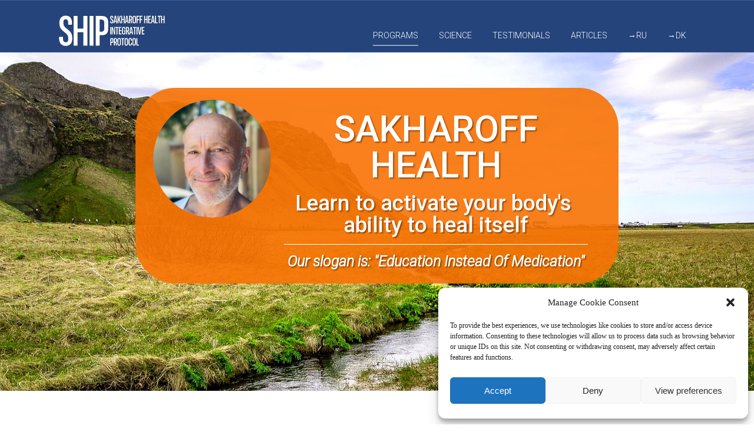

--- FILE ---
content_type: text/html; charset=UTF-8
request_url: https://sakharoff.com/
body_size: 35015
content:
<!DOCTYPE html>
<html lang="en-US">
<head>
	
<meta property="og:type" content="article" />
<meta property="og:url" content="https://sakharoff.com/" />
<meta name="twitter:card" content="summary_large_image" />
<meta property="og:site_name" content="sakharoff.com" />
<meta property="og:title" content="Integrative Engineering for Health" />
<meta name="twitter:title" content="Integrative Engineering for Health" />
<meta property="og:description" content="SAKHAROFF HEALTHLearn to activate your body\'s ability to heal itselfOur slogan is: \'Education Instead Of Medication\'HOW WE CAN HELP YOUFREE PROGRAM AND COMMUNITYModern medicine isolates problems and treats fragments." />
<meta name="twitter:description" content="SAKHAROFF HEALTHLearn to activate your body\'s ability to heal itselfOur slogan is: \'Education Instead Of Medication\'HOW WE CAN HELP YOUFREE PROGRAM AND COMMUNITYModern medicine isolates problems and treats fragments." />
<meta name="twitter:creator" content="@@redgroove1" />
<meta name="twitter:site" content="@@redgroove1" />

<style type="text/css"> .ttfm1{font-family: 'nora_viyelregular';font-size:1.6em;line-height:1.6em;color:;}  .ttfm2{font-family: 'Candal';font-size:36px;line-height:1.6em;color:;} </style>	<!--[if lt IE 9]>
	<script src="https://sakharoff.com/wp-content/themes/rise/js/html5/dist/html5shiv.js"></script>
	<script src="//css3-mediaqueries-js.googlecode.com/svn/trunk/css3-mediaqueries.js"></script>
	<![endif]-->
	<!--[if IE 8]>
	<link rel="stylesheet" type="text/css" href="https://sakharoff.com/wp-content/themes/rise/css/ie8.css"/>
	<![endif]-->
	<!--[if IE 7]>
	<link rel="stylesheet" type="text/css" href="https://sakharoff.com/wp-content/themes/rise/css/ie7.css"/>
	<![endif]-->
	<meta name="viewport" content="width=device-width, initial-scale=1.0"/>
	<meta charset="UTF-8">
	
			<!-- Meta Pixel Code -->
<script>
!function(f,b,e,v,n,t,s)
{if(f.fbq)return;n=f.fbq=function(){n.callMethod?
n.callMethod.apply(n,arguments):n.queue.push(arguments)};
if(!f._fbq)f._fbq=n;n.push=n;n.loaded=!0;n.version='2.0';
n.queue=[];t=b.createElement(e);t.async=!0;
t.src=v;s=b.getElementsByTagName(e)[0];
s.parentNode.insertBefore(t,s)}(window, document,'script',
'https://connect.facebook.net/en_US/fbevents.js');
fbq('init', '355142744951619');
fbq('track', 'PageView');
</script>
<noscript><img height="1" width="1" style="display:none"
src="https://www.facebook.com/tr?id=355142744951619&ev=PageView&noscript=1"
/></noscript>
<!-- End Meta Pixel Code -->	
				<script type="text/javascript">
			window.flatStyles = window.flatStyles || ''

			window.lightspeedOptimizeStylesheet = function () {
				const currentStylesheet = document.querySelector( '.tcb-lightspeed-style:not([data-ls-optimized])' )

				if ( currentStylesheet ) {
					try {
						if ( currentStylesheet.sheet && currentStylesheet.sheet.cssRules ) {
							if ( window.flatStyles ) {
								if ( this.optimizing ) {
									setTimeout( window.lightspeedOptimizeStylesheet.bind( this ), 24 )
								} else {
									this.optimizing = true;

									let rulesIndex = 0;

									while ( rulesIndex < currentStylesheet.sheet.cssRules.length ) {
										const rule = currentStylesheet.sheet.cssRules[ rulesIndex ]
										/* remove rules that already exist in the page */
										if ( rule.type === CSSRule.STYLE_RULE && window.flatStyles.includes( `${rule.selectorText}{` ) ) {
											currentStylesheet.sheet.deleteRule( rulesIndex )
										} else {
											rulesIndex ++
										}
									}
									/* optimize, mark it such, move to the next file, append the styles we have until now */
									currentStylesheet.setAttribute( 'data-ls-optimized', '1' )

									window.flatStyles += currentStylesheet.innerHTML

									this.optimizing = false
								}
							} else {
								window.flatStyles = currentStylesheet.innerHTML
								currentStylesheet.setAttribute( 'data-ls-optimized', '1' )
							}
						}
					} catch ( error ) {
						console.warn( error )
					}

					if ( currentStylesheet.parentElement.tagName !== 'HEAD' ) {
						/* always make sure that those styles end up in the head */
						const stylesheetID = currentStylesheet.id;
						/**
						 * make sure that there is only one copy of the css
						 * e.g display CSS
						 */
						if ( ( ! stylesheetID || ( stylesheetID && ! document.querySelector( `head #${stylesheetID}` ) ) ) ) {
							document.head.prepend( currentStylesheet )
						} else {
							currentStylesheet.remove();
						}
					}
				}
			}

			window.lightspeedOptimizeFlat = function ( styleSheetElement ) {
				if ( document.querySelectorAll( 'link[href*="thrive_flat.css"]' ).length > 1 ) {
					/* disable this flat if we already have one */
					styleSheetElement.setAttribute( 'disabled', true )
				} else {
					/* if this is the first one, make sure he's in head */
					if ( styleSheetElement.parentElement.tagName !== 'HEAD' ) {
						document.head.append( styleSheetElement )
					}
				}
			}
		</script>
		<title>Misha Sakharoff &#8211; Supporting self-healing through breathing, diet and inner focus</title>
<style type="text/css" id="tcb-style-base-page-12738"  onLoad="typeof window.lightspeedOptimizeStylesheet === 'function' && window.lightspeedOptimizeStylesheet()" class="tcb-lightspeed-style">.thrv-page-section{position: relative;box-sizing: border-box !important;}.thrv-page-section .tve-page-section-out{position: absolute;width: 100%;height: 100%;left: 0px;top: 0px;box-sizing: border-box;transition: box-shadow 0.5s;overflow: hidden;}.thrv-page-section .tve-page-section-in{box-sizing: border-box;margin-right: auto;margin-left: auto;position: relative;z-index: 1;min-height: 40px;}.thrv-page-section.tcb-window-width .tve-page-section-in{padding-left: 0px;padding-right: 0px;}.tve-page-section-in > .thrv_wrapper:first-child,.tve-page-section-in > .tcb-clear:first-child > .thrv_wrapper{margin-top: 0px;}.tve-page-section-in > .thrv_wrapper:last-child,.tve-page-section-in > .tcb-clear:last-child > .thrv_wrapper{margin-bottom: 0px;}.thrv_wrapper .tve-content-box-background{position: absolute;width: 100%;left: 0px;top: 0px;overflow: hidden;-webkit-background-clip: padding-box;height: 100% !important;}.thrv_wrapper.thrv-content-box{box-sizing: border-box;position: relative;min-height: 10px;}.thrv_wrapper.thrv-content-box div:not(.thrv_icon):not(.ui-resizable-handle):not(.tve-auxiliary-icon-element){box-sizing: border-box;}.tve-cb{display: inline-block;vertical-align: middle;clear: both;overflow: visible;width: 100%;z-index: 1;position: relative;min-height: 10px;}.tcb-icon{display: inline-block;width: 1em;height: 1em;line-height: 1em;vertical-align: middle;stroke-width: 0;stroke: currentcolor;fill: currentcolor;box-sizing: content-box;transform: rotate(var(--tcb-icon-rotation-angle,0deg));}svg.tcb-icon path:not([fill="none"]){transition: none;fill: inherit !important;stroke: inherit !important;}.thrv_icon{text-align: center;}.thrv-button{max-width: 100%;margin-left: auto;margin-right: auto;display: table !important;}.thrv-button.thrv_wrapper{padding: 0px;}a.tcb-button-link{background-color: rgb(26,188,156);padding: 12px 15px;font-size: 18px;box-sizing: border-box;display: inline-flex;align-items: center;overflow: hidden;width: 100%;text-align: center;line-height: 1.2em;}a.tcb-button-link:hover{background-color: rgb(21,162,136);}.thrv-button a.tcb-button-link{color: rgb(255,255,255);text-decoration: none !important;}a.tcb-button-link > span::before{position: absolute;content: "";display: none;top: -100px;bottom: -100px;width: 1px;left: 10px;background-color: rgb(0,121,0);}span.tcb-button-texts{color: inherit;display: block;flex: 1 1 0%;position: relative;}span.tcb-button-texts > span{display: block;padding: 0px;}.thrv_wrapper.thrv-divider{padding-top: 20px;padding-bottom: 20px;margin: 0px;}.thrv_wrapper.thrv-divider hr{margin: 0px;}.tve_sep-1{min-width: 10px;border-bottom-style: solid !important;border-top: 0px !important;border-left: 0px !important;border-right: 0px !important;}.tve_image_caption{position: relative;}.tve_image_caption:not(.tcb-mm-image.tve-tab-image){height: auto !important;}.tve_image_caption .tve_image{max-width: 100%;width: 100%;}:not(.inc) .thrv_text_element h1 a:not(.tcb-button-link){color: inherit;font: inherit;letter-spacing: inherit;}:not(.inc) .thrv_text_element h1 a:not(.tcb-button-link):hover{color: inherit;font: inherit;letter-spacing: inherit;}.thrv_text_element a:not(.tcb-button-link){font-size: inherit;}.tcb-style-wrap strong{font-weight: var(--g-bold-weight,bold);}.thrv_text_element{overflow-wrap: break-word;}:not(#_s) .tcb-window-width{margin-left: calc(50% - 50vw) !important;width: 100vw;}.notifications-content-wrapper.tcb-permanently-hidden{display: none !important;}.tcb-permanently-hidden{display: none !important;}.tar-disabled{cursor: default;opacity: 0.4;pointer-events: none;}.tcb-clear::after{display: block;height: 0px;content: "";}.tve_ea_thrive_animation{opacity: 0;}.tve_ea_thrive_animation.tve_anim_start{opacity: 1;transition: 0.5s ease-out;}.tve_ea_thrive_animation.tve_anim_grow{transition: transform 0.2s ease-out;transform: scale(1);opacity: 1;visibility: visible !important;}.tve_ea_thrive_animation.tve_anim_grow.tve_anim_start{transform: scale(1.1);transition: 0.2s ease-out;}.tcb-flex-row{display: flex;flex-flow: row;align-items: stretch;justify-content: space-between;margin-top: 0px;margin-left: -15px;padding-bottom: 15px;padding-top: 15px;}.tcb-flex-col{flex: 1 1 auto;padding-top: 0px;padding-left: 15px;}.tcb-flex-row .tcb-flex-col{box-sizing: border-box;}.tcb-col{height: 100%;display: flex;flex-direction: column;position: relative;}.tcb-flex-row .tcb-col{box-sizing: border-box;}.tcb-col.variable-height{height: unset !important;}html{text-rendering: auto !important;}html body{text-rendering: auto !important;}.thrv_wrapper{margin-top: 20px;margin-bottom: 20px;padding: 1px;}.thrv_wrapper div{box-sizing: content-box;}.thrv_wrapper.tve-elem-default-pad{padding: 20px;}.thrv_wrapper.thrv_text_element,.thrv_wrapper.thrv-page-section{margin: 0px;}.thrv_wrapper.thrv-columns{margin-top: 10px;margin-bottom: 10px;padding: 0px;}.thrv_wrapper.tcb-window-width{position: relative;max-width: none !important;}.tve_shortcode_editor h1{padding: 0px;}p{font-size: 1em;}.tve_image{border-radius: 0px;box-shadow: none;}div .tve_image_caption{padding: 0px;max-width: 100% !important;box-sizing: border-box !important;}.tve_image_caption .tve_image_frame{display: block;max-width: 100%;position: relative;overflow: hidden;}.tve_image_caption .tve-image-overlay{position: absolute;top: 0px;right: 0px;bottom: 0px;left: 0px;height: 100%;width: 100%;}.tve_image_caption .tve_image{display: block;padding: 0px;height: auto;}.tve_image_caption.img_style_circle .tve_image_frame{border-radius: 50%;}.thrv_icon{line-height: 0;}.thrv_icon.tcb-icon-display{display: table;border-collapse: initial;}.thrv_icon.thrv_wrapper{margin-left: auto;margin-right: auto;padding: 0px;}:not(#_s):not(#_s) .tcb-conditional-display-placeholder{min-height: var(--tcb-container-height-d,100px) !important;position: relative;}:not(#_s):not(#_s) .tcb-conditional-display-placeholder.thrv-page-section{box-sizing: border-box;margin: 0px;}:not(#_s):not(#_s) .tcb-conditional-display-placeholder.thrv-content-box{box-sizing: border-box;}:not(#_s):not(#_s) .tcb-conditional-display-placeholder .tve-page-section-out,:not(#_s):not(#_s) .tcb-conditional-display-placeholder .tve-content-box-background{box-sizing: border-box;position: absolute;width: 100%;height: 100%;left: 0px;top: 0px;overflow: hidden;}.tve_flt .tve_sep{border: none;margin: 0px !important;max-width: 100% !important;}.tve_flt .thrv_wrapper > .tve_sep{width: 100%;background-color: rgba(0,0,0,0);}.thrv_wrapper.thrv_contentbox_shortcode{position: relative;}@media (max-width: 1023px){:not(#_s):not(#_s) .tcb-conditional-display-placeholder{min-height: var(--tcb-container-height-t) !important;}}@media (max-width: 767px){html{overflow-x: hidden !important;}html,body{max-width: 100vw !important;}.tcb-flex-row{flex-direction: column;}.tcb-flex-row.v-2{flex-direction: row;}.tcb-flex-row.v-2:not(.tcb-mobile-no-wrap){flex-wrap: wrap;}.tcb-flex-row.v-2:not(.tcb-mobile-no-wrap) > .tcb-flex-col{width: 100%;flex: 1 0 390px;max-width: 100% !important;}:not(#_s):not(#_s) .tcb-conditional-display-placeholder{min-height: var(--tcb-container-height-m) !important;}}@media screen and (-ms-high-contrast: active),(-ms-high-contrast: none){.tcb-flex-col{width: 100%;}.tcb-col{display: block;}}@media screen and (max-device-width: 480px){body{text-size-adjust: none;}}</style><meta name='robots' content='max-image-preview:large' />
	<style>img:is([sizes="auto" i], [sizes^="auto," i]) { contain-intrinsic-size: 3000px 1500px }</style>
	
		<!-- Meta Tag Manager -->
		<meta name="og:type" content="website" />
		<meta name="og:title" content="Misha Sakharoff" />
		<meta name="og:description" content="Supporting self-healing through breathing, diet and inner focus" />
		<meta name="og:locale" content="en_US" />
		<meta name="og:site_name" content="Misha Sakharoff" />
		<meta name="twitter:card" content="summary" />
		<meta name="facebook-domain-verification" content="65dps7rzs1k4nk7jkrpcfwlv2hlquf" />
		<!-- / Meta Tag Manager -->
<script type="text/javascript">
/* <![CDATA[ */
window._wpemojiSettings = {"baseUrl":"https:\/\/s.w.org\/images\/core\/emoji\/16.0.1\/72x72\/","ext":".png","svgUrl":"https:\/\/s.w.org\/images\/core\/emoji\/16.0.1\/svg\/","svgExt":".svg","source":{"concatemoji":"https:\/\/sakharoff.com\/wp-includes\/js\/wp-emoji-release.min.js?ver=6.8.3"}};
/*! This file is auto-generated */
!function(s,n){var o,i,e;function c(e){try{var t={supportTests:e,timestamp:(new Date).valueOf()};sessionStorage.setItem(o,JSON.stringify(t))}catch(e){}}function p(e,t,n){e.clearRect(0,0,e.canvas.width,e.canvas.height),e.fillText(t,0,0);var t=new Uint32Array(e.getImageData(0,0,e.canvas.width,e.canvas.height).data),a=(e.clearRect(0,0,e.canvas.width,e.canvas.height),e.fillText(n,0,0),new Uint32Array(e.getImageData(0,0,e.canvas.width,e.canvas.height).data));return t.every(function(e,t){return e===a[t]})}function u(e,t){e.clearRect(0,0,e.canvas.width,e.canvas.height),e.fillText(t,0,0);for(var n=e.getImageData(16,16,1,1),a=0;a<n.data.length;a++)if(0!==n.data[a])return!1;return!0}function f(e,t,n,a){switch(t){case"flag":return n(e,"\ud83c\udff3\ufe0f\u200d\u26a7\ufe0f","\ud83c\udff3\ufe0f\u200b\u26a7\ufe0f")?!1:!n(e,"\ud83c\udde8\ud83c\uddf6","\ud83c\udde8\u200b\ud83c\uddf6")&&!n(e,"\ud83c\udff4\udb40\udc67\udb40\udc62\udb40\udc65\udb40\udc6e\udb40\udc67\udb40\udc7f","\ud83c\udff4\u200b\udb40\udc67\u200b\udb40\udc62\u200b\udb40\udc65\u200b\udb40\udc6e\u200b\udb40\udc67\u200b\udb40\udc7f");case"emoji":return!a(e,"\ud83e\udedf")}return!1}function g(e,t,n,a){var r="undefined"!=typeof WorkerGlobalScope&&self instanceof WorkerGlobalScope?new OffscreenCanvas(300,150):s.createElement("canvas"),o=r.getContext("2d",{willReadFrequently:!0}),i=(o.textBaseline="top",o.font="600 32px Arial",{});return e.forEach(function(e){i[e]=t(o,e,n,a)}),i}function t(e){var t=s.createElement("script");t.src=e,t.defer=!0,s.head.appendChild(t)}"undefined"!=typeof Promise&&(o="wpEmojiSettingsSupports",i=["flag","emoji"],n.supports={everything:!0,everythingExceptFlag:!0},e=new Promise(function(e){s.addEventListener("DOMContentLoaded",e,{once:!0})}),new Promise(function(t){var n=function(){try{var e=JSON.parse(sessionStorage.getItem(o));if("object"==typeof e&&"number"==typeof e.timestamp&&(new Date).valueOf()<e.timestamp+604800&&"object"==typeof e.supportTests)return e.supportTests}catch(e){}return null}();if(!n){if("undefined"!=typeof Worker&&"undefined"!=typeof OffscreenCanvas&&"undefined"!=typeof URL&&URL.createObjectURL&&"undefined"!=typeof Blob)try{var e="postMessage("+g.toString()+"("+[JSON.stringify(i),f.toString(),p.toString(),u.toString()].join(",")+"));",a=new Blob([e],{type:"text/javascript"}),r=new Worker(URL.createObjectURL(a),{name:"wpTestEmojiSupports"});return void(r.onmessage=function(e){c(n=e.data),r.terminate(),t(n)})}catch(e){}c(n=g(i,f,p,u))}t(n)}).then(function(e){for(var t in e)n.supports[t]=e[t],n.supports.everything=n.supports.everything&&n.supports[t],"flag"!==t&&(n.supports.everythingExceptFlag=n.supports.everythingExceptFlag&&n.supports[t]);n.supports.everythingExceptFlag=n.supports.everythingExceptFlag&&!n.supports.flag,n.DOMReady=!1,n.readyCallback=function(){n.DOMReady=!0}}).then(function(){return e}).then(function(){var e;n.supports.everything||(n.readyCallback(),(e=n.source||{}).concatemoji?t(e.concatemoji):e.wpemoji&&e.twemoji&&(t(e.twemoji),t(e.wpemoji)))}))}((window,document),window._wpemojiSettings);
/* ]]> */
</script>
<style id='wp-emoji-styles-inline-css' type='text/css'>

	img.wp-smiley, img.emoji {
		display: inline !important;
		border: none !important;
		box-shadow: none !important;
		height: 1em !important;
		width: 1em !important;
		margin: 0 0.07em !important;
		vertical-align: -0.1em !important;
		background: none !important;
		padding: 0 !important;
	}
</style>
<link rel='stylesheet' id='wp-block-library-css' href='https://sakharoff.com/wp-includes/css/dist/block-library/style.min.css' type='text/css' media='all' />
<style id='classic-theme-styles-inline-css' type='text/css'>
/*! This file is auto-generated */
.wp-block-button__link{color:#fff;background-color:#32373c;border-radius:9999px;box-shadow:none;text-decoration:none;padding:calc(.667em + 2px) calc(1.333em + 2px);font-size:1.125em}.wp-block-file__button{background:#32373c;color:#fff;text-decoration:none}
</style>
<style id='global-styles-inline-css' type='text/css'>
:root{--wp--preset--aspect-ratio--square: 1;--wp--preset--aspect-ratio--4-3: 4/3;--wp--preset--aspect-ratio--3-4: 3/4;--wp--preset--aspect-ratio--3-2: 3/2;--wp--preset--aspect-ratio--2-3: 2/3;--wp--preset--aspect-ratio--16-9: 16/9;--wp--preset--aspect-ratio--9-16: 9/16;--wp--preset--color--black: #000000;--wp--preset--color--cyan-bluish-gray: #abb8c3;--wp--preset--color--white: #ffffff;--wp--preset--color--pale-pink: #f78da7;--wp--preset--color--vivid-red: #cf2e2e;--wp--preset--color--luminous-vivid-orange: #ff6900;--wp--preset--color--luminous-vivid-amber: #fcb900;--wp--preset--color--light-green-cyan: #7bdcb5;--wp--preset--color--vivid-green-cyan: #00d084;--wp--preset--color--pale-cyan-blue: #8ed1fc;--wp--preset--color--vivid-cyan-blue: #0693e3;--wp--preset--color--vivid-purple: #9b51e0;--wp--preset--gradient--vivid-cyan-blue-to-vivid-purple: linear-gradient(135deg,rgba(6,147,227,1) 0%,rgb(155,81,224) 100%);--wp--preset--gradient--light-green-cyan-to-vivid-green-cyan: linear-gradient(135deg,rgb(122,220,180) 0%,rgb(0,208,130) 100%);--wp--preset--gradient--luminous-vivid-amber-to-luminous-vivid-orange: linear-gradient(135deg,rgba(252,185,0,1) 0%,rgba(255,105,0,1) 100%);--wp--preset--gradient--luminous-vivid-orange-to-vivid-red: linear-gradient(135deg,rgba(255,105,0,1) 0%,rgb(207,46,46) 100%);--wp--preset--gradient--very-light-gray-to-cyan-bluish-gray: linear-gradient(135deg,rgb(238,238,238) 0%,rgb(169,184,195) 100%);--wp--preset--gradient--cool-to-warm-spectrum: linear-gradient(135deg,rgb(74,234,220) 0%,rgb(151,120,209) 20%,rgb(207,42,186) 40%,rgb(238,44,130) 60%,rgb(251,105,98) 80%,rgb(254,248,76) 100%);--wp--preset--gradient--blush-light-purple: linear-gradient(135deg,rgb(255,206,236) 0%,rgb(152,150,240) 100%);--wp--preset--gradient--blush-bordeaux: linear-gradient(135deg,rgb(254,205,165) 0%,rgb(254,45,45) 50%,rgb(107,0,62) 100%);--wp--preset--gradient--luminous-dusk: linear-gradient(135deg,rgb(255,203,112) 0%,rgb(199,81,192) 50%,rgb(65,88,208) 100%);--wp--preset--gradient--pale-ocean: linear-gradient(135deg,rgb(255,245,203) 0%,rgb(182,227,212) 50%,rgb(51,167,181) 100%);--wp--preset--gradient--electric-grass: linear-gradient(135deg,rgb(202,248,128) 0%,rgb(113,206,126) 100%);--wp--preset--gradient--midnight: linear-gradient(135deg,rgb(2,3,129) 0%,rgb(40,116,252) 100%);--wp--preset--font-size--small: 13px;--wp--preset--font-size--medium: 20px;--wp--preset--font-size--large: 36px;--wp--preset--font-size--x-large: 42px;--wp--preset--spacing--20: 0.44rem;--wp--preset--spacing--30: 0.67rem;--wp--preset--spacing--40: 1rem;--wp--preset--spacing--50: 1.5rem;--wp--preset--spacing--60: 2.25rem;--wp--preset--spacing--70: 3.38rem;--wp--preset--spacing--80: 5.06rem;--wp--preset--shadow--natural: 6px 6px 9px rgba(0, 0, 0, 0.2);--wp--preset--shadow--deep: 12px 12px 50px rgba(0, 0, 0, 0.4);--wp--preset--shadow--sharp: 6px 6px 0px rgba(0, 0, 0, 0.2);--wp--preset--shadow--outlined: 6px 6px 0px -3px rgba(255, 255, 255, 1), 6px 6px rgba(0, 0, 0, 1);--wp--preset--shadow--crisp: 6px 6px 0px rgba(0, 0, 0, 1);}:where(.is-layout-flex){gap: 0.5em;}:where(.is-layout-grid){gap: 0.5em;}body .is-layout-flex{display: flex;}.is-layout-flex{flex-wrap: wrap;align-items: center;}.is-layout-flex > :is(*, div){margin: 0;}body .is-layout-grid{display: grid;}.is-layout-grid > :is(*, div){margin: 0;}:where(.wp-block-columns.is-layout-flex){gap: 2em;}:where(.wp-block-columns.is-layout-grid){gap: 2em;}:where(.wp-block-post-template.is-layout-flex){gap: 1.25em;}:where(.wp-block-post-template.is-layout-grid){gap: 1.25em;}.has-black-color{color: var(--wp--preset--color--black) !important;}.has-cyan-bluish-gray-color{color: var(--wp--preset--color--cyan-bluish-gray) !important;}.has-white-color{color: var(--wp--preset--color--white) !important;}.has-pale-pink-color{color: var(--wp--preset--color--pale-pink) !important;}.has-vivid-red-color{color: var(--wp--preset--color--vivid-red) !important;}.has-luminous-vivid-orange-color{color: var(--wp--preset--color--luminous-vivid-orange) !important;}.has-luminous-vivid-amber-color{color: var(--wp--preset--color--luminous-vivid-amber) !important;}.has-light-green-cyan-color{color: var(--wp--preset--color--light-green-cyan) !important;}.has-vivid-green-cyan-color{color: var(--wp--preset--color--vivid-green-cyan) !important;}.has-pale-cyan-blue-color{color: var(--wp--preset--color--pale-cyan-blue) !important;}.has-vivid-cyan-blue-color{color: var(--wp--preset--color--vivid-cyan-blue) !important;}.has-vivid-purple-color{color: var(--wp--preset--color--vivid-purple) !important;}.has-black-background-color{background-color: var(--wp--preset--color--black) !important;}.has-cyan-bluish-gray-background-color{background-color: var(--wp--preset--color--cyan-bluish-gray) !important;}.has-white-background-color{background-color: var(--wp--preset--color--white) !important;}.has-pale-pink-background-color{background-color: var(--wp--preset--color--pale-pink) !important;}.has-vivid-red-background-color{background-color: var(--wp--preset--color--vivid-red) !important;}.has-luminous-vivid-orange-background-color{background-color: var(--wp--preset--color--luminous-vivid-orange) !important;}.has-luminous-vivid-amber-background-color{background-color: var(--wp--preset--color--luminous-vivid-amber) !important;}.has-light-green-cyan-background-color{background-color: var(--wp--preset--color--light-green-cyan) !important;}.has-vivid-green-cyan-background-color{background-color: var(--wp--preset--color--vivid-green-cyan) !important;}.has-pale-cyan-blue-background-color{background-color: var(--wp--preset--color--pale-cyan-blue) !important;}.has-vivid-cyan-blue-background-color{background-color: var(--wp--preset--color--vivid-cyan-blue) !important;}.has-vivid-purple-background-color{background-color: var(--wp--preset--color--vivid-purple) !important;}.has-black-border-color{border-color: var(--wp--preset--color--black) !important;}.has-cyan-bluish-gray-border-color{border-color: var(--wp--preset--color--cyan-bluish-gray) !important;}.has-white-border-color{border-color: var(--wp--preset--color--white) !important;}.has-pale-pink-border-color{border-color: var(--wp--preset--color--pale-pink) !important;}.has-vivid-red-border-color{border-color: var(--wp--preset--color--vivid-red) !important;}.has-luminous-vivid-orange-border-color{border-color: var(--wp--preset--color--luminous-vivid-orange) !important;}.has-luminous-vivid-amber-border-color{border-color: var(--wp--preset--color--luminous-vivid-amber) !important;}.has-light-green-cyan-border-color{border-color: var(--wp--preset--color--light-green-cyan) !important;}.has-vivid-green-cyan-border-color{border-color: var(--wp--preset--color--vivid-green-cyan) !important;}.has-pale-cyan-blue-border-color{border-color: var(--wp--preset--color--pale-cyan-blue) !important;}.has-vivid-cyan-blue-border-color{border-color: var(--wp--preset--color--vivid-cyan-blue) !important;}.has-vivid-purple-border-color{border-color: var(--wp--preset--color--vivid-purple) !important;}.has-vivid-cyan-blue-to-vivid-purple-gradient-background{background: var(--wp--preset--gradient--vivid-cyan-blue-to-vivid-purple) !important;}.has-light-green-cyan-to-vivid-green-cyan-gradient-background{background: var(--wp--preset--gradient--light-green-cyan-to-vivid-green-cyan) !important;}.has-luminous-vivid-amber-to-luminous-vivid-orange-gradient-background{background: var(--wp--preset--gradient--luminous-vivid-amber-to-luminous-vivid-orange) !important;}.has-luminous-vivid-orange-to-vivid-red-gradient-background{background: var(--wp--preset--gradient--luminous-vivid-orange-to-vivid-red) !important;}.has-very-light-gray-to-cyan-bluish-gray-gradient-background{background: var(--wp--preset--gradient--very-light-gray-to-cyan-bluish-gray) !important;}.has-cool-to-warm-spectrum-gradient-background{background: var(--wp--preset--gradient--cool-to-warm-spectrum) !important;}.has-blush-light-purple-gradient-background{background: var(--wp--preset--gradient--blush-light-purple) !important;}.has-blush-bordeaux-gradient-background{background: var(--wp--preset--gradient--blush-bordeaux) !important;}.has-luminous-dusk-gradient-background{background: var(--wp--preset--gradient--luminous-dusk) !important;}.has-pale-ocean-gradient-background{background: var(--wp--preset--gradient--pale-ocean) !important;}.has-electric-grass-gradient-background{background: var(--wp--preset--gradient--electric-grass) !important;}.has-midnight-gradient-background{background: var(--wp--preset--gradient--midnight) !important;}.has-small-font-size{font-size: var(--wp--preset--font-size--small) !important;}.has-medium-font-size{font-size: var(--wp--preset--font-size--medium) !important;}.has-large-font-size{font-size: var(--wp--preset--font-size--large) !important;}.has-x-large-font-size{font-size: var(--wp--preset--font-size--x-large) !important;}
:where(.wp-block-post-template.is-layout-flex){gap: 1.25em;}:where(.wp-block-post-template.is-layout-grid){gap: 1.25em;}
:where(.wp-block-columns.is-layout-flex){gap: 2em;}:where(.wp-block-columns.is-layout-grid){gap: 2em;}
:root :where(.wp-block-pullquote){font-size: 1.5em;line-height: 1.6;}
</style>
<link rel='stylesheet' id='tve-ult-main-frame-css-css' href='https://sakharoff.com/wp-content/plugins/thrive-ultimatum/tcb-bridge/assets/css/placeholders.css' type='text/css' media='all' />
<link rel='stylesheet' id='cmplz-general-css' href='https://sakharoff.com/wp-content/plugins/complianz-gdpr/assets/css/cookieblocker.min.css' type='text/css' media='all' />
<link rel='stylesheet' id='rise-style-css' href='https://sakharoff.com/wp-content/themes/rise/style.css' type='text/css' media='all' />
<link rel='stylesheet' id='thrive-reset-css' href='https://sakharoff.com/wp-content/themes/rise/css/reset.css' type='text/css' media='all' />
<link rel='stylesheet' id='thrive-main-style-css' href='https://sakharoff.com/wp-content/themes/rise/css/main_blue.css' type='text/css' media='all' />
<style id='akismet-widget-style-inline-css' type='text/css'>

			.a-stats {
				--akismet-color-mid-green: #357b49;
				--akismet-color-white: #fff;
				--akismet-color-light-grey: #f6f7f7;

				max-width: 350px;
				width: auto;
			}

			.a-stats * {
				all: unset;
				box-sizing: border-box;
			}

			.a-stats strong {
				font-weight: 600;
			}

			.a-stats a.a-stats__link,
			.a-stats a.a-stats__link:visited,
			.a-stats a.a-stats__link:active {
				background: var(--akismet-color-mid-green);
				border: none;
				box-shadow: none;
				border-radius: 8px;
				color: var(--akismet-color-white);
				cursor: pointer;
				display: block;
				font-family: -apple-system, BlinkMacSystemFont, 'Segoe UI', 'Roboto', 'Oxygen-Sans', 'Ubuntu', 'Cantarell', 'Helvetica Neue', sans-serif;
				font-weight: 500;
				padding: 12px;
				text-align: center;
				text-decoration: none;
				transition: all 0.2s ease;
			}

			/* Extra specificity to deal with TwentyTwentyOne focus style */
			.widget .a-stats a.a-stats__link:focus {
				background: var(--akismet-color-mid-green);
				color: var(--akismet-color-white);
				text-decoration: none;
			}

			.a-stats a.a-stats__link:hover {
				filter: brightness(110%);
				box-shadow: 0 4px 12px rgba(0, 0, 0, 0.06), 0 0 2px rgba(0, 0, 0, 0.16);
			}

			.a-stats .count {
				color: var(--akismet-color-white);
				display: block;
				font-size: 1.5em;
				line-height: 1.4;
				padding: 0 13px;
				white-space: nowrap;
			}
		
</style>
<script type="text/javascript" src="https://sakharoff.com/wp-includes/js/jquery/jquery.min.js" id="jquery-core-js"></script>
<script type="text/javascript" src="https://sakharoff.com/wp-includes/js/jquery/jquery-migrate.min.js" id="jquery-migrate-js"></script>
<script type="text/javascript" src="https://sakharoff.com/wp-includes/js/jquery/ui/core.min.js" id="jquery-ui-core-js"></script>
<script type="text/javascript" src="https://sakharoff.com/wp-includes/js/jquery/ui/menu.min.js" id="jquery-ui-menu-js"></script>
<script type="text/javascript" src="https://sakharoff.com/wp-includes/js/dist/dom-ready.min.js" id="wp-dom-ready-js"></script>
<script type="text/javascript" src="https://sakharoff.com/wp-includes/js/dist/hooks.min.js" id="wp-hooks-js"></script>
<script type="text/javascript" src="https://sakharoff.com/wp-includes/js/dist/i18n.min.js" id="wp-i18n-js"></script>
<script type="text/javascript" id="wp-i18n-js-after">
/* <![CDATA[ */
wp.i18n.setLocaleData( { 'text direction\u0004ltr': [ 'ltr' ] } );
/* ]]> */
</script>
<script type="text/javascript" src="https://sakharoff.com/wp-includes/js/dist/a11y.min.js" id="wp-a11y-js"></script>
<script type="text/javascript" src="https://sakharoff.com/wp-includes/js/jquery/ui/autocomplete.min.js" id="jquery-ui-autocomplete-js"></script>
<script type="text/javascript" src="https://sakharoff.com/wp-includes/js/imagesloaded.min.js" id="imagesloaded-js"></script>
<script type="text/javascript" src="https://sakharoff.com/wp-includes/js/masonry.min.js" id="masonry-js"></script>
<script type="text/javascript" src="https://sakharoff.com/wp-includes/js/jquery/jquery.masonry.min.js" id="jquery-masonry-js"></script>
<script type="text/javascript" id="tve_frontend-js-extra">
/* <![CDATA[ */
var tve_frontend_options = {"ajaxurl":"https:\/\/sakharoff.com\/wp-admin\/admin-ajax.php","is_editor_page":"","page_events":[],"is_single":"1","social_fb_app_id":"","dash_url":"https:\/\/sakharoff.com\/wp-content\/plugins\/thrive-visual-editor\/thrive-dashboard","queried_object":{"ID":12738,"post_author":"1"},"query_vars":[],"$_POST":[],"translations":{"Copy":"Copy","empty_username":"ERROR: The username field is empty.","empty_password":"ERROR: The password field is empty.","empty_login":"ERROR: Enter a username or email address.","min_chars":"At least %s characters are needed","no_headings":"No headings found","registration_err":{"required_field":"<strong>Error<\/strong>: This field is required","required_email":"<strong>Error<\/strong>: Please type your email address.","invalid_email":"<strong>Error<\/strong>: The email address isn&#8217;t correct.","passwordmismatch":"<strong>Error<\/strong>: Password mismatch"}},"routes":{"posts":"https:\/\/sakharoff.com\/wp-json\/tcb\/v1\/posts","video_reporting":"https:\/\/sakharoff.com\/wp-json\/tcb\/v1\/video-reporting"},"nonce":"439616c4b2","allow_video_src":"","google_client_id":null,"google_api_key":null,"facebook_app_id":null,"lead_generation_custom_tag_apis":["activecampaign","aweber","convertkit","drip","klicktipp","mailchimp","sendlane","zapier"],"post_request_data":[],"user_profile_nonce":"1fcfc5bd4a","ip":"223.109.255.169","current_user":[],"post_id":"12738","post_title":"Sakharoff Health main","post_type":"page","post_url":"https:\/\/sakharoff.com\/","is_lp":"","conditional_display":{"is_tooltip_dismissed":false}};
/* ]]> */
</script>
<script type="text/javascript" src="https://sakharoff.com/wp-content/plugins/thrive-visual-editor/editor/js/dist/modules/general.min.js" id="tve_frontend-js"></script>
<script type="text/javascript" id="wp-statistics-tracker-js-extra">
/* <![CDATA[ */
var WP_Statistics_Tracker_Object = {"hitRequestUrl":"https:\/\/sakharoff.com\/wp-json\/wp-statistics\/v2\/hit?wp_statistics_hit_rest=yes&track_all=1&current_page_type=home&current_page_id=12738&search_query&page_uri=Lw=","keepOnlineRequestUrl":"https:\/\/sakharoff.com\/wp-json\/wp-statistics\/v2\/online?wp_statistics_hit_rest=yes&track_all=1&current_page_type=home&current_page_id=12738&search_query&page_uri=Lw=","option":{"dntEnabled":false,"cacheCompatibility":false}};
/* ]]> */
</script>
<script type="text/javascript" src="https://sakharoff.com/wp-content/plugins/wp-statistics/assets/js/tracker.js" id="wp-statistics-tracker-js"></script>
<link rel="https://api.w.org/" href="https://sakharoff.com/wp-json/" /><link rel="alternate" title="JSON" type="application/json" href="https://sakharoff.com/wp-json/wp/v2/pages/12738" /><link rel="EditURI" type="application/rsd+xml" title="RSD" href="https://sakharoff.com/xmlrpc.php?rsd" />
<meta name="generator" content="WordPress 6.8.3" />
<link rel="canonical" href="https://sakharoff.com/" />
<link rel='shortlink' href='https://sakharoff.com/' />
<link rel="alternate" title="oEmbed (JSON)" type="application/json+oembed" href="https://sakharoff.com/wp-json/oembed/1.0/embed?url=https%3A%2F%2Fsakharoff.com%2F" />
<link rel="alternate" title="oEmbed (XML)" type="text/xml+oembed" href="https://sakharoff.com/wp-json/oembed/1.0/embed?url=https%3A%2F%2Fsakharoff.com%2F&#038;format=xml" />
<!-- Google Tag Manager -->
<script>(function(w,d,s,l,i){w[l]=w[l]||[];w[l].push({'gtm.start':
new Date().getTime(),event:'gtm.js'});var f=d.getElementsByTagName(s)[0],
j=d.createElement(s),dl=l!='dataLayer'?'&l='+l:'';j.async=true;j.src=
'https://www.googletagmanager.com/gtm.js?id='+i+dl;f.parentNode.insertBefore(j,f);
})(window,document,'script','dataLayer','GTM-K5QGKLW');</script>
<!-- End Google Tag Manager -->
<style type="text/css">:not(#tve) .ttfm1{font-family: 'nora_viyelregular' !important;font-weight: 400 !important;}.ttfm1 input, .ttfm1 select, .ttfm1 textarea, .ttfm1 button {font-family: 'nora_viyelregular' !important;font-weight: 400 !important;}:not(#tve) .ttfm2{font-family: 'Candal' !important;font-weight: 400 !important;}.ttfm2 input, .ttfm2 select, .ttfm2 textarea, .ttfm2 button {font-family: 'Candal' !important;font-weight: 400 !important;}</style><style type="text/css" id="tve_global_variables">:root{--tcb-background-author-image:url(https://sakharoff.com/wp-content/uploads/2016/08/SL_staff_Misha.png);--tcb-background-user-image:url();--tcb-background-featured-image-thumbnail:url(https://sakharoff.com/wp-content/plugins/thrive-visual-editor/editor/css/images/featured_image.png);}</style><style>.cmplz-hidden{display:none!important;}</style><!-- Analytics by WP Statistics v14.1.6.2 - https://wp-statistics.com/ -->
<link href='//fonts.googleapis.com/css?family=Roboto:100,400,300,500,700,300italic&subset=latin,latin-ext' rel='stylesheet' type='text/css'><link href='//fonts.googleapis.com/css?family=Roboto:100,400,300,500,700,300italic&subset=latin,latin-ext' rel='stylesheet' type='text/css'>		<style type="text/css">.wp-video-shortcode {
				max-width: 100% !important;
			}

			.bSe a {
				clear: right;
			}

			.bSe blockquote {
				clear: both;
			}
			body { background:#ffffff; }.cnt article h1.entry-title a { color:#000000; }.cnt article h2.entry-title a { color:#000000; }.bSe h1, h1.entry-title, h1.entry-title a { color:#000000; }.bSe h2 { color:#000000; }.bSe h3 { color:#000000; }.bSe h4 { color:#000000; }.bSe h5 { color:#000000; }.bSe h6 { color:#000000; }.bSe p, .mry .awr-e p { color:#000000; }.cnt .bSe { color:#000000; }.cnt h1 a, .tve-woocommerce .bSe .awr .entry-title, .tve-woocommerce .bSe .awr .page-title{font-family:Roboto,sans-serif;}.bSe h1{font-family:Roboto,sans-serif;}.bSe h2,.tve-woocommerce .bSe h2{font-family:Roboto,sans-serif;}.bSe h3,.tve-woocommerce .bSe h3{font-family:Roboto,sans-serif;}.bSe h4{font-family:Roboto,sans-serif;}.bSe h5{font-family:Roboto,sans-serif;}.bSe h6{font-family:Roboto,sans-serif;}#text_logo{font-family:Roboto,sans-serif;}.cnt h1 a { font-weight:500; }.bSe h1 { font-weight:500; }.bSe h2 { font-weight:500; }.bSe h3 { font-weight:500; }.bSe h4 { font-weight:500; }.bSe h5 { font-weight:500; }.bSe h6 { font-weight:500; }.cnt{font-family:Roboto,sans-serif;font-weight:300;}article strong {font-weight: bold;}.cnt p, .tve-woocommerce .product p, .tve-woocommerce .products p, .brd ul li, header nav ul li a, header nav ul li > ul li a, .has-extended.has-heading .colch, footer, footer .fmm p, .aut-f{font-family:Roboto,sans-serif;font-weight:300;}article strong {font-weight: bold;}.bSe h1, .bSe .entry-title { font-size:35px; }.cnt { font-size:19px; }.thrivecb { font-size:19px; }.out { font-size:19px; }.aut p { font-size:19px; }.cnt p { line-height:1.5em; }.thrivecb { line-height:1.5em; }.bSe a, .cnt a { color:#f97304; }.bSe .faq h4{font-family:Roboto,sans-serif;font-weight:300;}article strong {font-weight: bold;}header nav > ul.menu > li > a { color:#fff; }header nav > ul.menu > li >  a:hover { color:#fff; }header nav > ul > li.current_page_item > a:hover { color:#fff; }header nav > ul > li.current_menu_item > a:hover { color:#fff; }header nav > ul > li.current_menu_item > a:hover { color:#fff; }header nav > ul > li > a:active { color:#fff; }header #logo > a > img { max-width:180px; }header ul.menu > li.h-cta > a { color:#FFFFFF!important; }header ul.menu > li.h-cta > a { background:#4b7cc7; }header ul.menu > li.h-cta > a { border-color:#4b7cc7; }header ul.menu > li.h-cta > a:hover { color:#4b7cc7!important; }header ul.menu > li.h-cta > a:hover { background:transparent; }</style>
		<style type="text/css" id="custom-background-css">
body.custom-background { background-color: #ffffff; }
</style>
	<style type="text/css" id="thrive-default-styles"></style><link rel="icon" href="https://sakharoff.com/wp-content/uploads/2016/03/cropped-lifesaver_favicon-1-32x32.png" sizes="32x32" />
<link rel="icon" href="https://sakharoff.com/wp-content/uploads/2016/03/cropped-lifesaver_favicon-1-192x192.png" sizes="192x192" />
<link rel="apple-touch-icon" href="https://sakharoff.com/wp-content/uploads/2016/03/cropped-lifesaver_favicon-1-180x180.png" />
<meta name="msapplication-TileImage" content="https://sakharoff.com/wp-content/uploads/2016/03/cropped-lifesaver_favicon-1-270x270.png" />
			<style class="tve_custom_style">@import url("//fonts.googleapis.com/css?family=Open+Sans:400,600,700,300&subset=latin");@media (min-width: 300px){[data-css="tve-u-1687f2de413"]{line-height: 32px !important;}:not(#tve) [data-css="tve-u-1687f2de413"]{font-weight: 300 !important;font-family: "Open Sans" !important;font-size: 17px !important;color: rgb(52,52,52) !important;}[data-css="tve-u-1687f2de414"]::after{clear: both;}:not(#tve) [data-css="tve-u-1687f2de416"] > :first-child{color: rgba(255,255,255,0.3);}[data-css="tve-u-1687f2de416"]{font-size: 25px;width: 25px;height: 25px;float: right;z-index: 3;position: relative;margin-bottom: 0px !important;margin-top: -15px !important;}[data-css="tve-u-1687f2de418"]{margin-bottom: 0px !important;}[data-css="tve-u-1687f2de419"]{margin-top: 5px !important;margin-bottom: 5px !important;}[data-css="tve-u-1687f2de41a"]{line-height: 30px !important;}:not(#tve) [data-css="tve-u-1687f2de41a"]{font-weight: 300 !important;font-family: "Open Sans" !important;color: rgb(52,52,52) !important;font-size: 20px !important;}[data-css="tve-u-1687f2de41b"]{margin-top: 1px !important;padding: 60px 20px 40px 40px !important;margin-bottom: 0px !important;}[data-css="tve-u-1687f2de41c"]{border: 3px solid rgb(51,51,51) !important;}[data-css="tve-u-1687f2de41d"]{float: none;width: 100px;border: none;border-radius: 90px;overflow: hidden;z-index: 5;position: relative;--tve-border-width: 0px;--tve-applied-border: none;margin: 1px auto -50px !important;}[data-css="tve-u-1687f2de41e"]{max-width: 860px;float: none;z-index: 3;position: relative;padding: 1px 0px 0px !important;margin: 0px auto !important;}[data-css="tve-u-1687f2de41f"] h3{margin: 0px !important;padding: 0px !important;}[data-css="tve-u-1687f2de41f"] h2{margin: 0px !important;padding: 0px !important;}[data-css="tve-u-1687f2de41f"] h1{margin: 0px !important;padding: 0px !important;}[data-css="tve-u-1687f2de41f"] p{margin: 0px !important;padding: 0px !important;}[data-css="tve-u-1687f2de421"]{line-height: 30px !important;}:not(#tve) [data-css="tve-u-1687f2de421"]{font-weight: 400 !important;font-family: "Open Sans" !important;color: rgb(52,52,52) !important;font-size: 26px !important;}[data-css="tve-u-16a00c5483d"]{display: block;float: none;max-width: 409px;margin: 44px auto 22px !important;padding-top: 0px !important;padding-bottom: 0px !important;}:not(#tve) [data-css="tve-u-16a00c585aa"]{text-shadow: rgba(0,0,0,0.18) 2px 2px 2px;--tve-applied-text-shadow: 2px 2px 2px rgba(0,0,0,0.18);font-family: "Open Sans" !important;font-weight: 400 !important;color: rgb(255,255,255) !important;font-size: 35px !important;--tcb-applied-color: rgb(255,255,255) !important;--tve-applied-color: rgb(255,255,255) !important;}[data-css="tve-u-16a00c585aa"] strong{font-weight: 600 !important;}:not(#tve) [data-css="tve-u-16a00c87546"]{color: rgb(51,51,51) !important;font-family: "Open Sans" !important;font-weight: 300 !important;font-size: 21px !important;}[data-css="tve-u-16a00c891a3"] .tcb-button-link{padding: 12px 15px;border-radius: 20px;overflow: hidden;background-image: none !important;background-color: rgb(244,236,236) !important;}:not(#tve) [data-css="tve-u-16a00c891a3"]:hover .tcb-button-link{background-color: rgb(160,39,61) !important;background-image: none !important;border-color: rgb(197,56,82) !important;}:not(#tve) [data-css="tve-u-16a00c891a3"] .tcb-button-link{line-height: 1.2em;font-size: 18px;}[data-css="tve-u-16a00c891a3"]{display: block;max-width: 240px;float: none;z-index: 3;position: relative;margin: 61px auto 165px !important;--tve-applied-max-width: 240px !important;}[data-css="tve-u-16a00c87546"] strong{font-weight: 600 !important;}:not(#tve) [data-css="tve-u-16a00c891a3"]:hover .tcb-button-link span{color: rgb(244,236,236) !important;}:not(#tve) [data-css="tve-u-16a00e0fcc9"]{color: rgb(244,236,236) !important;font-family: "Open Sans" !important;font-weight: 300 !important;font-size: 21px !important;}[data-css="tve-u-16a00e0fcc9"] strong{font-weight: 600 !important;}[data-css="tve-u-1687f2de421"] strong{font-weight: 700 !important;}[data-css="tve-u-1687f2de41a"] strong{font-weight: 700 !important;}[data-css="tve-u-16a11206e5c"]{line-height: 32px !important;}:not(#tve) [data-css="tve-u-16a11206e5c"]{font-weight: 300 !important;font-family: "Open Sans" !important;font-size: 17px !important;color: rgb(52,52,52) !important;}[data-css="tve-u-16a11206e5e"]{line-height: 32px !important;}:not(#tve) [data-css="tve-u-16a11206e5e"]{font-weight: 300 !important;font-family: "Open Sans" !important;font-size: 17px !important;color: rgb(52,52,52) !important;}[data-css="tve-u-16a11206e5c"] strong{font-weight: 700 !important;}[data-css="tve-u-16a11206e5e"] strong{font-weight: 700 !important;}[data-css="tve-u-1687f2de413"] strong{font-weight: 700 !important;}:not(#tve) [data-css="tve-u-17715337e19"]{letter-spacing: 1px;font-family: "Open Sans" !important;font-weight: 300 !important;font-size: 17px !important;}[data-css="tve-u-17715337e19"] strong{font-weight: 600 !important;}[data-css="tve-u-17715337e19"]{line-height: 1.8em !important;}[data-css="tve-u-17715350ac0"]{max-width: 860px;float: none;margin-left: auto !important;margin-right: auto !important;margin-top: 16px !important;padding-left: 10px !important;padding-right: 10px !important;}[data-css="tve-u-17715355ec9"]{max-width: 860px;float: none;margin-left: auto !important;margin-right: auto !important;margin-top: 16px !important;padding-left: 10px !important;padding-right: 10px !important;}:not(#tve) [data-css="tve-u-17715373ad9"]{text-shadow: rgba(0,0,0,0.5) 2px 2px 0px;--tve-applied-text-shadow: 2px 2px 0px rgba(0,0,0,0.5);font-family: "Open Sans" !important;font-weight: 400 !important;color: rgb(255,255,255) !important;font-size: 35px !important;--tcb-applied-color: rgb(255,255,255) !important;--tve-applied-color: rgb(255,255,255) !important;}[data-css="tve-u-17715373ad9"] strong{font-weight: 600 !important;}[data-css="tve-u-1771542c08d"]{border: none !important;--tve-applied-border: none !important;}[data-css="tve-u-17715431dd1"]{margin-bottom: 0px !important;padding-bottom: 1px !important;padding-right: 0px !important;}[data-css="tve-u-1771543bb0a"] .tcb-button-link{padding: 12px 15px;border-radius: 20px;overflow: hidden;border-color: rgb(171,47,70);background-image: none !important;background-color: rgb(160,39,61) !important;}:not(#tve) [data-css="tve-u-1771543bb0a"]:hover .tcb-button-link{background-color: rgb(76,10,12) !important;background-image: none !important;border-color: rgb(113,16,17) !important;}:not(#tve) [data-css="tve-u-1771543bb0a"] .tcb-button-link{line-height: 1.2em;font-size: 18px;}[data-css="tve-u-1771543bb0a"]{display: block;max-width: 281px;float: none;z-index: 3;position: relative;margin: 14px auto 0px !important;}:not(#tve) [data-css="tve-u-1771543bb0a"]:hover .tcb-button-link span{color: rgb(244,236,236) !important;}:not(#tve) [data-css="tve-u-1771543bb0a"] .tcb-button-link span{color: rgb(244,236,236);}[data-css="tve-u-17715ce0041"]{max-width: 50.1%;}[data-css="tve-u-17715ce04bf"]{max-width: 50%;}[data-css="tve-u-17715d0f9d0"]{margin: 0px !important;}[data-css="tve-u-17715d439a2"]{--tve-border-radius: 50px;border-radius: 50px;overflow: hidden;--tve-border-width: 1px;background-image: url("https://sakharoff.com/wp-content/uploads/2023/05/bckg_path_neadow_cut1.jpg") !important;--background-image: url("https://sakharoff.com/wp-content/uploads/2023/05/bckg_path_neadow_cut1.jpg") !important;--tve-applied-background-image: url("https://sakharoff.com/wp-content/uploads/2023/05/bckg_path_neadow_cut1.jpg") !important;border: 1px solid rgb(0,0,0) !important;--tve-applied-border: 1px solid rgb(0,0,0) !important;background-size: cover !important;background-position: 40% 50% !important;background-attachment: scroll !important;background-repeat: no-repeat !important;--background-size: cover !important;--background-position: 40% 50% !important;--background-attachment: scroll !important;--background-repeat: no-repeat !important;}[data-css="tve-u-17715d4b00e"]{--tve-border-radius: 50px;border-radius: 50px;overflow: hidden;--tve-border-width: 1px;opacity: 1;filter: grayscale(0%) brightness(100%) contrast(100%) blur(0px) sepia(0%) invert(0%) saturate(100%) hue-rotate(0deg);background-image: url("https://sakharoff.com/wp-content/uploads/2023/05/bckg_path_2.jpg") !important;--background-image: url("https://sakharoff.com/wp-content/uploads/2023/05/bckg_path_2.jpg") !important;--tve-applied-background-image: url("https://sakharoff.com/wp-content/uploads/2023/05/bckg_path_2.jpg") !important;border: 1px solid rgb(0,0,0) !important;--tve-applied-border: 1px solid rgb(0,0,0) !important;background-size: cover !important;background-position: 50% 50% !important;background-attachment: scroll !important;background-repeat: no-repeat !important;--background-size: cover !important;--background-position: 50% 50% !important;--background-attachment: scroll !important;--background-repeat: no-repeat !important;}[data-css="tve-u-17715d6e929"] .tcb-button-link{padding-right: 15px;padding-left: 15px;border-radius: 20px;overflow: hidden;padding-top: 12px !important;padding-bottom: 12px !important;background-image: none !important;background-color: rgb(244,236,236) !important;}:not(#tve) [data-css="tve-u-17715d6e929"]:hover .tcb-button-link{background-color: rgb(160,39,61) !important;background-image: none !important;border-color: rgb(197,56,82) !important;}:not(#tve) [data-css="tve-u-17715d6e929"] .tcb-button-link{line-height: 1.2em;font-size: 18px;}[data-css="tve-u-17715d6e929"]{display: block;max-width: 240px;float: none;z-index: 3;position: relative;margin: 61px auto 165px !important;--tve-applied-max-width: 240px !important;}:not(#tve) [data-css="tve-u-17715d6e929"]:hover .tcb-button-link span{color: rgb(244,236,236) !important;}:not(#tve) [data-css="tve-u-17715fef533"]{letter-spacing: 1px;font-family: "Open Sans" !important;font-weight: 300 !important;font-size: 17px !important;}[data-css="tve-u-17715fef533"] strong{font-weight: 600 !important;}[data-css="tve-u-17715fef533"]{line-height: 1.8em !important;}[data-css="tve-u-17716012e5f"]{margin-top: 1px !important;padding: 60px 40px 40px !important;margin-bottom: 0px !important;}[data-css="tve-u-1771601a15e"]{margin-top: 1px !important;padding: 60px 40px 40px !important;margin-bottom: 0px !important;}[data-css="tve-u-17716056f7a"]{margin-top: 1px !important;padding: 60px 30px 40px 40px !important;margin-bottom: 0px !important;}[data-css="tve-u-1771605f02a"]{margin-bottom: 0px !important;padding-bottom: 1px !important;}[data-css="tve-u-17716064ab6"] .tcb-button-link{padding: 12px 15px;border-radius: 20px;overflow: hidden;border-color: rgb(171,47,70);background-image: none !important;background-color: rgb(160,39,61) !important;}:not(#tve) [data-css="tve-u-17716064ab6"]:hover .tcb-button-link{background-color: rgb(76,10,12) !important;background-image: none !important;border-color: rgb(113,16,17) !important;}:not(#tve) [data-css="tve-u-17716064ab6"] .tcb-button-link{line-height: 1.2em;font-size: 18px;}[data-css="tve-u-17716064ab6"]{display: block;max-width: 281px;float: none;z-index: 3;position: relative;margin: 14px auto 0px !important;}:not(#tve) [data-css="tve-u-17716064ab6"]:hover .tcb-button-link span{color: rgb(244,236,236) !important;}:not(#tve) [data-css="tve-u-17716064ab6"] .tcb-button-link span{color: rgb(244,236,236);}[data-css="tve-u-1771607dd97"]{line-height: 30px !important;}:not(#tve) [data-css="tve-u-1771607dd97"]{font-weight: 400 !important;font-family: "Open Sans" !important;color: rgb(52,52,52) !important;font-size: 26px !important;}[data-css="tve-u-1771607dd97"] strong{font-weight: 700 !important;}[data-css="tve-u-17715ffd395"] > .tve-cb{display: block;}[data-css="tve-u-17715ffd395"]{--tve-alignment: center;}[data-css="tve-u-1771621445b"]{display: block;}[data-css="tve-u-1771621dd2f"]{--tve-color: rgb(244,236,236);--tve-applied---tve-color: rgb(244,236,236);}:not(#tve) .thrv-content-box [data-css="tve-u-1771621dd2f"] p,:not(#tve) .thrv-content-box [data-css="tve-u-1771621dd2f"] li,:not(#tve) .thrv-content-box [data-css="tve-u-1771621dd2f"] blockquote,:not(#tve) .thrv-content-box [data-css="tve-u-1771621dd2f"] address,:not(#tve) .thrv-content-box [data-css="tve-u-1771621dd2f"] .tcb-plain-text,:not(#tve) .thrv-content-box [data-css="tve-u-1771621dd2f"] label,:not(#tve) .thrv-content-box [data-css="tve-u-1771621dd2f"] h1,:not(#tve) .thrv-content-box [data-css="tve-u-1771621dd2f"] h2,:not(#tve) .thrv-content-box [data-css="tve-u-1771621dd2f"] h3,:not(#tve) .thrv-content-box [data-css="tve-u-1771621dd2f"] h4,:not(#tve) .thrv-content-box [data-css="tve-u-1771621dd2f"] h5,:not(#tve) .thrv-content-box [data-css="tve-u-1771621dd2f"] h6{color: var(--tve-color,rgb(244,236,236));--tve-applied-color: var$(--tve-color,rgb(244,236,236));--tcb-applied-color: rgb(244,236,236);}[data-css="tve-u-17719e64f8f"]{float: none;width: 100px;border: none;border-radius: 90px;overflow: hidden;z-index: 5;position: relative;--tve-border-width: 0px;--tve-applied-border: none;margin: 1px auto -50px !important;}[data-css="tve-u-17719e88f5c"]{margin-bottom: 0px !important;}[data-css="tve-u-17719e8c16e"]{max-width: 860px;float: none;z-index: 3;position: relative;padding: 1px 0px 0px !important;margin: 0px auto !important;}[data-css="tve-u-17716030bc3"] > .tcb-flex-col{padding-left: 82px;}[data-css="tve-u-17716030bc3"]{margin-left: -82px;padding-top: 0px !important;padding-bottom: 0px !important;}[data-css="tve-u-1881e71a62e"] .tve_sep{width: 100%;border-width: 1px !important;border-color: rgb(241,99,52) !important;}[data-css="tve-u-1881e918d20"]{padding-left: 1px !important;margin-left: 0px !important;padding-top: 0px !important;padding-bottom: 2px !important;margin-top: 0px !important;}[data-css="tve-u-1881e918d21"]{padding: 0px !important;margin: 0px !important;}[data-css="tve-u-1881e918d22"]{box-shadow: none;border-radius: 22px;overflow: hidden;--tve-border-radius: 22px;--tve-border-width: 0px;border: none !important;background-image: none !important;background-color: rgb(255,255,255) !important;--tve-applied-border: none !important;}[data-css="tve-u-1881e918d25"] > .tcb-flex-col > .tcb-col{justify-content: center;}[data-css="tve-u-1881e918d26"]{max-width: 38.3%;}[data-css="tve-u-1881e918d2e"]{max-width: 61.5%;}[data-css="tve-u-1881e918d25"]{padding: 20px 0px 0px !important;}[data-css="tve-u-1881e918d24"]{margin: 0px !important;}[data-css="tve-u-1881e918d28"]{background-image: linear-gradient(rgba(255,255,255,0.7),rgba(255,255,255,0.7)),url("//sakharoff.com/wp-content/uploads/tcb_content_templates/images/quote_symbol_light_grey.png") !important;background-size: auto,auto !important;background-position: 50% 50%,50% 50% !important;background-attachment: scroll,scroll !important;background-repeat: no-repeat,no-repeat !important;}[data-css="tve-u-1881e918d2a"]{z-index: 4 !important;margin-bottom: 0px !important;}:not(#tve) [data-css="tve-u-1881e918d2b"]{letter-spacing: 10px;padding-bottom: 0px !important;margin-bottom: 0px !important;padding-top: 0px !important;margin-top: 0px !important;text-transform: uppercase !important;color: hsla(var(--tcb-main-master-h,210),var(--tcb-main-master-s,77%),var(--tcb-main-master-l,54%),1) !important;--tcb-applied-color: hsla(var(--tcb-main-master-h,210),var(--tcb-main-master-s,77%),var(--tcb-main-master-l,54%),1) !important;font-size: 14px !important;}[data-css="tve-u-1881e918d2c"]{z-index: 4 !important;margin-bottom: 0px !important;}[data-css="tve-u-1881e918d27"] > .tve-cb{justify-content: center;display: flex;flex-direction: column;}[data-css="tve-u-1881e918d27"]{float: right;z-index: 3;position: relative;--tve-alignment: right;padding: 1px !important;margin-bottom: 0px !important;margin-top: 0px !important;}[data-css="tve-u-1881e918d29"]{min-height: 150px !important;}:not(#tve) [data-css="tve-u-1881e918d2d"]{letter-spacing: 10px;text-transform: uppercase !important;color: rgb(64,64,64) !important;--tcb-applied-color: rgb(64,64,64) !important;--tve-applied-color: rgb(64,64,64) !important;padding-bottom: 0px !important;margin-bottom: 0px !important;padding-top: 0px !important;margin-top: 0px !important;font-size: 13px !important;}[data-css="tve-u-1881e918daa"]{min-width: auto;}:not(#tve) [data-css="tve-u-1881e95177b"]{font-size: 23px !important;}[data-css="tve-u-1881e957d14"]{float: left;z-index: 3;position: relative;--tve-alignment: left;margin-top: 37px !important;margin-left: auto !important;margin-right: auto !important;}[data-css="tve-u-1881e9825f0"]::after{clear: both;}[data-css="tve-u-1881e98558d"]::after{clear: both;}[data-css="tve-u-18828904025"]{text-transform: uppercase !important;}[data-css="tve-u-18828904026"]{text-transform: none !important;}[data-css="tve-u-18828904027"]{text-transform: none !important;}[data-css="tve-u-18828904028"]{text-transform: uppercase !important;}[data-css="tve-u-18828904029"]{text-transform: none !important;}[data-css="tve-u-1882890402a"]{text-transform: none !important;}[data-css="tve-u-1882890402b"]{color: rgb(51,51,51) !important;}[data-css="tve-u-1882890402d"]{text-transform: uppercase !important;}[data-css="tve-u-1882890402e"]{text-transform: none !important;}[data-css="tve-u-18828e12200"]{background-image: linear-gradient(rgb(245,245,245),rgb(245,245,245)) !important;background-size: auto !important;background-position: 50% 50% !important;background-attachment: scroll !important;background-repeat: no-repeat !important;}[data-css="tve-u-18828e12211"]{box-shadow: rgba(0,0,0,0.08) 0px 0px 12px 0px;border-radius: 5px;overflow: hidden;background-image: linear-gradient(rgb(255,255,255),rgb(255,255,255)) !important;background-size: auto !important;background-position: 50% 50% !important;background-attachment: scroll !important;background-repeat: no-repeat !important;}[data-css="tve-u-18828e12221"]{max-width: 90%;}[data-css="tve-u-18828e1220a"]::after{clear: both;}[data-css="tve-u-18828e12210"]{padding: 20px !important;}[data-css="tve-u-18828e12216"]{padding: 1px !important;}[data-css="tve-u-18828e12215"]{margin-top: 0px !important;}[data-css="tve-u-18828e121ff"]{padding: 25px 25px 10px !important;margin-top: 10px !important;}[data-css="tve-u-18828e121fa"]{padding-top: 20px !important;padding-bottom: 20px !important;margin-bottom: 0px !important;margin-top: 0px !important;}[data-css="tve-u-18828e1221e"]{max-width: 10%;}[data-css="tve-u-18828e12220"]{font-size: 25px;width: 25px;height: 25px;border-top-left-radius: 0px;overflow: hidden;border-bottom-right-radius: 0px;box-shadow: 2px 2px 0px 0px hsla(calc(var(--tcb-main-master-h,210) - 0 ),77%,54%,0.13);border-right: 4px solid rgb(255,255,255);border-bottom: 4px solid rgb(255,255,255);top: 0px;left: 0px;float: left;z-index: 3;position: relative;--tcb-local-color-icon: rgb(47,138,228);--tcb-local-color-var: rgb(47,138,228);--tve-icon-size: 25px;background-image: linear-gradient(hsla(calc(var(--tcb-main-master-h,210) - 0 ),77%,54%,0.13),hsla(calc(var(--tcb-main-master-h,210) - 0 ),77%,54%,0.13)) !important;background-size: auto !important;background-position: 50% 50% !important;background-attachment: scroll !important;background-repeat: no-repeat !important;padding: 15px !important;margin-top: 0px !important;margin-bottom: 10px !important;}:not(#tve) [data-css="tve-u-18828e12220"] > :first-child{color: hsla(var(--tcb-main-master-h,210),var(--tcb-main-master-s,77%),var(--tcb-main-master-l,54%),1);}[data-css="tve-u-18828e12216"] > .tcb-flex-col > .tcb-col{justify-content: flex-start;}[data-css="tve-u-18828e12213"]{border-bottom: 1px solid rgb(231,231,231) !important;margin-bottom: 20px !important;padding-bottom: 15px !important;}:not(#tve) [data-css="tve-u-18828e12214"]{color: rgb(51,51,51) !important;--tcb-applied-color: rgb(51,51,51) !important;font-size: 16px !important;padding-top: 0px !important;margin-top: 0px !important;text-transform: capitalize !important;font-weight: var(--g-regular-weight,normal) !important;padding-bottom: 0px !important;margin-bottom: 0px !important;}[data-css="tve-u-18828e1221f"]::after{clear: both;}[data-css="tve-u-18828e12218"]{font-size: 25px;margin-right: auto;width: 25px;height: 25px;float: left;z-index: 3;position: relative;border-bottom-right-radius: 0px;overflow: hidden;border-top-left-radius: 0px;box-shadow: 2px 2px 0px 0px hsla(calc(var(--tcb-main-master-h,210) - 0 ),77%,54%,0.13);border-right: 4px solid rgb(255,255,255);border-bottom: 4px solid rgb(255,255,255);top: 0px;left: 0px;--tcb-local-color-icon: rgb(47,138,228);--tcb-local-color-var: rgb(47,138,228);--tve-icon-size: 25px;margin-left: 0px !important;background-image: linear-gradient(hsla(calc(var(--tcb-main-master-h,210) - 0 ),77%,54%,0.13),hsla(calc(var(--tcb-main-master-h,210) - 0 ),77%,54%,0.13)) !important;background-size: auto !important;background-position: 50% 50% !important;background-attachment: scroll !important;background-repeat: no-repeat !important;padding: 15px !important;margin-top: 0px !important;margin-bottom: 0px !important;}:not(#tve) [data-css="tve-u-18828e12218"] > :first-child{color: hsla(var(--tcb-main-master-h,210),var(--tcb-main-master-s,77%),var(--tcb-main-master-l,54%),1);}[data-css="tve-u-18828e12202"]{padding: 20px !important;margin-top: 0px !important;}[data-css="tve-u-18828e12203"]{box-shadow: rgba(0,0,0,0.08) 0px 0px 12px 0px;border-radius: 5px;overflow: hidden;background-image: linear-gradient(rgb(255,255,255),rgb(255,255,255)) !important;background-size: auto !important;background-position: 50% 50% !important;background-attachment: scroll !important;background-repeat: no-repeat !important;}[data-css="tve-u-18828e12205"]{border-bottom: 1px solid rgb(231,231,231) !important;margin-bottom: 20px !important;padding-bottom: 15px !important;}:not(#tve) [data-css="tve-u-18828e12206"]{color: rgb(51,51,51) !important;--tcb-applied-color: rgb(51,51,51) !important;font-size: 16px !important;padding-top: 0px !important;margin-top: 0px !important;text-transform: capitalize !important;font-weight: var(--g-regular-weight,normal) !important;padding-bottom: 0px !important;margin-bottom: 0px !important;}[data-css="tve-u-18828e12207"]{margin-top: 0px !important;}[data-css="tve-u-18828e12208"]{padding: 1px !important;}[data-css="tve-u-18828e12208"] > .tcb-flex-col > .tcb-col{justify-content: flex-start;}[data-css="tve-u-18828e1220b"]{font-size: 25px;margin-right: auto;width: 25px;height: 25px;float: left;z-index: 3;position: relative;border-radius: 0px;overflow: hidden;box-shadow: 2px 2px 0px 0px hsla(calc(var(--tcb-main-master-h,210) - 0 ),77%,54%,0.13);border-right: 4px solid rgb(255,255,255);border-bottom: 4px solid rgb(255,255,255);top: 0px;left: 0px;--tcb-local-color-icon: hsla(var(--tcb-main-master-h,210),var(--tcb-main-master-s,77%),var(--tcb-main-master-l,54%),1);--tcb-local-color-var: hsla(var$(--tcb-main-master-h,210),var(--tcb-main-master-s,77%),var(--tcb-main-master-l,54%),1);--tve-icon-size: 25px;margin-left: 0px !important;background-image: linear-gradient(hsla(calc(var(--tcb-main-master-h,210) - 0 ),77%,54%,0.13),hsla(calc(var(--tcb-main-master-h,210) - 0 ),77%,54%,0.13)) !important;background-size: auto !important;background-position: 50% 50% !important;background-attachment: scroll !important;background-repeat: no-repeat !important;padding: 15px !important;margin-top: 0px !important;margin-bottom: 0px !important;}:not(#tve) [data-css="tve-u-18828e1220b"] > :first-child{color: hsla(var(--tcb-main-master-h,210),var(--tcb-main-master-s,77%),var(--tcb-main-master-l,54%),1);}[data-css="tve-u-18828e12217"]{max-width: 10%;}[data-css="tve-u-18828e12219"]{max-width: 90%;}:not(#tve) [data-css="tve-u-18828e1220f"]{padding-bottom: 0px !important;margin-bottom: 0px !important;text-transform: none !important;}:not(#tve) [data-css="tve-u-18828e1221c"]{padding-bottom: 0px !important;margin-bottom: 0px !important;text-transform: none !important;}:not(#tve) [data-css="tve-u-18828e12222"]{padding-bottom: 0px !important;margin-bottom: 0px !important;text-transform: none !important;}[data-css="tve-u-18828e8d86d"]{text-transform: capitalize !important;--tcb-applied-color: rgb(255,255,255) !important;}[data-css="tve-u-18828f26517"]{margin-bottom: 20px !important;}:not(#tve) [data-css="tve-u-18828f26522"]{padding-top: 0px !important;margin-top: 0px !important;padding-bottom: 0px !important;margin-bottom: 0px !important;font-size: 26px !important;}[data-css="tve-u-1881e7623ba"]{padding-bottom: 0px !important;padding-top: 0px !important;margin-top: 0px !important;}[data-css="tve-u-1882e759963"]{min-width: auto;max-width: 1080px;}:not(#tve) [data-css="tve-u-1882e7b66fd"]{color: rgb(255,255,255) !important;font-size: 61px !important;}:not(#tve) [data-css="tve-u-1882e7b66fe"]{background-color: rgba(255,255,255,0) !important;font-size: 25px !important;color: rgb(255,255,255) !important;}[data-css="tve-u-1882e7b66ff"]{margin: 0px !important;padding-bottom: 0px !important;padding-top: 0px !important;}[data-css="tve-u-1882e7b6701"]{text-align: center;min-height: 1px;}[data-css="tve-u-1882e7b6702"]{max-width: 856px;text-shadow: rgba(0,0,0,0.4) 2px 2px 2px;--tve-alignment: center;float: none;padding: 0px 30px !important;margin-left: auto !important;margin-right: auto !important;--tve-applied-max-width: 800px !important;}[data-css="tve-u-1882e7b6703"]{box-shadow: none;--tve-border-radius: 68px;border-radius: 68px;overflow: hidden;--tve-border-width: 0px;background-color: rgba(249,115,4,0.9) !important;--background-color: rgba(249,115,4,0.9) !important;--tve-applied-background-color: rgba(249,115,4,0.9) !important;border: none !important;--tve-applied-border: none !important;}[data-css="tve-u-1882e7b6704"]{padding-top: 60px !important;padding-bottom: 60px !important;margin-bottom: 50px !important;margin-top: -50px !important;}[data-css="tve-u-1882e7b6705"]{max-width: 820px;min-width: auto;min-height: 454px !important;}[data-css="tve-u-1882e7b6706"]{opacity: 1;filter: grayscale(0%) brightness(114%) contrast(100%) blur(0px) sepia(0%) invert(0%) saturate(118%) hue-rotate(14deg);background-color: transparent !important;background-image: url("https://sakharoff.com/wp-content/uploads/2023/05/bckg_stream_med.jpeg") !important;--background-color: transparent !important;--tve-applied-background-color: transparent !important;--background-image: url("https://sakharoff.com/wp-content/uploads/2023/05/bckg_stream_med.jpeg") !important;--tve-applied-background-image: url("https://sakharoff.com/wp-content/uploads/2023/05/bckg_stream_med.jpeg") !important;background-size: cover !important;background-position: 50% 20% !important;background-attachment: scroll !important;background-repeat: no-repeat !important;--background-size: cover !important;--background-position: 50% 20% !important;--background-attachment: scroll !important;--background-repeat: no-repeat !important;}[data-css="tve-u-1882e7b6707"]{max-width: 610px;float: none;width: 100%;margin: -20px auto 0px !important;padding-top: 0px !important;padding-bottom: 0px !important;}[data-css="tve-u-1882e7b6707"] .tve_sep{border-width: 1px;border-color: rgb(255,255,255);}[data-css="tve-u-1882e7b6708"]{max-width: 821px;float: none;width: 100%;margin: -7px auto -27px !important;}[data-css="tve-u-1882e7b6709"]{line-height: 1em !important;}:not(#tve) [data-css="tve-u-1882e7b6709"]{color: rgb(255,255,255) !important;font-size: 37px !important;}[data-css="tve-u-1882e7b670a"]{margin: -18px 0px 0px !important;padding-bottom: 0px !important;padding-top: 0px !important;}:not(#tve) [data-css="tve-u-1882ebeb214"]{color: rgb(51,51,51) !important;font-family: "Open Sans" !important;font-weight: 300 !important;font-size: 21px !important;}[data-css="tve-u-1882ebeb214"] strong{font-weight: 600 !important;}[data-css="tve-u-1882ebeb21f"]{--tve-border-radius: 50px;border-radius: 50px;overflow: hidden;--tve-border-width: 1px;box-shadow: none;--tve-applied-box-shadow: none;background-image: url("https://sakharoff.com/wp-content/uploads/2023/05/bckg_sky_balloon7.png") !important;--background-image: url("https://sakharoff.com/wp-content/uploads/2023/05/bckg_sky_balloon7.png") !important;--tve-applied-background-image: url("https://sakharoff.com/wp-content/uploads/2023/05/bckg_sky_balloon7.png") !important;border: 1px solid rgb(0,0,0) !important;--tve-applied-border: 1px solid rgb(0,0,0) !important;background-size: cover !important;background-position: 50% 80% !important;background-attachment: scroll !important;background-repeat: no-repeat !important;--background-size: cover !important;--background-position: 50% 80% !important;--background-attachment: scroll !important;--background-repeat: no-repeat !important;}[data-css="tve-u-1882ebeb222"] .tcb-button-link{padding: 12px 15px;border-radius: 20px;overflow: hidden;background-image: none !important;background-color: rgb(244,236,236) !important;}:not(#tve) [data-css="tve-u-1882ebeb222"]:hover .tcb-button-link{background-color: rgb(160,39,61) !important;background-image: none !important;border-color: rgb(197,56,82) !important;}:not(#tve) [data-css="tve-u-1882ebeb222"] .tcb-button-link{line-height: 1.2em;font-size: 18px;}[data-css="tve-u-1882ebeb222"]{display: block;max-width: 480px;float: none;z-index: 3;position: relative;margin: 21px auto 0px !important;--tve-applied-max-width: 480px !important;}:not(#tve) [data-css="tve-u-1882ebeb222"]:hover .tcb-button-link span{color: rgb(244,236,236) !important;}[data-css="tve-u-1882ebeb225"]{--tve-color: rgb(244,236,236);--tve-applied---tve-color: rgb(244,236,236);min-height: 237px;}:not(#tve) .thrv-content-box [data-css="tve-u-1882ebeb225"] p,:not(#tve) .thrv-content-box [data-css="tve-u-1882ebeb225"] li,:not(#tve) .thrv-content-box [data-css="tve-u-1882ebeb225"] blockquote,:not(#tve) .thrv-content-box [data-css="tve-u-1882ebeb225"] address,:not(#tve) .thrv-content-box [data-css="tve-u-1882ebeb225"] .tcb-plain-text,:not(#tve) .thrv-content-box [data-css="tve-u-1882ebeb225"] label,:not(#tve) .thrv-content-box [data-css="tve-u-1882ebeb225"] h1,:not(#tve) .thrv-content-box [data-css="tve-u-1882ebeb225"] h2,:not(#tve) .thrv-content-box [data-css="tve-u-1882ebeb225"] h3,:not(#tve) .thrv-content-box [data-css="tve-u-1882ebeb225"] h4,:not(#tve) .thrv-content-box [data-css="tve-u-1882ebeb225"] h5,:not(#tve) .thrv-content-box [data-css="tve-u-1882ebeb225"] h6{color: var(--tve-color,rgb(244,236,236));--tve-applied-color: var$(--tve-color,rgb(244,236,236));--tcb-applied-color: rgb(244,236,236);}:not(#tve) [data-css="tve-u-1882ebeb227"]{text-shadow: rgba(0,0,0,0.5) 2px 2px 0px;--tve-applied-text-shadow: 2px 2px 0px rgba(0,0,0,0.5);font-family: "Open Sans" !important;font-weight: 400 !important;color: rgb(255,255,255) !important;font-size: 35px !important;--tcb-applied-color: rgb(255,255,255) !important;--tve-applied-color: rgb(255,255,255) !important;line-height: 1.25em !important;}[data-css="tve-u-1882ebeb227"] strong{font-weight: 600 !important;}[data-css="tve-u-1882ebeb229"]{display: block;float: none;max-width: 1000px;margin: 44px auto 22px !important;padding-top: 20px !important;padding-bottom: 0px !important;background-image: none !important;--background-image: none !important;--tve-applied-background-image: none !important;--tve-applied-max-width: 1000px !important;box-shadow: none !important;--tve-applied-box-shadow: none !important;}[data-css="tve-u-1882ebeb22a"] > .tve-cb{display: block;}[data-css="tve-u-1882ebeb22a"]{--tve-alignment: center;max-width: 676px;float: none;padding-bottom: 0px !important;padding-top: 0px !important;padding-left: 20px !important;margin-bottom: 20px !important;margin-left: auto !important;margin-right: auto !important;}[data-css="tve-u-1882ebeb22e"]{margin-bottom: 20px !important;}[data-css="tve-u-1882ecb843d"]{max-width: 28.4211%;}[data-css="tve-u-1882ecd2235"]{width: 200px;--tve-border-radius: 110px;border-radius: 110px;overflow: hidden;--tve-border-width: 0px;border: none;--tve-applied-border: none;}[data-css="tve-u-1882ecf622c"]{margin-bottom: 0px !important;margin-top: 0px !important;}[data-css="tve-u-1882ecf6f48"]{min-height: inherit;padding-bottom: 0px !important;padding-top: 0px !important;margin-left: 0px !important;}[data-css="tve-u-1882ecd2235"] .tve_image_frame{height: 100%;}[data-css="tve-u-1882ed0bfe0"]{margin-top: 0px;margin-left: 0px;width: 100% !important;max-width: none !important;}[data-css="tve-u-1882ecf6f48"] > .tcb-flex-col{padding-left: 0px;}[data-css="tve-u-1882ecf6f48"] > .tcb-flex-col > .tcb-col{min-height: 1px;}[data-css="tve-u-1882ed34eb4"]{min-height: 1px;}[data-css="tve-u-1882ed36eb3"]{max-width: 558px;}[data-css="tve-u-1882ecd2235"] .tve-image-overlay{background-color: rgba(0,0,0,0);--tve-applied-background-color: rgba(0,0,0,0);}[data-css="tve-u-17719e6f02d"]{margin-top: 0px;margin-left: -13px;width: 113% !important;max-width: none !important;}[data-css="tve-u-17719e64f8f"] .tve_image_frame{height: 100%;}[data-css="tve-u-1771621445b"] > .tve-cb{display: block;}[data-css="tve-u-1886b649d16"]{font-size: 26px !important;}}@media (max-width: 1023px){[data-css="tve-u-1687f2de41b"]{padding-left: 20px !important;padding-right: 20px !important;}[data-css="tve-u-1687f2de41e"]{margin-right: -40px !important;margin-left: -40px !important;}[data-css="tve-u-17715350ac0"]{float: right;z-index: 3;position: relative;--tve-alignment: right;margin-top: 46px !important;margin-left: -39px !important;margin-right: -9px !important;}[data-css="tve-u-17715355ec9"]{margin-top: 46px !important;margin-left: -10px !important;margin-right: -61px !important;}:not(#tve) [data-css="tve-u-17715fef533"]{font-size: 17px !important;}[data-css="tve-u-17715ffd395"]{max-width: 249px;padding-right: 21px !important;margin-right: 0px !important;margin-left: -40px !important;}[data-css="tve-u-177160087b8"]::after{clear: both;}[data-css="tve-u-17716012e5f"]{padding-left: 20px !important;padding-right: 30px !important;margin-right: 32px !important;}[data-css="tve-u-1771601a15e"]{padding-left: 20px !important;padding-right: 20px !important;margin-left: 36px !important;margin-right: 0px !important;}[data-css="tve-u-17716030bc3"]{margin-left: -43px;padding-left: 0px !important;padding-right: 0px !important;padding-top: 15px !important;}[data-css="tve-u-17716030bc3"] > .tcb-flex-col{padding-left: 43px;}[data-css="tve-u-17716056f7a"]{padding-left: 20px !important;padding-right: 44px !important;margin-right: 33px !important;}[data-css="tve-u-1771605f02a"]{margin-right: -37px !important;margin-left: -11px !important;}[data-css="tve-u-17715431dd1"]{margin-left: 21px !important;margin-right: -20px !important;}[data-css="tve-u-17716064ab6"]{margin-right: -35px !important;}[data-css="tve-u-1771543bb0a"]{margin-left: 26px !important;margin-right: -18px !important;}[data-css="tve-u-1771543bb0a"] .tcb-button-link{padding-right: 11px !important;}:not(#tve) [data-css="tve-u-1771607dd97"]{font-size: 24px !important;}:not(#tve) [data-css="tve-u-1687f2de421"]{font-size: 24px !important;}[data-css="tve-u-17719e64f8f"]{padding-right: 0px !important;margin-right: 111px !important;}[data-css="tve-u-17719e6f02d"]{margin-top: 0px;}[data-css="tve-u-1687f2de41d"]{margin-right: 80px !important;}[data-css="tve-u-17719e8c16e"]{margin-right: -40px !important;margin-left: -40px !important;}[data-css="tve-u-1771621445b"]{margin-right: -58px !important;}[data-css="tve-u-1687f2de418"]{margin-right: -4px !important;}[data-css="tve-u-17715d0f9d0"]{margin-top: 1px !important;}[data-css="tve-u-1881e918d26"]{max-width: 42.9%;}[data-css="tve-u-1881e918d2e"]{max-width: 56.7%;}[data-css="tve-u-1881e918d27"]{padding: 1px !important;}[data-css="tve-u-1881e918d29"]{min-height: 140px !important;}:not(#tve) [data-css="tve-u-1881e95177b"]{font-size: 20px !important;}[data-css="tve-u-1881e918daa"]{min-width: auto;}[data-css="tve-u-18828e12215"]{margin-bottom: 0px !important;}[data-css="tve-u-18828e12207"]{margin-bottom: 0px !important;}[data-css="tve-u-18828e12217"]{max-width: 15.6%;}[data-css="tve-u-18828e12219"]{max-width: 84.4%;}[data-css="tve-u-18828e1221e"]{max-width: 15.6%;}[data-css="tve-u-18828e12221"]{max-width: 84.4%;}[data-css="tve-u-1882e759963"]{min-width: 100%;max-width: 500px;max-height: 800px !important;--tve-applied-max-height: 800px !important;min-height: 1400px !important;--tve-applied-min-height: 1400px !important;}[data-css="tve-u-1882e7b6702"]{max-width: 1060px;left: -77px;float: left;z-index: 3;position: relative;--tve-alignment: left;width: unset;min-width: unset;display: block;padding: 0px 20px 25px !important;--tve-applied-max-width: 800px !important;margin-left: auto !important;margin-right: auto !important;--tve-applied-width: unset !important;--tve-applied-min-width: unset !important;margin-bottom: 26px !important;}[data-css="tve-u-1882e7b6705"]{max-width: 460px;min-width: auto;min-height: unset !important;--tve-applied-min-height: unset !important;}[data-css="tve-u-1882e7b6704"]{padding-left: 0px !important;padding-right: 0px !important;padding-bottom: 66px !important;}[data-css="tve-u-1882e7b6701"]{min-height: 1px;max-height: 330px !important;--tve-applied-max-height: 330px !important;}[data-css="tve-u-1882e975d10"]::after{clear: both;}:not(#tve) [data-css="tve-u-1882e7b6709"]{font-size: 29px !important;}[data-css="tve-u-18828e121ff"]{max-width: 677px;--tve-alignment: center;float: none;--tve-applied-max-width: 800px !important;margin-top: 0px !important;margin-left: auto !important;margin-right: auto !important;}[data-css="tve-u-1882ebeb22a"]{min-width: 260px;left: 15px;--tve-alignment: center;float: none;z-index: 3;position: relative;padding-right: 21px !important;margin-right: auto !important;margin-left: auto !important;margin-bottom: 20px !important;padding-bottom: 1px !important;padding-top: 0px !important;--tve-applied-min-width: 260px !important;}[data-css="tve-u-1882ebeb232"]{--tve-alignment: center;float: none;max-width: 700px;left: -18px;padding-left: 0px !important;padding-right: 0px !important;margin-left: auto !important;margin-right: auto !important;--tve-applied-max-width: 700px !important;padding-bottom: 36px !important;}[data-css="tve-u-1882ebeb225"]{min-height: 330px;--tve-applied-min-height: 300px !important;max-height: 300px !important;--tve-applied-max-height: 300px !important;height: 300px !important;--tve-applied-height: 300px !important;}[data-css="tve-u-1882ebeb222"]{margin-bottom: 31px !important;}[data-css="tve-u-1882e7b66ff"]{top: -11px;position: relative !important;}[data-css="tve-u-1882e7b670a"]{top: -39px;position: relative !important;margin-bottom: 0px !important;margin-top: 0px !important;}[data-css="tve-u-1882e7b6708"]{top: -58px;position: relative !important;margin-top: 0px !important;margin-bottom: 0px !important;}[data-css="tve-u-1882e7b6707"]{display: inline-block;float: left;z-index: 3;position: relative;--tve-alignment: left;margin-top: -57px !important;}[data-css="tve-u-1882e7b6707"] .tve_sep{width: 100%;border-width: 1px !important;border-color: rgb(255,255,255) !important;}[data-css="tve-u-1882edabc32"]::after{clear: both;}[data-css="tve-u-1882ed36eb3"]{padding-bottom: 0px !important;margin-bottom: 0px !important;}[data-css="tve-u-1882ed0bfe0"]{margin-left: 0px;margin-top: 0px;}[data-css="tve-u-17715d439a2"]{background-image: url("https://sakharoff.com/wp-content/uploads/2023/05/bckg_path_neadow_cut1.jpg") !important;background-size: cover !important;background-position: 0% 50% !important;background-attachment: scroll !important;background-repeat: no-repeat !important;--background-image: url("https://sakharoff.com/wp-content/uploads/2023/05/bckg_path_neadow_cut1.jpg") !important;--background-size: cover !important;--background-position: 0% 50% !important;--background-attachment: scroll !important;--background-repeat: no-repeat !important;--tve-applied-background-image: url("https://sakharoff.com/wp-content/uploads/2023/05/bckg_path_neadow_cut1.jpg") !important;}[data-css="tve-u-17715d4b00e"]{background-image: url("https://sakharoff.com/wp-content/uploads/2023/05/bckg_path_2.jpg") !important;background-size: cover !important;background-position: 62% 50% !important;background-attachment: scroll !important;background-repeat: no-repeat !important;--background-image: url("https://sakharoff.com/wp-content/uploads/2023/05/bckg_path_2.jpg") !important;--background-size: cover !important;--background-position: 62% 50% !important;--background-attachment: scroll !important;--background-repeat: no-repeat !important;--tve-applied-background-image: url("https://sakharoff.com/wp-content/uploads/2023/05/bckg_path_2.jpg") !important;}[data-css="tve-u-1886b649d16"]{font-size: 26px !important;}[data-css="tve-u-1882ebeb21f"]{background-image: url("https://sakharoff.com/wp-content/uploads/2023/05/bckg_sky_ballon5.png") !important;--background-image: url("https://sakharoff.com/wp-content/uploads/2023/05/bckg_sky_ballon5.png") !important;--tve-applied-background-image: url("https://sakharoff.com/wp-content/uploads/2023/05/bckg_sky_ballon5.png") !important;background-position: 77% 100% !important;--background-position: 77% 100% !important;background-size: cover !important;background-attachment: scroll !important;background-repeat: no-repeat !important;--background-size: cover !important;--background-attachment: scroll !important;--background-repeat: no-repeat !important;}[data-css="tve-u-1882ebeb22a"] > .tve-cb{justify-content: center;display: flex;flex-direction: column;}[data-css="tve-u-1882ebeb229"]{margin-top: 24px !important;}[data-css="tve-u-1882ecd2235"]{width: 149px;}}@media (max-width: 767px){[data-css="tve-u-16a11159e5f"]{font-size: 16px !important;}:not(#tve) [data-css="tve-u-16a00c585aa"]{font-size: 33px !important;}[data-css="tve-u-16a00c891a3"]{float: none;z-index: 3;position: relative;margin-right: auto !important;margin-left: auto !important;margin-bottom: 35px !important;}[data-css="tve-u-16a00c891a3"] .tcb-button-link{padding-left: 15px !important;}[data-css="tve-u-1687f2de41e"]{float: none;margin-left: -20px !important;margin-right: -20px !important;}:not(#tve) [data-css="tve-u-17715337e19"]{font-size: 15px !important;}[data-css="tve-u-17715350ac0"]{margin-left: 1px !important;margin-right: -5px !important;}[data-css="tve-u-17715355ec9"]{margin-left: -15px !important;margin-right: -15px !important;}:not(#tve) [data-css="tve-u-17715373ad9"]{font-size: 33px !important;}[data-css="tve-u-17715d6e929"]{float: none;z-index: 3;position: relative;margin-right: auto !important;margin-left: auto !important;margin-bottom: 11px !important;}[data-css="tve-u-17715d6e929"] .tcb-button-link{padding-left: 15px !important;}:not(#tve) [data-css="tve-u-17715fef533"]{font-size: 15px !important;}[data-css="tve-u-17715fef53b"]{font-size: 16px !important;}[data-css="tve-u-17715fef53e"]{font-size: 16px !important;}[data-css="tve-u-1687f2de41d"]{margin-right: 113px !important;}[data-css="tve-u-17719e64f8f"]{margin-right: 134px !important;margin-left: 109px !important;}[data-css="tve-u-17719e88f5c"]{margin-right: -16px !important;padding-right: 0px !important;}[data-css="tve-u-17719e8c16e"]{float: none;margin-left: -54px !important;margin-right: -20px !important;padding-left: 0px !important;}[data-css="tve-u-1687f2de418"]{margin-right: -5px !important;}[data-css="tve-u-1771543bb0a"]{margin-right: -35px !important;margin-left: 35px !important;}[data-css="tve-u-17716012e5f"]{margin-right: 12px !important;margin-left: 16px !important;}[data-css="tve-u-1771605f02a"]{margin-right: -73px !important;margin-left: 7px !important;}[data-css="tve-u-17716064ab6"]{margin-right: -47px !important;margin-left: 6px !important;}[data-css="tve-u-17715ffd395"]{min-width: 280px;left: 4px;margin-left: 0px !important;margin-right: -18px !important;margin-bottom: 13px !important;--tve-applied-min-width: 280px !important;}[data-css="tve-u-1771621445b"]{min-width: 260px;margin: 76px -1px 23px 0px !important;--tve-applied-min-width: 260px !important;padding-bottom: 0px !important;}[data-css="tve-u-1881e7623ba"]{margin-bottom: 0px !important;margin-top: 0px !important;padding-bottom: 0px !important;padding-left: 0px !important;padding-right: 0px !important;}[data-css="tve-u-1881e76a7f6"]{--tve-alignment: center;float: none;margin-left: auto !important;margin-right: auto !important;margin-top: 58px !important;}:not(#tve) [data-css="tve-u-1881e771683"]{font-size: 30px !important;line-height: 1.2em !important;}[data-css="tve-u-1881e918d2f"]{padding-top: 20px !important;}:not(#tve) [data-css="tve-u-1881e918d2b"]{letter-spacing: 10px;font-size: 13px !important;}[data-css="tve-u-1881e918d27"]{--tve-alignment: center;float: none;padding: 1px !important;margin-left: auto !important;margin-right: auto !important;}[data-css="tve-u-1881e918d29"]{min-height: 150px !important;}[data-css="tve-u-1881e957d14"]{--tve-alignment: center;float: none;margin-top: 0px !important;padding-top: 1px !important;margin-left: auto !important;margin-right: auto !important;}[data-css="tve-u-1881e918daa"]{min-width: auto;}[data-css="tve-u-18828904030"]{font-size: 16px !important;}[data-css="tve-u-18828e12215"]{margin-bottom: 0px !important;}[data-css="tve-u-18828e121ff"]{padding: 15px 15px 5px !important;margin-top: 0px !important;}[data-css="tve-u-18828e12210"]{margin-top: 0px !important;margin-bottom: 15px !important;}[data-css="tve-u-18828e12202"]{margin-top: 0px !important;margin-bottom: 15px !important;}[data-css="tve-u-18828e12207"]{margin-bottom: 0px !important;}[data-css="tve-u-18828e12205"]{margin-bottom: 15px !important;}[data-css="tve-u-18828e12213"]{margin-bottom: 15px !important;}[data-css="tve-u-18828e1220b"]{margin-bottom: 15px !important;}[data-css="tve-u-18828e12218"]{margin-bottom: 15px !important;}[data-css="tve-u-18828e12220"]{margin-bottom: 15px !important;}:not(#tve) [data-css="tve-u-18828f26522"]{font-size: 22px !important;}[data-css="tve-u-1882e759963"]{min-width: 100%;max-width: 290px;min-height: 1850px !important;}[data-css="tve-u-1882e7b6704"]{padding: 0px 0px 59px !important;margin-bottom: 34px !important;margin-top: -47px !important;}[data-css="tve-u-1882e7b66ff"]{--tve-alignment: center;float: none;top: 0px;margin: 0px auto 20px !important;padding-left: 0px !important;padding-right: 0px !important;}[data-css="tve-u-1882e7b6702"]{max-width: 600px;--tve-alignment: left;float: left;z-index: 3;position: relative;left: 0px;padding: 20px 0px 101px !important;margin-left: 23px !important;margin-right: 21px !important;margin-top: 35px !important;--tve-applied-max-width: 600px !important;}:not(#tve) [data-css="tve-u-1882e7b66fe"]{font-size: 19px !important;}[data-css="tve-u-1882e7b670a"]{top: -24px;left: -2px;margin: 0px 0px 20px !important;}[data-css="tve-u-1882e7b6705"]{max-width: 290px;min-width: auto;}:not(#tve) [data-css="tve-u-1882e7b66fd"]{font-size: 36px !important;}:not(#tve) [data-css="tve-u-1882e7b6709"]{font-size: 22px !important;}[data-css="tve-u-1882e975d10"]::after{clear: both;}[data-css="tve-u-18828f26517"]{--tve-alignment: center;float: none;left: 24px;margin-left: auto !important;margin-right: auto !important;position: relative !important;}[data-css="tve-u-1882eb2871d"]{min-height: 1px;}[data-css="tve-u-1881e71a62e"] .tve_sep{width: 100%;border-width: 1px !important;border-color: rgb(241,99,52) !important;}[data-css="tve-u-1881e71a62e"]{margin-top: 1px !important;}[data-css="tve-u-1882ebeb232"]{max-width: 1000px;margin-bottom: 1px !important;}[data-css="tve-u-1882ebeb22e"]{--tve-alignment: center;float: none;left: 20px;margin-left: auto !important;margin-right: auto !important;position: relative !important;}:not(#tve) [data-css="tve-u-1882ebeb233"]{font-size: 30px !important;line-height: 1em !important;}[data-css="tve-u-1882ebeb222"]{float: none;z-index: 3;position: relative;max-width: 277px;width: 277px;display: block;margin: 61px auto 0px !important;--tve-applied-max-width: 420px !important;--tve-applied-width: 260px !important;}[data-css="tve-u-1882ebeb222"] .tcb-button-link{padding-left: 15px !important;padding-top: 8px !important;}:not(#tve) [data-css="tve-u-1882ebeb227"]{font-size: 33px !important;line-height: 0.95em !important;}[data-css="tve-u-1882ebeb22a"]{float: none;z-index: 3;position: relative;--tve-alignment: center;left: 9px;max-width: 1200px;width: 300px;margin-left: auto !important;margin-right: auto !important;--tve-applied-max-width: 980px !important;padding-left: 10px !important;padding-right: 10px !important;padding-top: 2px !important;--tve-applied-width: 300px !important;}[data-css="tve-u-1882ecd2235"]{left: 41px;width: 161px;top: -20px;}[data-css="tve-u-1882e7b6707"]{display: inline-block;margin-top: -51px !important;}[data-css="tve-u-1882e7b6708"]{left: 3px;top: -58px;margin-bottom: 10px !important;}[data-css="tve-u-1882ecd2235"] .tve_image_frame{height: 100%;}[data-css="tve-u-1882ed0bfe0"]{margin-top: 0px;margin-left: 0px;width: 100% !important;max-width: none !important;}[data-css="tve-u-1882ed36eb3"]{display: block;left: -1px;top: -39px;padding-left: 21px !important;margin-top: 0px !important;}[data-css="tve-u-1882ed34eb4"]{min-height: 1px !important;--tve-applied-min-height: 1px !important;max-height: unset !important;--tve-applied-max-height: unset !important;height: 400px !important;--tve-applied-height: 400px !important;}[data-css="tve-u-17715d439a2"]{background-image: url("https://sakharoff.com/wp-content/uploads/2023/05/bckg_path_neadow_cut1.jpg") !important;background-size: cover !important;background-position: 22% 50% !important;background-attachment: scroll !important;background-repeat: no-repeat !important;--background-image: url("https://sakharoff.com/wp-content/uploads/2023/05/bckg_path_neadow_cut1.jpg") !important;--background-size: cover !important;--background-position: 22% 50% !important;--background-attachment: scroll !important;--background-repeat: no-repeat !important;--tve-applied-background-image: url("https://sakharoff.com/wp-content/uploads/2023/05/bckg_path_neadow_cut1.jpg") !important;}[data-css="tve-u-17715d4b00e"]{background-image: url("https://sakharoff.com/wp-content/uploads/2023/05/bckg_path_2.jpg") !important;background-size: cover !important;background-position: 93% 50% !important;background-attachment: scroll !important;background-repeat: no-repeat !important;--background-image: url("https://sakharoff.com/wp-content/uploads/2023/05/bckg_path_2.jpg") !important;--background-size: cover !important;--background-position: 93% 50% !important;--background-attachment: scroll !important;--background-repeat: no-repeat !important;--tve-applied-background-image: url("https://sakharoff.com/wp-content/uploads/2023/05/bckg_path_2.jpg") !important;}[data-css="tve-u-1882ebeb225"]{min-height: 330px;--tve-applied-min-height: 340px !important;}[data-css="tve-u-1886b649d16"]{font-size: 19px !important;}[data-css="tve-u-1882ebeb229"]{width: 330px;left: -27px;padding-left: 0px !important;padding-right: 0px !important;margin-left: 0px !important;--tve-applied-width: 330px !important;position: relative !important;padding-top: 0px !important;margin-top: 0px !important;}[data-css="tve-u-1886b6909fb"]{font-size: 27px !important;}[data-css="tve-u-1882ebeb21f"]{background-image: url("https://sakharoff.com/wp-content/uploads/2023/05/bckg_sky_ballon8.png") !important;background-size: cover !important;background-position: 52% 100% !important;background-attachment: scroll !important;background-repeat: no-repeat !important;--background-image: url("https://sakharoff.com/wp-content/uploads/2023/05/bckg_sky_ballon8.png") !important;--background-size: cover !important;--background-position: 52% 100% !important;--background-attachment: scroll !important;--background-repeat: no-repeat !important;--tve-applied-background-image: url("https://sakharoff.com/wp-content/uploads/2023/05/bckg_sky_ballon8.png") !important;}[data-css="tve-u-1882ebeb22a"] > .tve-cb{display: flex;justify-content: center;flex-direction: column;}:not(#tve) [data-css="tve-u-1882ebeb214"]{font-size: 18px !important;}}</style> 					
</head>
<body data-rsssl=1 data-cmplz=1 class="home wp-singular page-template page-template-fullwidth-page page-template-fullwidth-page-php page page-id-12738 custom-background wp-theme-rise cookies-not-set">
<div class="theme-wrapper">
	
	
	
	
	<div class="h-bi">
		<div id="floating_menu" data-float="float"
		     data-social='0'>
			<header class="side"
			        style="">
								<div class="h-i">
					<div class="wrp">
														<div id="logo" >
									<a href="https://sakharoff.com/">
										<img src="https://sakharoff.com/wp-content/uploads/2020/11/SHIP-WHITE.svg"
										     alt="Misha Sakharoff"></a>
								</div>
																					<div class="m-s">
								<div class="hsm"></div>
								<div class="m-si">
																												<nav class="menu-uk-container"><ul id="menu-uk" class="menu"><li  id="menu-item-12179" class="menu-item menu-item-type-custom menu-item-object-custom current-menu-item current_page_item menu-item-home current-menu-ancestor current-menu-parent menu-item-has-children toplvl dropdown"><a  href="https://sakharoff.com">Programs</a><ul class="sub-menu">	<li  id="menu-item-11293" class="menu-item menu-item-type-custom menu-item-object-custom current-menu-item current_page_item menu-item-home"><a  href="https://sakharoff.com" class=" colch ">Our Programs</a></li>
	<li  id="menu-item-13506" class="menu-item menu-item-type-post_type menu-item-object-page"><a  href="https://sakharoff.com/possibilities-working-with-misha-sakharoff/" class=" colch ">Possibilities working with Misha Sakharoff</a></li>
	<li  id="menu-item-11725" class="menu-item menu-item-type-post_type menu-item-object-page"><a  href="https://sakharoff.com/book-session/" class=" colch ">Book a 1:1 session with Misha Sakharoff</a></li>
	<li  id="menu-item-11727" class="menu-item menu-item-type-post_type menu-item-object-page"><a  href="https://sakharoff.com/personal_mentoring/" class=" colch ">Personal mentoring partnership with Misha Sakharoff</a></li>
	<li  id="menu-item-5653" class="menu-item menu-item-type-custom menu-item-object-custom"><a  href="https://sakharoff.com/ship-teacher/" class=" colch ">Trainer Education Program</a></li>
	<li  id="menu-item-11957" class="menu-item menu-item-type-post_type menu-item-object-page"><a  href="https://sakharoff.com/certified-ship-trainers/" class=" colch ">Certified Sakharoff Protocol Trainers</a></li>
	<li  id="menu-item-11294" class="menu-item menu-item-type-custom menu-item-object-custom"><a  href="https://sakharoff.com/disclaimer/" class=" colch ">Disclaimer</a></li>
</ul></li>
<li  id="menu-item-11296" class="menu-item menu-item-type-custom menu-item-object-custom menu-item-has-children toplvl dropdown"><a  href="https://sakharoff.com/knowledge-base/">Science</a><ul class="sub-menu">	<li  id="menu-item-7861" class="menu-item menu-item-type-custom menu-item-object-custom"><a  href="https://sakharoff.com/knowledge-base" class=" colch ">Knowledge Base</a></li>
	<li  id="menu-item-878" class="menu-item menu-item-type-post_type menu-item-object-page"><a  href="https://sakharoff.com/ketogenic-diet-for-advanced-cancer-scientific-research-and-pilot-trials/" class=" colch ">Ketogenic &#8211; Science</a></li>
	<li  id="menu-item-877" class="menu-item menu-item-type-post_type menu-item-object-page"><a  href="https://sakharoff.com/breathing-retraining-for-advanced-cancer-scientific-research-and-pilot-trials/" class=" colch ">Breathing &#8211; Science</a></li>
	<li  id="menu-item-3010" class="menu-item menu-item-type-post_type menu-item-object-page"><a  href="https://sakharoff.com/fasting-science/" class=" colch ">Fasting – Science</a></li>
	<li  id="menu-item-588" class="menu-item menu-item-type-post_type menu-item-object-page"><a  href="https://sakharoff.com/beat-cancer/" class=" colch ">Cancer</a></li>
	<li  id="menu-item-4213" class="menu-item menu-item-type-post_type menu-item-object-page"><a  href="https://sakharoff.com/sakharoff-protocol-alzheimers-science/" class=" colch ">Neurodegeneration</a></li>
</ul></li>
<li  id="menu-item-372" class="menu-item menu-item-type-post_type menu-item-object-page menu-item-has-children toplvl dropdown"><a  href="https://sakharoff.com/testimonials/">Testimonials</a><ul class="sub-menu">	<li  id="menu-item-12180" class="menu-item menu-item-type-custom menu-item-object-custom"><a  href="https://sakharoff.com/testimonials/" class=" colch ">Testimonials</a></li>
	<li  id="menu-item-2303" class="menu-item menu-item-type-post_type menu-item-object-page"><a  href="https://sakharoff.com/in-the-media/" class=" colch ">Media</a></li>
	<li  id="menu-item-8277" class="menu-item menu-item-type-post_type menu-item-object-page"><a  href="https://sakharoff.com/faq/" class=" colch ">FAQ</a></li>
	<li  id="menu-item-9034" class="menu-item menu-item-type-post_type menu-item-object-page"><a  href="https://sakharoff.com/workshops/" class=" colch ">Workshops</a></li>
</ul></li>
<li  id="menu-item-8310" class="menu-item menu-item-type-post_type menu-item-object-page toplvl"><a  href="https://sakharoff.com/blog/">Articles</a></li>
<li  id="menu-item-8739" class="menu-item menu-item-type-custom menu-item-object-custom toplvl"><a  href="https://sakharoff.com/ru">→RU</a></li>
<li  id="menu-item-13869" class="menu-item menu-item-type-custom menu-item-object-custom toplvl"><a  href="https://sakharoff.com/ship-dk/">→DK</a></li>
</ul></nav>										<!-- Cart Dropdown -->
									
																	</div>
							</div>
						
					</div>
				</div>

			</header>
		</div>
	</div>

	
	
	
	
			
		
		<div class="wrp cnt">


			<section class="bSe fullWidth">
				
<div class="awr">

	
	
	
			
	
	
		<div class="awr-i">
		<div id="tve_flt" class="tve_flt tcb-style-wrap"><div id="tve_editor" class="tve_shortcode_editor tar-main-content" data-post-id="12738"><div class="thrv_wrapper thrv-page-section tcb-window-width" style="" data-css="tve-u-1882e7b6704">
<div class="tve-page-section-out" data-css="tve-u-1882e7b6706" style=""></div>
<div class="tve-page-section-in tve_empty_dropzone" data-css="tve-u-1882e7b6705" style=""><div class="tcb-clear" data-css="tve-u-1882e975d10"><div class="thrv_wrapper thrv_contentbox_shortcode thrv-content-box" style="" data-css="tve-u-1882e7b6702">
<div class="tve-content-box-background" data-css="tve-u-1882e7b6703" style=""></div>
<div class="tve-cb tve_empty_dropzone" data-css="tve-u-1882e7b6701" style=""><div class="thrv_wrapper thrv-columns" style="--tcb-col-el-width: 760;" data-css="tve-u-1882ecf622c"><div class="tcb-flex-row v-2 tcb-resized tcb--cols--2" data-css="tve-u-1882ecf6f48" style=""><div class="tcb-flex-col" data-css="tve-u-1882ecb843d" style=""><div class="tcb-col variable-height" style=""><div class="thrv_wrapper tve_image_caption img_style_circle" data-css="tve-u-1882ecd2235" style=""><span class="tve_image_frame" style=""><img decoding="async" class="tve_image tcb-moved-image wp-image-13942" alt="" data-id="13942" width="200" data-init-width="555" height="200" data-init-height="555" title="misha_portrait_2025-small-iphone" src="https://sakharoff.com/wp-content/uploads/2025/10/misha_portrait_2025-small-iphone.jpg" data-width="200" style="aspect-ratio: auto 555 / 555;" mt-d="0" ml-d="0" data-css="tve-u-1882ed0bfe0" center-v-d="false" center-h-d="false" data-height="200" ml-m="0" mt-m="0" center-h-m="false" ml-t="0" mt-t="0" data-link-wrap="true" loading="lazy" srcset="https://sakharoff.com/wp-content/uploads/2025/10/misha_portrait_2025-small-iphone.jpg 555w, https://sakharoff.com/wp-content/uploads/2025/10/misha_portrait_2025-small-iphone-300x300.jpg 300w, https://sakharoff.com/wp-content/uploads/2025/10/misha_portrait_2025-small-iphone-150x150.jpg 150w, https://sakharoff.com/wp-content/uploads/2025/10/misha_portrait_2025-small-iphone-80x80.jpg 80w, https://sakharoff.com/wp-content/uploads/2025/10/misha_portrait_2025-small-iphone-220x220.jpg 220w, https://sakharoff.com/wp-content/uploads/2025/10/misha_portrait_2025-small-iphone-100x100.jpg 100w, https://sakharoff.com/wp-content/uploads/2025/10/misha_portrait_2025-small-iphone-238x238.jpg 238w, https://sakharoff.com/wp-content/uploads/2025/10/misha_portrait_2025-small-iphone-415x415.jpg 415w, https://sakharoff.com/wp-content/uploads/2025/10/misha_portrait_2025-small-iphone-487x487.jpg 487w" sizes="auto, (max-width: 200px) 100vw, 200px" /><span class="tve-image-overlay" style=""></span></span></div></div></div><div class="tcb-flex-col" data-css="tve-u-1882ecb8465" style=""><div class="tcb-col" style=""><div class="thrv_wrapper thrv_contentbox_shortcode thrv-content-box tve-elem-default-pad" style="" data-css="tve-u-1882ed36eb3">
	<div class="tve-content-box-background"></div>
	<div class="tve-cb" style="" data-css="tve-u-1882ed34eb4"><div class="thrv_wrapper thrv_text_element" style="" data-css="tve-u-1882e7b66ff" data-tag="h1"><h1 class="" data-css="tve-u-1882e7b66fd" style="">SAKHAROFF HEALTH</h1></div><div class="thrv_wrapper thrv_text_element" style="" data-css="tve-u-1882e7b670a" data-tag="h1"><h1 class="" data-css="tve-u-1882e7b6709" style=""><span data-css="tve-u-1882ece7ccd">Learn to activate your body's&nbsp;</span><br><span data-css="tve-u-1882ece7cd0">ability&nbsp;</span><span data-css="tve-u-1882ece7cd2">to heal itself<br></span></h1></div><div class="tcb-clear" data-css="tve-u-1882edabc32"><div class="thrv_wrapper thrv-divider" data-style="tve_sep-1" data-thickness="1" data-color="rgb(255, 255, 255)" style="" data-css="tve-u-1882e7b6707">
<hr class="tve_sep tve_sep-1" style="">
</div></div><div class="thrv_wrapper thrv_text_element tve_empty_dropzone" style="" data-css="tve-u-1882e7b6708"><h3 class="" data-css="tve-u-1882e7b66fe" style=""><em><strong>Our slogan is: "<span data-css="tve-u-18828e8d86d">Education Instead Of Medication"</span></strong></em></h3></div></div>
</div></div></div></div></div></div>
</div></div></div>
</div><div class="thrv_wrapper thrv-page-section thrv-lp-block tcb-window-width" data-inherit-lp-settings="1" data-css="tve-u-18828e121fa" style="" tcb-template-name="List of Steps 01" tcb-template-id="5efc64a562b8a83127787544" data-keep-css_id="1"><div class="tve-page-section-out"></div><div class="tve-page-section-in tve_empty_dropzone  " data-css="tve-u-1882e759963" style=""><div class="thrv_wrapper thrv_contentbox_shortcode thrv-content-box tve-elem-default-pad" data-css="tve-u-18828e121ff" style="">
	<div class="tve-content-box-background" style="" data-css="tve-u-18828e12200"></div>
	<div class="tve-cb" style="" data-css="tve-u-18828e12201"><div class="thrv_wrapper thrv_text_element" style="" data-css="tve-u-18828f26517"><h2 class="" data-css="tve-u-18828f26522" style="text-align: left;">HOW WE CAN HELP YOU</h2></div><div class="thrv_wrapper thrv_contentbox_shortcode thrv-content-box tve-elem-default-pad dynamic-group-kbm8unur" data-css="tve-u-18828e12210" style="">
	<div class="tve-content-box-background" style="" data-css="tve-u-18828e12211"></div>
	<div class="tve-cb" data-css="tve-u-18828e1221d" style=""><div class="thrv_wrapper thrv_text_element kbm8a9n0 dynamic-group-kbm8ujng" data-css="tve-u-18828e12213" style=""><h3 class="" data-css="tve-u-18828e12214" style="letter-spacing: 0px; font-size: 17px !important;"><strong><span data-css="tve-u-1882890402d"><strong>FREE PROGRAM AND COMMUNITY</strong></span><span data-css="tve-u-1882890402e"><strong><br></strong></span></strong></h3></div><div class="thrv_wrapper thrv-columns dynamic-group-kbm8ugxt" data-css="tve-u-18828e12215" style="--tcb-col-el-width: 990;"><div class="tcb-flex-row v-2 tcb-resized tcb--cols--2" data-css="tve-u-18828e12216" style=""><div class="tcb-flex-col" data-css="tve-u-18828e1221e" style=""><div class="tcb-col dynamic-group-kbm8toi9" style="" data-css="tve-u-18828e2ce7b"><div class="tcb-clear" data-css="tve-u-18828e1221f"><div class="thrv_wrapper thrv_icon tcb-icon-display kbm8a6v0 dynamic-group-kbm8tlgj tcb-local-vars-root" data-css="tve-u-18828e12220" style=""><svg class="tcb-icon" viewBox="0 0 640 512" data-id="icon-cloud-arrow-down-solid" data-name=""><!--! Font Awesome Free 6.7.1 by @fontawesome - https://fontawesome.com License - https://fontawesome.com/license/free (Icons: CC BY 4.0, Fonts: SIL OFL 1.1, Code: MIT License) Copyright 2024 Fonticons, Inc. --><path d="M144 480C64.5 480 0 415.5 0 336c0-62.8 40.2-116.2 96.2-135.9c-.1-2.7-.2-5.4-.2-8.1c0-88.4 71.6-160 160-160c59.3 0 111 32.2 138.7 80.2C409.9 102 428.3 96 448 96c53 0 96 43 96 96c0 12.2-2.3 23.8-6.4 34.6C596 238.4 640 290.1 640 352c0 70.7-57.3 128-128 128l-368 0zm79-167l80 80c9.4 9.4 24.6 9.4 33.9 0l80-80c9.4-9.4 9.4-24.6 0-33.9s-24.6-9.4-33.9 0l-39 39L344 184c0-13.3-10.7-24-24-24s-24 10.7-24 24l0 134.1-39-39c-9.4-9.4-24.6-9.4-33.9 0s-9.4 24.6 0 33.9z"></path></svg></div></div></div></div><div class="tcb-flex-col" data-css="tve-u-18828e12221" style=""><div class="tcb-col dynamic-group-kbm8u7fi" data-css="tve-u-18828e1221a" style=""><div class="thrv_wrapper thrv_text_element dynamic-group-kbm8tyip" data-css="tve-u-18828e1221b"><p class="tcb-global-text-" data-css="tve-u-18828e12222" style="">Modern medicine isolates problems and treats fragments. We reconnect systems and teach integration.<br>Because evidence isn’t just published — it’s practiced through Education Instead of Medication.<br><br><strong><strong><span data-css="tve-u-18828904030"><span data-css="tve-u-18828904025" data-language-for-alternatives="en" data-language-to-translate-into="ru" data-phrase-index="2"><span data-css="tve-u-18828904030"><span data-language-for-alternatives="en" data-language-to-translate-into="ru" data-phrase-index="2"><span data-css="tve-u-1882890402a"><strong><strong><span data-css="tve-u-18828904030"><span data-css="tve-u-18828904025" data-language-for-alternatives="en" data-language-to-translate-into="ru" data-phrase-index="2"><span data-css="tve-u-18828904030"><span data-language-for-alternatives="en" data-language-to-translate-into="ru" data-phrase-index="2"><span data-css="tve-u-1882890402a"><strong>✅&nbsp;</strong></span></span></span></span></span></strong></strong></span></span></span></span></span></strong></strong>Our free course<span data-css="tve-u-18828904030"><span data-language-for-alternatives="en" data-language-to-translate-into="ru" data-phrase-index="2"><span data-css="tve-u-1882890402e"><span data-css="tve-u-1882890402b">&nbsp;</span></span></span></span><a href="https://www.skool.com/sakharoff-health/about?ref=9bf37c7a09fd476bb27d99c2bd1fe281" target="_blank" class="" style="outline: none;"><strong><span data-css="tve-u-18828904030"><span data-language-for-alternatives="en" data-language-to-translate-into="ru" data-phrase-index="2"><span data-css="tve-u-1882890402e">“8 Unexpected Paradoxes of Health”</span></span></span></strong></a><span data-css="tve-u-18828904030"><span data-language-for-alternatives="en" data-language-to-translate-into="ru" data-phrase-index="2"><span data-css="tve-u-1882890402e">&nbsp;</span></span></span>will give you a drug-free strategy for health that lasts a lifetime. Avoid being fooled by the ads..</p></div></div></div></div></div></div>
</div><div class="thrv_wrapper thrv_contentbox_shortcode thrv-content-box tve-elem-default-pad dynamic-group-kbm8unur" data-css="tve-u-18828e12210" style="">
	<div class="tve-content-box-background" style="" data-css="tve-u-18828e12211"></div>
	<div class="tve-cb" data-css="tve-u-18828e12212" style=""><div class="thrv_wrapper thrv_text_element kbm8a9n0 dynamic-group-kbm8ujng" data-css="tve-u-18828e12213" style=""><h3 class="" data-css="tve-u-18828e12214" style="letter-spacing: 0px; font-size: 17px !important;"><strong><strong><span data-css="tve-u-18828904030"><span data-css="tve-u-18828904025" data-language-for-alternatives="en" data-language-to-translate-into="ru" data-phrase-index="2">MAIN METABOLIC PROGRAMS</span></span></strong><br></strong></h3></div><div class="thrv_wrapper thrv-columns dynamic-group-kbm8ugxt" data-css="tve-u-18828e12215" style="--tcb-col-el-width: 990;"><div class="tcb-flex-row v-2 tcb-resized tcb--cols--2" data-css="tve-u-18828e12216" style=""><div class="tcb-flex-col" data-css="tve-u-18828e12217" style=""><div class="tcb-col dynamic-group-kbm8toi9" style="" data-css="tve-u-18828e2ce7b"><div class="tcb-clear" data-css="tve-u-18828e1220a"><div class="thrv_wrapper thrv_icon tcb-icon-display kbm8a6v0 dynamic-group-kbm8tlgj tcb-local-vars-root" data-css="tve-u-18828e12218" style=""><svg class="tcb-icon tcb-local-vars-root" viewBox="0 0 448 512" data-id="icon-building-outlined" data-name=""><path d="M128 148v-40c0-6.6 5.4-12 12-12h40c6.6 0 12 5.4 12 12v40c0 6.6-5.4 12-12 12h-40c-6.6 0-12-5.4-12-12zm140 12h40c6.6 0 12-5.4 12-12v-40c0-6.6-5.4-12-12-12h-40c-6.6 0-12 5.4-12 12v40c0 6.6 5.4 12 12 12zm-128 96h40c6.6 0 12-5.4 12-12v-40c0-6.6-5.4-12-12-12h-40c-6.6 0-12 5.4-12 12v40c0 6.6 5.4 12 12 12zm128 0h40c6.6 0 12-5.4 12-12v-40c0-6.6-5.4-12-12-12h-40c-6.6 0-12 5.4-12 12v40c0 6.6 5.4 12 12 12zm-76 84v-40c0-6.6-5.4-12-12-12h-40c-6.6 0-12 5.4-12 12v40c0 6.6 5.4 12 12 12h40c6.6 0 12-5.4 12-12zm76 12h40c6.6 0 12-5.4 12-12v-40c0-6.6-5.4-12-12-12h-40c-6.6 0-12 5.4-12 12v40c0 6.6 5.4 12 12 12zm180 124v36H0v-36c0-6.6 5.4-12 12-12h19.5V24c0-13.3 10.7-24 24-24h337c13.3 0 24 10.7 24 24v440H436c6.6 0 12 5.4 12 12zM79.5 463H192v-67c0-6.6 5.4-12 12-12h40c6.6 0 12 5.4 12 12v67h112.5V49L80 48l-.5 415z"></path></svg></div></div></div></div><div class="tcb-flex-col" data-css="tve-u-18828e12219" style=""><div class="tcb-col dynamic-group-kbm8u7fi" data-css="tve-u-18828e1221a" style=""><div class="thrv_wrapper thrv_text_element dynamic-group-kbm8tyip" data-css="tve-u-18828e1221b"><p class="tcb-global-text-" data-css="tve-u-18828e1221c"><span data-css="tve-u-18828904030"><span data-language-for-alternatives="en" data-language-to-translate-into="ru" data-phrase-index="2">Well-established integrative programs to restore and maintain health without drugs and medical procedures. Get support on your journey to health in an inspiring community with clear step-by-step daily recommendations. These comprehensive programs are build by levels/modules of 3-month length - from Level1 to Level4:</span></span><br><span data-css="tve-u-18828904030"><span data-language-for-alternatives="en" data-language-to-translate-into="ru" data-phrase-index="2"></span></span><br><span data-css="tve-u-18828904030"><span data-language-for-alternatives="en" data-language-to-translate-into="ru" data-phrase-index="2"><strong><strong><span data-css="tve-u-18828904030"><span data-css="tve-u-18828904025" data-language-for-alternatives="en" data-language-to-translate-into="ru" data-phrase-index="2"><span data-css="tve-u-18828904030"><span data-language-for-alternatives="en" data-language-to-translate-into="ru" data-phrase-index="2"><span data-css="tve-u-1882890402a"><strong><strong><span data-css="tve-u-18828904030"><span data-css="tve-u-18828904025" data-language-for-alternatives="en" data-language-to-translate-into="ru" data-phrase-index="2"><span data-css="tve-u-18828904030"><span data-language-for-alternatives="en" data-language-to-translate-into="ru" data-phrase-index="2"><span data-css="tve-u-1882890402a"><strong>✅</strong></span></span></span></span></span></strong></strong></span></span></span></span></span></strong>&nbsp;</strong></span></span><a href="#tve-jump-1882faa7441" jump-animation="smooth" class="tve-jump-scroll" style="outline: none;"><span data-css="tve-u-18828904030"><span data-language-for-alternatives="en" data-language-to-translate-into="ru" data-phrase-index="2"><strong>Metabolic Health program</strong></span></span></a><span data-css="tve-u-18828904030"><span data-language-for-alternatives="en" data-language-to-translate-into="ru" data-phrase-index="2">&nbsp;can help you stop and reverse lifestyle diseases. Intake is continuous, so you can start right away, already this Sunday - no application needed.</span></span><br><span data-css="tve-u-18828904030"><span data-language-for-alternatives="en" data-language-to-translate-into="ru" data-phrase-index="2"><strong><strong><span data-css="tve-u-18828904030"><span data-css="tve-u-18828904025" data-language-for-alternatives="en" data-language-to-translate-into="ru" data-phrase-index="2"><span data-css="tve-u-18828904030"><span data-language-for-alternatives="en" data-language-to-translate-into="ru" data-phrase-index="2"><span data-css="tve-u-1882890402a"><strong><strong><span data-css="tve-u-18828904030"><span data-css="tve-u-18828904025" data-language-for-alternatives="en" data-language-to-translate-into="ru" data-phrase-index="2"><span data-css="tve-u-18828904030"><span data-language-for-alternatives="en" data-language-to-translate-into="ru" data-phrase-index="2"><span data-css="tve-u-1882890402a"><strong></strong></span></span></span></span></span></strong></strong></span></span></span></span></span></strong></strong></span></span><br><span data-css="tve-u-18828904030"><span data-language-for-alternatives="en" data-language-to-translate-into="ru" data-phrase-index="2"><strong><strong><span data-css="tve-u-18828904030"><span data-css="tve-u-18828904025" data-language-for-alternatives="en" data-language-to-translate-into="ru" data-phrase-index="2"><span data-css="tve-u-18828904030"><span data-language-for-alternatives="en" data-language-to-translate-into="ru" data-phrase-index="2"><span data-css="tve-u-1882890402a"><strong><strong><span data-css="tve-u-18828904030"><span data-css="tve-u-18828904025" data-language-for-alternatives="en" data-language-to-translate-into="ru" data-phrase-index="2"><span data-css="tve-u-18828904030"><span data-language-for-alternatives="en" data-language-to-translate-into="ru" data-phrase-index="2"><span data-css="tve-u-1882890402a"><strong>✅</strong></span></span></span></span></span></strong></strong></span></span></span></span></span></strong></strong>&nbsp;</span></span><a href="#tve-jump-1882faaa451" jump-animation="smooth" class="tve-jump-scroll" style="outline: none;"><span data-css="tve-u-18828904030"><span data-language-for-alternatives="en" data-language-to-translate-into="ru" data-phrase-index="2"><strong>Intensive Support program (BBT Beat Brain Tumors)</strong></span></span></a><span data-css="tve-u-18828904030"><span data-language-for-alternatives="en" data-language-to-translate-into="ru" data-phrase-index="2">&nbsp;was previously known as BBT and was initially targeted for&nbsp;<span data-css="tve-u-18828904026">brain tumors, later extended to leukaemia, breast cancer and other cancer types, as well as other situation and conditions where you need extra support.&nbsp;</span></span></span><span data-css="tve-u-18828904030"><span data-language-for-alternatives="en" data-language-to-translate-into="ru" data-phrase-index="2"><span data-css="tve-u-18828904027">Intake <span style="text-decoration: underline;">exclusively</span> through application and interview</span></span></span><a href="#tve-jump-198d50bcf2f" class="tve-jump-scroll" style="outline: none;"><span data-css="tve-u-18828904030"><span data-language-for-alternatives="en" data-language-to-translate-into="ru" data-phrase-index="2"><span data-css="tve-u-18828904027">.</span></span></span></a></p></div></div></div></div></div></div>
</div><div class="thrv_wrapper thrv_contentbox_shortcode thrv-content-box tve-elem-default-pad kbm8b7d1 dynamic-group-kbm8unur" data-css="tve-u-18828e12202" style="">
	<div class="tve-content-box-background" style="" data-css="tve-u-18828e12203"></div>
	<div class="tve-cb" data-css="tve-u-18828e12204" style=""><div class="thrv_wrapper thrv_text_element kbm8a9n0 dynamic-group-kbm8ujng" data-css="tve-u-18828e12205" style=""><h3 class="" data-css="tve-u-18828e12206" style="letter-spacing: 0px; font-size: 17px !important;"><strong><strong><span data-css="tve-u-18828904030"><span data-css="tve-u-18828904025" data-language-for-alternatives="en" data-language-to-translate-into="ru" data-phrase-index="2"><strong><span data-css="tve-u-18828904030"><span data-language-for-alternatives="en" data-language-to-translate-into="ru" data-phrase-index="2"><span data-css="tve-u-18828904028"><span style="--tcb-applied-color: rgb(241, 99, 52) !important; color: rgb(241, 99, 52) !important;"></span>2-WEEK KICKSTART PROGRAMs</span></span></span></strong></span></span></strong></strong></h3></div><div class="thrv_wrapper thrv-columns kbm8b3iy dynamic-group-kbm8ugxt" data-css="tve-u-18828e12207" style="--tcb-col-el-width: 990;"><div class="tcb-flex-row v-2 tcb-resized tcb--cols--2" data-css="tve-u-18828e12208" style=""><div class="tcb-flex-col" data-css="tve-u-18828e12209" style=""><div class="tcb-col dynamic-group-kbm8toi9" style="" data-css="tve-u-18828e2ce7b"><div class="tcb-clear" data-css="tve-u-18828e1220a"><div class="thrv_wrapper thrv_icon tcb-icon-display kbm8a6v0 dynamic-group-kbm8tlgj tcb-local-vars-root" data-css="tve-u-18828e1220b" style=""><svg class="tcb-icon tcb-local-vars-root" viewBox="0 0 384 512" data-id="icon-hourglass-start-solid" data-name=""><path d="M360 0H24C10.745 0 0 10.745 0 24v16c0 13.255 10.745 24 24 24 0 90.965 51.016 167.734 120.842 192C75.016 280.266 24 357.035 24 448c-13.255 0-24 10.745-24 24v16c0 13.255 10.745 24 24 24h336c13.255 0 24-10.745 24-24v-16c0-13.255-10.745-24-24-24 0-90.965-51.016-167.734-120.842-192C308.984 231.734 360 154.965 360 64c13.255 0 24-10.745 24-24V24c0-13.255-10.745-24-24-24zm-64 448H88c0-77.458 46.204-144 104-144 57.786 0 104 66.517 104 144z"></path></svg></div></div></div></div><div class="tcb-flex-col" data-css="tve-u-18828e1220c" style=""><div class="tcb-col kbm8axa8 dynamic-group-kbm8u7fi" data-css="tve-u-18828e1220d" style=""><div class="thrv_wrapper thrv_text_element kbm8agwh dynamic-group-kbm8tyip" data-css="tve-u-18828e1220e" style=""><p class="tcb-global-text-" data-css="tve-u-18828e1220f"><span data-css="tve-u-18828904030"><span data-css="tve-u-18828904025" data-language-for-alternatives="en" data-language-to-translate-into="ru" data-phrase-index="2"><span data-css="tve-u-18828904030"><span data-language-for-alternatives="en" data-language-to-translate-into="ru" data-phrase-index="2"><span data-css="tve-u-18828904029">2-week kickstart are introduction programs that are tailored specially for you to understand the roots of your health problems and take the first practical step toward their reversal and recovery. Kickstart your metabolic healing journey through energy optimization with these mini courses:</span></span></span></span></span><br><span data-css="tve-u-18828904030"><span data-css="tve-u-18828904025" data-language-for-alternatives="en" data-language-to-translate-into="ru" data-phrase-index="2"><span data-css="tve-u-18828904030"><span data-language-for-alternatives="en" data-language-to-translate-into="ru" data-phrase-index="2"><span data-css="tve-u-18828904029"></span></span></span></span></span><br><span data-css="tve-u-18828904030"><span data-css="tve-u-18828904025" data-language-for-alternatives="en" data-language-to-translate-into="ru" data-phrase-index="2"><span data-css="tve-u-18828904030"><span data-language-for-alternatives="en" data-language-to-translate-into="ru" data-phrase-index="2"><span data-css="tve-u-18828904029"><strong><span data-css="tve-u-18828904030"><span data-css="tve-u-18828904025" data-language-for-alternatives="en" data-language-to-translate-into="ru" data-phrase-index="2"><span data-css="tve-u-18828904030"><span data-language-for-alternatives="en" data-language-to-translate-into="ru" data-phrase-index="2"><span data-css="tve-u-1882890402a"><strong>✅&nbsp;</strong></span></span></span><a href="#tve-jump-1886cadb19e" jump-animation="smooth" class="tve-jump-scroll" style="outline: none;"><span data-css="tve-u-18828904030"><span data-language-for-alternatives="en" data-language-to-translate-into="ru" data-phrase-index="2"><span data-css="tve-u-1882890402a"><strong>Stop Chronic Fatigue in Theory &amp; Practice: 2-weeks intro course&nbsp;</strong></span></span></span></a></span></span></strong></span></span></span></span></span><span data-css="tve-u-18828904030"><span data-css="tve-u-18828904025" data-language-for-alternatives="en" data-language-to-translate-into="ru" data-phrase-index="2"><span data-css="tve-u-18828904030"><span data-language-for-alternatives="en" data-language-to-translate-into="ru" data-phrase-index="2"><span data-css="tve-u-1882890402a">This intro course helps long-term chronic fatigue sufferers rebuild lasting energy through calm, structured practice - not willpower. You’ll learn to restore your metabolic rhythm, breathe smarter, and move gently toward balance. Small daily steps, no overwhelm - just measurable progress toward a clear mind and renewed vitality.</span></span></span></span></span><br><br><span data-css="tve-u-18828904030"><span data-css="tve-u-18828904025" data-language-for-alternatives="en" data-language-to-translate-into="ru" data-phrase-index="2"><span data-css="tve-u-18828904030"><span data-language-for-alternatives="en" data-language-to-translate-into="ru" data-phrase-index="2"><span data-css="tve-u-18828904029"><span data-css="tve-u-18828904030"><span data-css="tve-u-18828904025" data-language-for-alternatives="en" data-language-to-translate-into="ru" data-phrase-index="2"><span data-css="tve-u-18828904030"><span data-language-for-alternatives="en" data-language-to-translate-into="ru" data-phrase-index="2"><span data-css="tve-u-1882890402a"><span data-css="tve-u-18828904030"><span data-css="tve-u-18828904025" data-language-for-alternatives="en" data-language-to-translate-into="ru" data-phrase-index="2"><span data-css="tve-u-18828904030"><span data-language-for-alternatives="en" data-language-to-translate-into="ru" data-phrase-index="2"><span data-css="tve-u-18828904029"><strong><span data-css="tve-u-18828904030"><span data-css="tve-u-18828904025" data-language-for-alternatives="en" data-language-to-translate-into="ru" data-phrase-index="2"><span data-css="tve-u-18828904030"><span data-language-for-alternatives="en" data-language-to-translate-into="ru" data-phrase-index="2"><span data-css="tve-u-1882890402a"><strong><strong><span data-css="tve-u-18828904030"><span data-css="tve-u-18828904025" data-language-for-alternatives="en" data-language-to-translate-into="ru" data-phrase-index="2"><span data-css="tve-u-18828904030"><span data-language-for-alternatives="en" data-language-to-translate-into="ru" data-phrase-index="2"><span data-css="tve-u-1882890402a"><strong><strong><span data-css="tve-u-18828904030"><span data-css="tve-u-18828904025" data-language-for-alternatives="en" data-language-to-translate-into="ru" data-phrase-index="2"><span data-css="tve-u-18828904030"><span data-language-for-alternatives="en" data-language-to-translate-into="ru" data-phrase-index="2"><span data-css="tve-u-1882890402a"><strong>✅</strong></span></span></span></span></span></strong></strong></span></span></span></span></span></strong></strong></span></span></span></span></span></strong><span data-css="tve-u-18828904030"><span data-css="tve-u-18828904025" data-language-for-alternatives="en" data-language-to-translate-into="ru" data-phrase-index="2"><span data-css="tve-u-18828904030"><span data-language-for-alternatives="en" data-language-to-translate-into="ru" data-phrase-index="2"><span data-css="tve-u-1882890402a">&nbsp;</span></span></span></span></span></span></span></span></span></span></span></span></span></span></span></span></span></span></span></span><a href="https://sakharoff.thrivecart.com/frol2w-en/" target="_blank" class="" style="outline: none;"><strong><span data-css="tve-u-18828904030"><span data-css="tve-u-18828904025" data-language-for-alternatives="en" data-language-to-translate-into="ru" data-phrase-index="2"><span data-css="tve-u-18828904030"><span data-language-for-alternatives="en" data-language-to-translate-into="ru" data-phrase-index="2"><span data-css="tve-u-18828904029"><span data-css="tve-u-18828904030"><span data-css="tve-u-18828904025" data-language-for-alternatives="en" data-language-to-translate-into="ru" data-phrase-index="2"><span data-css="tve-u-18828904030"><span data-language-for-alternatives="en" data-language-to-translate-into="ru" data-phrase-index="2"><span data-css="tve-u-1882890402a"><span data-css="tve-u-18828904030"><span data-css="tve-u-18828904025" data-language-for-alternatives="en" data-language-to-translate-into="ru" data-phrase-index="2"><span data-css="tve-u-18828904030"><span data-language-for-alternatives="en" data-language-to-translate-into="ru" data-phrase-index="2"><span data-css="tve-u-18828904029"><span data-css="tve-u-18828904030"><span data-css="tve-u-18828904025" data-language-for-alternatives="en" data-language-to-translate-into="ru" data-phrase-index="2"><span data-css="tve-u-18828904030"><span data-language-for-alternatives="en" data-language-to-translate-into="ru" data-phrase-index="2"><span data-css="tve-u-1882890402a">Frolov device </span></span></span></span></span></span></span></span></span></span></span></span></span></span></span></span></span></span></span></span></strong></a><strong><strong><strong><a href="https://sakharoff.thrivecart.com/frol2w-en/" target="_blank" class="" style="outline: none;"><strong><span data-css="tve-u-18828904030"><span data-css="tve-u-18828904025" data-language-for-alternatives="en" data-language-to-translate-into="ru" data-phrase-index="2"><span data-css="tve-u-18828904030"><span data-language-for-alternatives="en" data-language-to-translate-into="ru" data-phrase-index="2"><span data-css="tve-u-18828904029"><span data-css="tve-u-18828904030"><span data-css="tve-u-18828904025" data-language-for-alternatives="en" data-language-to-translate-into="ru" data-phrase-index="2"><span data-css="tve-u-18828904030"><span data-language-for-alternatives="en" data-language-to-translate-into="ru" data-phrase-index="2"><span data-css="tve-u-1882890402a"><span data-css="tve-u-18828904030"><span data-css="tve-u-18828904025" data-language-for-alternatives="en" data-language-to-translate-into="ru" data-phrase-index="2"><span data-css="tve-u-18828904030"><span data-language-for-alternatives="en" data-language-to-translate-into="ru" data-phrase-index="2"><span data-css="tve-u-18828904029"><span data-css="tve-u-18828904030"><span data-css="tve-u-18828904025" data-language-for-alternatives="en" data-language-to-translate-into="ru" data-phrase-index="2"><span data-css="tve-u-18828904030"><span data-language-for-alternatives="en" data-language-to-translate-into="ru" data-phrase-index="2"><span data-css="tve-u-1882890402a">in Theory &amp; Practice</span></span></span></span></span></span></span></span></span></span></span></span></span></span></span></span></span></span></span></span></strong></a></strong></strong>:&nbsp;</strong><strong><strong><a href="https://sakharoff.thrivecart.com/frol2w-en/" target="_blank" class="" style="outline: none;"><strong><span data-css="tve-u-18828904030"><span data-css="tve-u-18828904025" data-language-for-alternatives="en" data-language-to-translate-into="ru" data-phrase-index="2"><span data-css="tve-u-18828904030"><span data-language-for-alternatives="en" data-language-to-translate-into="ru" data-phrase-index="2"><span data-css="tve-u-18828904029"><span data-css="tve-u-18828904030"><span data-css="tve-u-18828904025" data-language-for-alternatives="en" data-language-to-translate-into="ru" data-phrase-index="2"><span data-css="tve-u-18828904030"><span data-language-for-alternatives="en" data-language-to-translate-into="ru" data-phrase-index="2"><span data-css="tve-u-1882890402a"><span data-css="tve-u-18828904030"><span data-css="tve-u-18828904025" data-language-for-alternatives="en" data-language-to-translate-into="ru" data-phrase-index="2"><span data-css="tve-u-18828904030"><span data-language-for-alternatives="en" data-language-to-translate-into="ru" data-phrase-index="2"><span data-css="tve-u-18828904029"><span data-css="tve-u-18828904030"><span data-css="tve-u-18828904025" data-language-for-alternatives="en" data-language-to-translate-into="ru" data-phrase-index="2"><span data-css="tve-u-18828904030"><span data-language-for-alternatives="en" data-language-to-translate-into="ru" data-phrase-index="2"><span data-css="tve-u-1882890402a">2-weeks intro course</span></span></span></span></span></span></span></span></span></span></span></span></span></span></span></span></span></span></span></span></strong></a></strong><a href="https://sakharoff.thrivecart.com/frol2w-en/" target="_blank" class="" style="outline: none;"><br></a></strong><span data-css="tve-u-18828904030"><span data-css="tve-u-18828904025" data-language-for-alternatives="en" data-language-to-translate-into="ru" data-phrase-index="2"><span data-css="tve-u-18828904030"><span data-language-for-alternatives="en" data-language-to-translate-into="ru" data-phrase-index="2"><span data-css="tve-u-18828904029"><span data-css="tve-u-18828904030"><span data-css="tve-u-18828904025" data-language-for-alternatives="en" data-language-to-translate-into="ru" data-phrase-index="2"><span data-css="tve-u-18828904030"><span data-language-for-alternatives="en" data-language-to-translate-into="ru" data-phrase-index="2"><span data-css="tve-u-1882890402a"><span data-css="tve-u-18828904030"><span data-css="tve-u-18828904025" data-language-for-alternatives="en" data-language-to-translate-into="ru" data-phrase-index="2"><span data-css="tve-u-18828904030"><span data-language-for-alternatives="en" data-language-to-translate-into="ru" data-phrase-index="2"><span data-css="tve-u-18828904029"><span data-css="tve-u-18828904030"><span data-css="tve-u-18828904025" data-language-for-alternatives="en" data-language-to-translate-into="ru" data-phrase-index="2"><span data-css="tve-u-18828904030"><span data-language-for-alternatives="en" data-language-to-translate-into="ru" data-phrase-index="2"><span data-css="tve-u-1882890402a">&nbsp;- Learn to use the Frolov breathing device as a gateway to real metabolic transformation. In just two weeks, you’ll master Intermittent Hypercapnic Hypoxic Training (IHHT), build your own DIY device, and integrate your progress with the SHIP app - connecting breathing, metabolism, and resilience into one measurable process of recovery.</span></span></span></span></span></span></span></span></span></span></span></span></span></span></span></span></span></span></span></span><br><br><span data-css="tve-u-18828904030"><span data-css="tve-u-18828904025" data-language-for-alternatives="en" data-language-to-translate-into="ru" data-phrase-index="2"><span data-css="tve-u-18828904030"><span data-language-for-alternatives="en" data-language-to-translate-into="ru" data-phrase-index="2"><span data-css="tve-u-18828904029"><span data-css="tve-u-18828904030"><span data-css="tve-u-18828904025" data-language-for-alternatives="en" data-language-to-translate-into="ru" data-phrase-index="2"><span data-css="tve-u-18828904030"><span data-language-for-alternatives="en" data-language-to-translate-into="ru" data-phrase-index="2"><span data-css="tve-u-1882890402a"><span data-css="tve-u-18828904030"><span data-css="tve-u-18828904025" data-language-for-alternatives="en" data-language-to-translate-into="ru" data-phrase-index="2"><span data-css="tve-u-18828904030"><span data-language-for-alternatives="en" data-language-to-translate-into="ru" data-phrase-index="2"><span data-css="tve-u-18828904029"><span data-css="tve-u-18828904030"><span data-css="tve-u-18828904025" data-language-for-alternatives="en" data-language-to-translate-into="ru" data-phrase-index="2"><span data-css="tve-u-18828904030"><span data-language-for-alternatives="en" data-language-to-translate-into="ru" data-phrase-index="2"><span data-css="tve-u-1882890402a"><span data-css="tve-u-18828904030"><span data-css="tve-u-18828904025" data-language-for-alternatives="en" data-language-to-translate-into="ru" data-phrase-index="2"><span data-css="tve-u-18828904030"><span data-language-for-alternatives="en" data-language-to-translate-into="ru" data-phrase-index="2"><span data-css="tve-u-18828904029"><span data-css="tve-u-18828904030"><span data-css="tve-u-18828904025" data-language-for-alternatives="en" data-language-to-translate-into="ru" data-phrase-index="2"><span data-css="tve-u-18828904030"><span data-language-for-alternatives="en" data-language-to-translate-into="ru" data-phrase-index="2"><span data-css="tve-u-1882890402a"><span data-css="tve-u-18828904030"><span data-css="tve-u-18828904025" data-language-for-alternatives="en" data-language-to-translate-into="ru" data-phrase-index="2"><span data-css="tve-u-18828904030"><span data-language-for-alternatives="en" data-language-to-translate-into="ru" data-phrase-index="2"><span data-css="tve-u-18828904029"><strong><span data-css="tve-u-18828904030"><span data-css="tve-u-18828904025" data-language-for-alternatives="en" data-language-to-translate-into="ru" data-phrase-index="2"><span data-css="tve-u-18828904030"><span data-language-for-alternatives="en" data-language-to-translate-into="ru" data-phrase-index="2"><span data-css="tve-u-1882890402a"><strong><strong><span data-css="tve-u-18828904030"><span data-css="tve-u-18828904025" data-language-for-alternatives="en" data-language-to-translate-into="ru" data-phrase-index="2"><span data-css="tve-u-18828904030"><span data-language-for-alternatives="en" data-language-to-translate-into="ru" data-phrase-index="2"><span data-css="tve-u-1882890402a"><strong><strong><span data-css="tve-u-18828904030"><span data-css="tve-u-18828904025" data-language-for-alternatives="en" data-language-to-translate-into="ru" data-phrase-index="2"><span data-css="tve-u-18828904030"><span data-language-for-alternatives="en" data-language-to-translate-into="ru" data-phrase-index="2"><span data-css="tve-u-1882890402a"><strong>✅</strong></span></span></span></span></span></strong></strong></span></span></span></span></span></strong></strong></span></span></span></span></span></strong><span data-css="tve-u-18828904030"><span data-css="tve-u-18828904025" data-language-for-alternatives="en" data-language-to-translate-into="ru" data-phrase-index="2"><span data-css="tve-u-18828904030"><span data-language-for-alternatives="en" data-language-to-translate-into="ru" data-phrase-index="2"><span data-css="tve-u-1882890402a">&nbsp;</span></span></span></span></span></span></span></span></span></span></span></span></span></span></span></span></span></span></span></span><a href="https://sakharoff.thrivecart.com/brth2w-en/" target="_blank" class="" style="outline: none;"><strong><span data-css="tve-u-18828904030"><span data-css="tve-u-18828904025" data-language-for-alternatives="en" data-language-to-translate-into="ru" data-phrase-index="2"><span data-css="tve-u-18828904030"><span data-language-for-alternatives="en" data-language-to-translate-into="ru" data-phrase-index="2"><span data-css="tve-u-18828904029"><span data-css="tve-u-18828904030"><span data-css="tve-u-18828904025" data-language-for-alternatives="en" data-language-to-translate-into="ru" data-phrase-index="2"><span data-css="tve-u-18828904030"><span data-language-for-alternatives="en" data-language-to-translate-into="ru" data-phrase-index="2"><span data-css="tve-u-1882890402a"><span data-css="tve-u-18828904030"><span data-css="tve-u-18828904025" data-language-for-alternatives="en" data-language-to-translate-into="ru" data-phrase-index="2"><span data-css="tve-u-18828904030"><span data-language-for-alternatives="en" data-language-to-translate-into="ru" data-phrase-index="2"><span data-css="tve-u-18828904029"><span data-css="tve-u-18828904030"><span data-css="tve-u-18828904025" data-language-for-alternatives="en" data-language-to-translate-into="ru" data-phrase-index="2"><span data-css="tve-u-18828904030"><span data-language-for-alternatives="en" data-language-to-translate-into="ru" data-phrase-index="2"><span data-css="tve-u-1882890402a">Buteyko Breathing in Theory &amp; Practice: 2-weeks intro course</span></span></span></span></span></span></span></span></span></span></span></span></span></span></span></span></span></span></span></span></strong></a><span data-css="tve-u-18828904030"><span data-css="tve-u-18828904025" data-language-for-alternatives="en" data-language-to-translate-into="ru" data-phrase-index="2"><span data-css="tve-u-18828904030"><span data-language-for-alternatives="en" data-language-to-translate-into="ru" data-phrase-index="2"><span data-css="tve-u-18828904029"><span data-css="tve-u-18828904030"><span data-css="tve-u-18828904025" data-language-for-alternatives="en" data-language-to-translate-into="ru" data-phrase-index="2"><span data-css="tve-u-18828904030"><span data-language-for-alternatives="en" data-language-to-translate-into="ru" data-phrase-index="2"><span data-css="tve-u-1882890402a"><span data-css="tve-u-18828904030"><span data-css="tve-u-18828904025" data-language-for-alternatives="en" data-language-to-translate-into="ru" data-phrase-index="2"><span data-css="tve-u-18828904030"><span data-language-for-alternatives="en" data-language-to-translate-into="ru" data-phrase-index="2"><span data-css="tve-u-18828904029"><span data-css="tve-u-18828904030"><span data-css="tve-u-18828904025" data-language-for-alternatives="en" data-language-to-translate-into="ru" data-phrase-index="2"><span data-css="tve-u-18828904030"><span data-language-for-alternatives="en" data-language-to-translate-into="ru" data-phrase-index="2"><span data-css="tve-u-1882890402a">&nbsp;- Discover how gentle reduction of breathing can awaken deep calm and restore true oxygen balance. In this 2-week Buteyko intro course, you’ll learn to retrain automatic breathing patterns, raise CO₂ tolerance, and unlock steady energy, focus, and sleep - using science-based methods for lasting physiological and emotional resilience.</span></span></span></span></span></span></span></span></span></span></span></span></span></span></span></span></span></span></span></span></span></span></span></span></span></span></span></span></span></span></span></span></span></span></span></span></span></span></span></span><br><br><span data-css="tve-u-18828904030"><span data-css="tve-u-18828904025" data-language-for-alternatives="en" data-language-to-translate-into="ru" data-phrase-index="2"><span data-css="tve-u-18828904030"><span data-language-for-alternatives="en" data-language-to-translate-into="ru" data-phrase-index="2"><span data-css="tve-u-18828904029"><span data-css="tve-u-18828904030"><span data-css="tve-u-18828904025" data-language-for-alternatives="en" data-language-to-translate-into="ru" data-phrase-index="2"><span data-css="tve-u-18828904030"><span data-language-for-alternatives="en" data-language-to-translate-into="ru" data-phrase-index="2"><span data-css="tve-u-1882890402a"><span data-css="tve-u-18828904030"><span data-css="tve-u-18828904025" data-language-for-alternatives="en" data-language-to-translate-into="ru" data-phrase-index="2"><span data-css="tve-u-18828904030"><span data-language-for-alternatives="en" data-language-to-translate-into="ru" data-phrase-index="2"><span data-css="tve-u-18828904029"><span data-css="tve-u-18828904030"><span data-css="tve-u-18828904025" data-language-for-alternatives="en" data-language-to-translate-into="ru" data-phrase-index="2"><span data-css="tve-u-18828904030"><span data-language-for-alternatives="en" data-language-to-translate-into="ru" data-phrase-index="2"><span data-css="tve-u-1882890402a"><span data-css="tve-u-18828904030"><span data-css="tve-u-18828904025" data-language-for-alternatives="en" data-language-to-translate-into="ru" data-phrase-index="2"><span data-css="tve-u-18828904030"><span data-language-for-alternatives="en" data-language-to-translate-into="ru" data-phrase-index="2"><span data-css="tve-u-18828904029"><span data-css="tve-u-18828904030"><span data-css="tve-u-18828904025" data-language-for-alternatives="en" data-language-to-translate-into="ru" data-phrase-index="2"><span data-css="tve-u-18828904030"><span data-language-for-alternatives="en" data-language-to-translate-into="ru" data-phrase-index="2"><span data-css="tve-u-1882890402a"><span data-css="tve-u-18828904030"><span data-css="tve-u-18828904025" data-language-for-alternatives="en" data-language-to-translate-into="ru" data-phrase-index="2"><span data-css="tve-u-18828904030"><span data-language-for-alternatives="en" data-language-to-translate-into="ru" data-phrase-index="2"><span data-css="tve-u-18828904029"><strong><span data-css="tve-u-18828904030"><span data-css="tve-u-18828904025" data-language-for-alternatives="en" data-language-to-translate-into="ru" data-phrase-index="2"><span data-css="tve-u-18828904030"><span data-language-for-alternatives="en" data-language-to-translate-into="ru" data-phrase-index="2"><span data-css="tve-u-1882890402a"><strong><strong><span data-css="tve-u-18828904030"><span data-css="tve-u-18828904025" data-language-for-alternatives="en" data-language-to-translate-into="ru" data-phrase-index="2"><span data-css="tve-u-18828904030"><span data-language-for-alternatives="en" data-language-to-translate-into="ru" data-phrase-index="2"><span data-css="tve-u-1882890402a"><strong><strong><span data-css="tve-u-18828904030"><span data-css="tve-u-18828904025" data-language-for-alternatives="en" data-language-to-translate-into="ru" data-phrase-index="2"><span data-css="tve-u-18828904030"><span data-language-for-alternatives="en" data-language-to-translate-into="ru" data-phrase-index="2"><span data-css="tve-u-1882890402a"><strong>✅</strong></span></span></span></span></span></strong></strong></span></span></span></span></span></strong></strong></span></span></span></span></span></strong><span data-css="tve-u-18828904030"><span data-css="tve-u-18828904025" data-language-for-alternatives="en" data-language-to-translate-into="ru" data-phrase-index="2"><span data-css="tve-u-18828904030"><span data-language-for-alternatives="en" data-language-to-translate-into="ru" data-phrase-index="2"><span data-css="tve-u-1882890402a">&nbsp;</span></span></span></span></span></span></span></span></span></span></span></span></span></span></span></span></span></span></span></span><a href="https://sakharoff.thrivecart.com/foot2w-en/" target="_blank" class="" style="outline: none;"><strong><span data-css="tve-u-18828904030"><span data-css="tve-u-18828904025" data-language-for-alternatives="en" data-language-to-translate-into="ru" data-phrase-index="2"><span data-css="tve-u-18828904030"><span data-language-for-alternatives="en" data-language-to-translate-into="ru" data-phrase-index="2"><span data-css="tve-u-18828904029"><span data-css="tve-u-18828904030"><span data-css="tve-u-18828904025" data-language-for-alternatives="en" data-language-to-translate-into="ru" data-phrase-index="2"><span data-css="tve-u-18828904030"><span data-language-for-alternatives="en" data-language-to-translate-into="ru" data-phrase-index="2"><span data-css="tve-u-1882890402a"><span data-css="tve-u-18828904030"><span data-css="tve-u-18828904025" data-language-for-alternatives="en" data-language-to-translate-into="ru" data-phrase-index="2"><span data-css="tve-u-18828904030"><span data-language-for-alternatives="en" data-language-to-translate-into="ru" data-phrase-index="2"><span data-css="tve-u-18828904029"><span data-css="tve-u-18828904030"><span data-css="tve-u-18828904025" data-language-for-alternatives="en" data-language-to-translate-into="ru" data-phrase-index="2"><span data-css="tve-u-18828904030"><span data-language-for-alternatives="en" data-language-to-translate-into="ru" data-phrase-index="2"><span data-css="tve-u-1882890402a">Forefoot Walking in Theory &amp; Practice: 2-weeks intro course</span></span></span></span></span></span></span></span></span></span></span></span></span></span></span></span></span></span></span></span></strong></a><span data-css="tve-u-18828904030"><span data-css="tve-u-18828904025" data-language-for-alternatives="en" data-language-to-translate-into="ru" data-phrase-index="2"><span data-css="tve-u-18828904030"><span data-language-for-alternatives="en" data-language-to-translate-into="ru" data-phrase-index="2"><span data-css="tve-u-18828904029"><span data-css="tve-u-18828904030"><span data-css="tve-u-18828904025" data-language-for-alternatives="en" data-language-to-translate-into="ru" data-phrase-index="2"><span data-css="tve-u-18828904030"><span data-language-for-alternatives="en" data-language-to-translate-into="ru" data-phrase-index="2"><span data-css="tve-u-1882890402a"><span data-css="tve-u-18828904030"><span data-css="tve-u-18828904025" data-language-for-alternatives="en" data-language-to-translate-into="ru" data-phrase-index="2"><span data-css="tve-u-18828904030"><span data-language-for-alternatives="en" data-language-to-translate-into="ru" data-phrase-index="2"><span data-css="tve-u-18828904029"><span data-css="tve-u-18828904030"><span data-css="tve-u-18828904025" data-language-for-alternatives="en" data-language-to-translate-into="ru" data-phrase-index="2"><span data-css="tve-u-18828904030"><span data-language-for-alternatives="en" data-language-to-translate-into="ru" data-phrase-index="2"><span data-css="tve-u-1882890402a">&nbsp;- Rooted in ancient hunter traditions, this 2-week Forefoot (Fox) Walking course reveals a lost art of natural movement and breathing. You’ll learn to walk softly on the forefoot, awaken proprioception, and relax in motion. Each step becomes meditation - blending structure, oxygenation, and inner stillness into one uniquely restorative practice.</span></span></span></span></span></span></span></span></span></span></span></span></span></span></span></span></span></span></span></span></span></span></span></span></span></span></span></span></span></span></span></span></span></span></span></span></span></span></span></span></p><p class="tcb-global-text-" data-css="tve-u-18828e1220f"><br><span data-css="tve-u-18828904030"><span data-css="tve-u-18828904025" data-language-for-alternatives="en" data-language-to-translate-into="ru" data-phrase-index="2"><span data-css="tve-u-18828904030"><span data-language-for-alternatives="en" data-language-to-translate-into="ru" data-phrase-index="2"><span data-css="tve-u-18828904029"><span data-css="tve-u-18828904030"><span data-css="tve-u-18828904025" data-language-for-alternatives="en" data-language-to-translate-into="ru" data-phrase-index="2"><span data-css="tve-u-18828904030"><span data-language-for-alternatives="en" data-language-to-translate-into="ru" data-phrase-index="2"><span data-css="tve-u-1882890402a"><span data-css="tve-u-18828904030"><span data-css="tve-u-18828904025" data-language-for-alternatives="en" data-language-to-translate-into="ru" data-phrase-index="2"><span data-css="tve-u-18828904030"><span data-language-for-alternatives="en" data-language-to-translate-into="ru" data-phrase-index="2"><span data-css="tve-u-18828904029"><span data-css="tve-u-18828904030"><span data-css="tve-u-18828904025" data-language-for-alternatives="en" data-language-to-translate-into="ru" data-phrase-index="2"><span data-css="tve-u-18828904030"><span data-language-for-alternatives="en" data-language-to-translate-into="ru" data-phrase-index="2"><span data-css="tve-u-1882890402a"><span data-css="tve-u-18828904030"><span data-css="tve-u-18828904025" data-language-for-alternatives="en" data-language-to-translate-into="ru" data-phrase-index="2"><span data-css="tve-u-18828904030"><span data-language-for-alternatives="en" data-language-to-translate-into="ru" data-phrase-index="2"><span data-css="tve-u-18828904029"><span data-css="tve-u-18828904030"><span data-css="tve-u-18828904025" data-language-for-alternatives="en" data-language-to-translate-into="ru" data-phrase-index="2"><span data-css="tve-u-18828904030"><span data-language-for-alternatives="en" data-language-to-translate-into="ru" data-phrase-index="2"><span data-css="tve-u-1882890402a"><span data-css="tve-u-18828904030"><span data-css="tve-u-18828904025" data-language-for-alternatives="en" data-language-to-translate-into="ru" data-phrase-index="2"><span data-css="tve-u-18828904030"><span data-language-for-alternatives="en" data-language-to-translate-into="ru" data-phrase-index="2"><span data-css="tve-u-18828904029"><strong><span data-css="tve-u-18828904030"><span data-css="tve-u-18828904025" data-language-for-alternatives="en" data-language-to-translate-into="ru" data-phrase-index="2"><span data-css="tve-u-18828904030"><span data-language-for-alternatives="en" data-language-to-translate-into="ru" data-phrase-index="2"><span data-css="tve-u-1882890402a"><strong><strong><span data-css="tve-u-18828904030"><span data-css="tve-u-18828904025" data-language-for-alternatives="en" data-language-to-translate-into="ru" data-phrase-index="2"><span data-css="tve-u-18828904030"><span data-language-for-alternatives="en" data-language-to-translate-into="ru" data-phrase-index="2"><span data-css="tve-u-1882890402a"><strong><strong><span data-css="tve-u-18828904030"><span data-css="tve-u-18828904025" data-language-for-alternatives="en" data-language-to-translate-into="ru" data-phrase-index="2"><span data-css="tve-u-18828904030"><span data-language-for-alternatives="en" data-language-to-translate-into="ru" data-phrase-index="2"><span data-css="tve-u-1882890402a"><strong>✅</strong></span></span></span></span></span></strong></strong></span></span></span></span></span></strong></strong></span></span></span></span></span></strong><span data-css="tve-u-18828904030"><span data-css="tve-u-18828904025" data-language-for-alternatives="en" data-language-to-translate-into="ru" data-phrase-index="2"><span data-css="tve-u-18828904030"><span data-language-for-alternatives="en" data-language-to-translate-into="ru" data-phrase-index="2"><span data-css="tve-u-1882890402a">&nbsp;</span></span></span></span></span></span></span></span></span></span></span></span></span></span></span></span></span></span></span></span><a href="https://sakharoff.thrivecart.com/hara2w-en/" target="_blank" class="" style="outline: none;"><strong><span data-css="tve-u-18828904030"><span data-css="tve-u-18828904025" data-language-for-alternatives="en" data-language-to-translate-into="ru" data-phrase-index="2"><span data-css="tve-u-18828904030"><span data-language-for-alternatives="en" data-language-to-translate-into="ru" data-phrase-index="2"><span data-css="tve-u-18828904029"><span data-css="tve-u-18828904030"><span data-css="tve-u-18828904025" data-language-for-alternatives="en" data-language-to-translate-into="ru" data-phrase-index="2"><span data-css="tve-u-18828904030"><span data-language-for-alternatives="en" data-language-to-translate-into="ru" data-phrase-index="2"><span data-css="tve-u-1882890402a"><span data-css="tve-u-18828904030"><span data-css="tve-u-18828904025" data-language-for-alternatives="en" data-language-to-translate-into="ru" data-phrase-index="2"><span data-css="tve-u-18828904030"><span data-language-for-alternatives="en" data-language-to-translate-into="ru" data-phrase-index="2"><span data-css="tve-u-18828904029"><span data-css="tve-u-18828904030"><span data-css="tve-u-18828904025" data-language-for-alternatives="en" data-language-to-translate-into="ru" data-phrase-index="2"><span data-css="tve-u-18828904030"><span data-language-for-alternatives="en" data-language-to-translate-into="ru" data-phrase-index="2"><span data-css="tve-u-1882890402a">Hara, One-Point of Attention in Theory &amp; Practice: 2-weeks intro course</span></span></span></span></span></span></span></span></span></span></span></span></span></span></span></span></span></span></span></span></strong></a><span data-css="tve-u-18828904030"><span data-css="tve-u-18828904025" data-language-for-alternatives="en" data-language-to-translate-into="ru" data-phrase-index="2"><span data-css="tve-u-18828904030"><span data-language-for-alternatives="en" data-language-to-translate-into="ru" data-phrase-index="2"><span data-css="tve-u-18828904029"><span data-css="tve-u-18828904030"><span data-css="tve-u-18828904025" data-language-for-alternatives="en" data-language-to-translate-into="ru" data-phrase-index="2"><span data-css="tve-u-18828904030"><span data-language-for-alternatives="en" data-language-to-translate-into="ru" data-phrase-index="2"><span data-css="tve-u-1882890402a"><span data-css="tve-u-18828904030"><span data-css="tve-u-18828904025" data-language-for-alternatives="en" data-language-to-translate-into="ru" data-phrase-index="2"><span data-css="tve-u-18828904030"><span data-language-for-alternatives="en" data-language-to-translate-into="ru" data-phrase-index="2"><span data-css="tve-u-18828904029"><span data-css="tve-u-18828904030"><span data-css="tve-u-18828904025" data-language-for-alternatives="en" data-language-to-translate-into="ru" data-phrase-index="2"><span data-css="tve-u-18828904030"><span data-language-for-alternatives="en" data-language-to-translate-into="ru" data-phrase-index="2"><span data-css="tve-u-1882890402a">&nbsp;- This Hara intro course teaches you to find calm strength through one-pointed attention — your body’s true center of gravity. By reconnecting awareness to the lower Dantian, you’ll restore balance, presence, and quiet focus. Simple daily practices bring grounded energy, emotional stability, and effortless flow into every moment.</span></span></span></span></span></span></span></span></span></span></span></span></span></span></span></span></span></span></span></span></span></span></span></span></span></span></span></span></span></span></span></span></span></span></span></span></span></span></span></span></p><p class="tcb-global-text-" data-css="tve-u-18828e1220f"><span data-css="tve-u-18828904030"><span data-css="tve-u-18828904025" data-language-for-alternatives="en" data-language-to-translate-into="ru" data-phrase-index="2"><span data-css="tve-u-18828904030"><span data-language-for-alternatives="en" data-language-to-translate-into="ru" data-phrase-index="2"><span data-css="tve-u-18828904029"><span data-css="tve-u-18828904030"><span data-css="tve-u-18828904025" data-language-for-alternatives="en" data-language-to-translate-into="ru" data-phrase-index="2"><span data-css="tve-u-18828904030"><span data-language-for-alternatives="en" data-language-to-translate-into="ru" data-phrase-index="2"><span data-css="tve-u-1882890402a"><span data-css="tve-u-18828904030"><span data-css="tve-u-18828904025" data-language-for-alternatives="en" data-language-to-translate-into="ru" data-phrase-index="2"><span data-css="tve-u-18828904030"><span data-language-for-alternatives="en" data-language-to-translate-into="ru" data-phrase-index="2"><span data-css="tve-u-18828904029"><span data-css="tve-u-18828904030"><span data-css="tve-u-18828904025" data-language-for-alternatives="en" data-language-to-translate-into="ru" data-phrase-index="2"><span data-css="tve-u-18828904030"><span data-language-for-alternatives="en" data-language-to-translate-into="ru" data-phrase-index="2"><span data-css="tve-u-1882890402a"></span></span></span></span></span></span></span></span></span></span></span></span></span></span></span></span></span></span></span></span><br></p><p class="tcb-global-text-" data-css="tve-u-18828e1220f"><span data-css="tve-u-18828904030"><span data-css="tve-u-18828904025" data-language-for-alternatives="en" data-language-to-translate-into="ru" data-phrase-index="2"><span data-css="tve-u-18828904030"><span data-language-for-alternatives="en" data-language-to-translate-into="ru" data-phrase-index="2"><span data-css="tve-u-18828904029"><span data-css="tve-u-18828904030"><span data-css="tve-u-18828904025" data-language-for-alternatives="en" data-language-to-translate-into="ru" data-phrase-index="2"><span data-css="tve-u-18828904030"><span data-language-for-alternatives="en" data-language-to-translate-into="ru" data-phrase-index="2"><span data-css="tve-u-1882890402a"><span data-css="tve-u-18828904030"><span data-css="tve-u-18828904025" data-language-for-alternatives="en" data-language-to-translate-into="ru" data-phrase-index="2"><span data-css="tve-u-18828904030"><span data-language-for-alternatives="en" data-language-to-translate-into="ru" data-phrase-index="2"><span data-css="tve-u-18828904029"><span data-css="tve-u-18828904030"><span data-css="tve-u-18828904025" data-language-for-alternatives="en" data-language-to-translate-into="ru" data-phrase-index="2"><span data-css="tve-u-18828904030"><span data-language-for-alternatives="en" data-language-to-translate-into="ru" data-phrase-index="2"><span data-css="tve-u-1882890402a"><span data-css="tve-u-18828904030"><span data-css="tve-u-18828904025" data-language-for-alternatives="en" data-language-to-translate-into="ru" data-phrase-index="2"><span data-css="tve-u-18828904030"><span data-language-for-alternatives="en" data-language-to-translate-into="ru" data-phrase-index="2"><span data-css="tve-u-18828904029"><span data-css="tve-u-18828904030"><span data-css="tve-u-18828904025" data-language-for-alternatives="en" data-language-to-translate-into="ru" data-phrase-index="2"><span data-css="tve-u-18828904030"><span data-language-for-alternatives="en" data-language-to-translate-into="ru" data-phrase-index="2"><span data-css="tve-u-1882890402a"><span data-css="tve-u-18828904030"><span data-css="tve-u-18828904025" data-language-for-alternatives="en" data-language-to-translate-into="ru" data-phrase-index="2"><span data-css="tve-u-18828904030"><span data-language-for-alternatives="en" data-language-to-translate-into="ru" data-phrase-index="2"><span data-css="tve-u-18828904029"><strong><span data-css="tve-u-18828904030"><span data-css="tve-u-18828904025" data-language-for-alternatives="en" data-language-to-translate-into="ru" data-phrase-index="2"><span data-css="tve-u-18828904030"><span data-language-for-alternatives="en" data-language-to-translate-into="ru" data-phrase-index="2"><span data-css="tve-u-1882890402a"><strong><strong><span data-css="tve-u-18828904030"><span data-css="tve-u-18828904025" data-language-for-alternatives="en" data-language-to-translate-into="ru" data-phrase-index="2"><span data-css="tve-u-18828904030"><span data-language-for-alternatives="en" data-language-to-translate-into="ru" data-phrase-index="2"><span data-css="tve-u-1882890402a"><strong><strong><span data-css="tve-u-18828904030"><span data-css="tve-u-18828904025" data-language-for-alternatives="en" data-language-to-translate-into="ru" data-phrase-index="2"><span data-css="tve-u-18828904030"><span data-language-for-alternatives="en" data-language-to-translate-into="ru" data-phrase-index="2"><span data-css="tve-u-1882890402a"><strong>✅</strong></span></span></span></span></span></strong></strong></span></span></span></span></span></strong></strong></span></span></span></span></span></strong><span data-css="tve-u-18828904030"><span data-css="tve-u-18828904025" data-language-for-alternatives="en" data-language-to-translate-into="ru" data-phrase-index="2"><span data-css="tve-u-18828904030"><span data-language-for-alternatives="en" data-language-to-translate-into="ru" data-phrase-index="2"><span data-css="tve-u-1882890402a">&nbsp;</span></span></span></span></span></span></span></span></span></span></span></span></span></span></span></span></span></span></span></span><a href="https://sakharoff.thrivecart.com/keto2w-en/" target="_blank" class="" style="outline: none;"><strong><span data-css="tve-u-18828904030"><span data-css="tve-u-18828904025" data-language-for-alternatives="en" data-language-to-translate-into="ru" data-phrase-index="2"><span data-css="tve-u-18828904030"><span data-language-for-alternatives="en" data-language-to-translate-into="ru" data-phrase-index="2"><span data-css="tve-u-18828904029"><span data-css="tve-u-18828904030"><span data-css="tve-u-18828904025" data-language-for-alternatives="en" data-language-to-translate-into="ru" data-phrase-index="2"><span data-css="tve-u-18828904030"><span data-language-for-alternatives="en" data-language-to-translate-into="ru" data-phrase-index="2"><span data-css="tve-u-1882890402a"><span data-css="tve-u-18828904030"><span data-css="tve-u-18828904025" data-language-for-alternatives="en" data-language-to-translate-into="ru" data-phrase-index="2"><span data-css="tve-u-18828904030"><span data-language-for-alternatives="en" data-language-to-translate-into="ru" data-phrase-index="2"><span data-css="tve-u-18828904029"><span data-css="tve-u-18828904030"><span data-css="tve-u-18828904025" data-language-for-alternatives="en" data-language-to-translate-into="ru" data-phrase-index="2"><span data-css="tve-u-18828904030"><span data-language-for-alternatives="en" data-language-to-translate-into="ru" data-phrase-index="2"><span data-css="tve-u-1882890402a">Keto Carnivore in Theory &amp; Practice: 2-weeks intro course</span></span></span></span></span></span></span></span></span></span></span></span></span></span></span></span></span></span></span></span></strong></a><span data-css="tve-u-18828904030"><span data-css="tve-u-18828904025" data-language-for-alternatives="en" data-language-to-translate-into="ru" data-phrase-index="2"><span data-css="tve-u-18828904030"><span data-language-for-alternatives="en" data-language-to-translate-into="ru" data-phrase-index="2"><span data-css="tve-u-18828904029"><span data-css="tve-u-18828904030"><span data-css="tve-u-18828904025" data-language-for-alternatives="en" data-language-to-translate-into="ru" data-phrase-index="2"><span data-css="tve-u-18828904030"><span data-language-for-alternatives="en" data-language-to-translate-into="ru" data-phrase-index="2"><span data-css="tve-u-1882890402a"><span data-css="tve-u-18828904030"><span data-css="tve-u-18828904025" data-language-for-alternatives="en" data-language-to-translate-into="ru" data-phrase-index="2"><span data-css="tve-u-18828904030"><span data-language-for-alternatives="en" data-language-to-translate-into="ru" data-phrase-index="2"><span data-css="tve-u-18828904029"><span data-css="tve-u-18828904030"><span data-css="tve-u-18828904025" data-language-for-alternatives="en" data-language-to-translate-into="ru" data-phrase-index="2"><span data-css="tve-u-18828904030"><span data-language-for-alternatives="en" data-language-to-translate-into="ru" data-phrase-index="2"><span data-css="tve-u-1882890402a">&nbsp;- This Keto Carnivore intro course helps you reset metabolism and unlock stable energy by shifting from sugar to fat as your primary fuel. You’ll learn the science, daily structure, and adaptation steps for Essential Ketogenic Nutrition — restoring clarity, focus, and resilience through food perfectly aligned with human physiology.</span></span></span></span></span></span></span></span></span></span></span></span></span></span></span></span></span></span></span></span></span></span></span></span></span></span></span></span></span></span></span></span></span></span></span></span></span></span></span></span></p></div></div></div></div></div></div>
</div><div class="thrv_wrapper thrv_contentbox_shortcode thrv-content-box tve-elem-default-pad kbm8b7d1 dynamic-group-kbm8unur" data-css="tve-u-18828e12202" style="">
	<div class="tve-content-box-background" style="" data-css="tve-u-18828e12203"></div>
	<div class="tve-cb" data-css="tve-u-18828e12204" style=""><div class="thrv_wrapper thrv_text_element kbm8a9n0 dynamic-group-kbm8ujng" data-css="tve-u-18828e12205" style=""><h3 class="" data-css="tve-u-18828e12206" style="letter-spacing: 0px; font-size: 17px !important;"><strong><strong><span data-css="tve-u-18828904030"><span data-css="tve-u-18828904025" data-language-for-alternatives="en" data-language-to-translate-into="ru" data-phrase-index="2"><strong><span data-css="tve-u-18828904030"><span data-language-for-alternatives="en" data-language-to-translate-into="ru" data-phrase-index="2"><span data-css="tve-u-18828904028">ANTISTRESS PODCAST SERIES ON HIRO.FM</span></span></span></strong></span></span></strong></strong></h3></div><div class="thrv_wrapper thrv-columns kbm8b3iy dynamic-group-kbm8ugxt" data-css="tve-u-18828e12207" style="--tcb-col-el-width: 990;"><div class="tcb-flex-row v-2 tcb-resized tcb--cols--2" data-css="tve-u-18828e12208" style=""><div class="tcb-flex-col" data-css="tve-u-18828e12209" style=""><div class="tcb-col dynamic-group-kbm8toi9" style="" data-css="tve-u-18828e2ce7b"><div class="tcb-clear" data-css="tve-u-18828e1220a"><div class="thrv_wrapper thrv_icon tcb-icon-display kbm8a6v0 dynamic-group-kbm8tlgj tcb-local-vars-root" data-css="tve-u-18828e1220b" style=""><svg class="tcb-icon tcb-local-vars-root" viewBox="0 0 384 512" data-id="icon-hourglass-start-solid" data-name=""><path d="M360 0H24C10.745 0 0 10.745 0 24v16c0 13.255 10.745 24 24 24 0 90.965 51.016 167.734 120.842 192C75.016 280.266 24 357.035 24 448c-13.255 0-24 10.745-24 24v16c0 13.255 10.745 24 24 24h336c13.255 0 24-10.745 24-24v-16c0-13.255-10.745-24-24-24 0-90.965-51.016-167.734-120.842-192C308.984 231.734 360 154.965 360 64c13.255 0 24-10.745 24-24V24c0-13.255-10.745-24-24-24zm-64 448H88c0-77.458 46.204-144 104-144 57.786 0 104 66.517 104 144z"></path></svg></div></div></div></div><div class="tcb-flex-col" data-css="tve-u-18828e1220c" style=""><div class="tcb-col kbm8axa8 dynamic-group-kbm8u7fi" data-css="tve-u-18828e1220d" style=""><div class="thrv_wrapper thrv_text_element kbm8agwh dynamic-group-kbm8tyip" data-css="tve-u-18828e1220e" style=""><p class="tcb-global-text-" data-css="tve-u-18828e1220f"><span data-css="tve-u-18828904030"><span data-css="tve-u-18828904025" data-language-for-alternatives="en" data-language-to-translate-into="ru" data-phrase-index="2"><span data-css="tve-u-18828904030"><span data-language-for-alternatives="en" data-language-to-translate-into="ru" data-phrase-index="2"><span data-css="tve-u-18828904029">Listen to my podcast series to begin your journey toward improved health and resilience:&nbsp;</span></span></span></span></span><br><span data-css="tve-u-18828904030"><span data-css="tve-u-18828904025" data-language-for-alternatives="en" data-language-to-translate-into="ru" data-phrase-index="2"><span data-css="tve-u-18828904030"><span data-language-for-alternatives="en" data-language-to-translate-into="ru" data-phrase-index="2"><span data-css="tve-u-18828904029"></span></span></span></span></span><br><span data-css="tve-u-18828904030"><span data-css="tve-u-18828904025" data-language-for-alternatives="en" data-language-to-translate-into="ru" data-phrase-index="2"><span data-css="tve-u-18828904030"><span data-language-for-alternatives="en" data-language-to-translate-into="ru" data-phrase-index="2"><span data-css="tve-u-18828904029"><strong><span data-css="tve-u-18828904030"><span data-css="tve-u-18828904025" data-language-for-alternatives="en" data-language-to-translate-into="ru" data-phrase-index="2"><span data-css="tve-u-18828904030"><span data-language-for-alternatives="en" data-language-to-translate-into="ru" data-phrase-index="2"><span data-css="tve-u-1882890402a"><strong>✅&nbsp;</strong></span></span></span><a href="https://app.hiro.fm/channel/antistress-en" class="" style="outline: none;" target="_blank"><span data-css="tve-u-18828904030"><span data-language-for-alternatives="en" data-language-to-translate-into="ru" data-phrase-index="2"><span data-css="tve-u-1882890402a"><strong>DancingSword: AntiStress 40 days with Misha Sakharoff</strong></span></span></span></a>&nbsp;</span></span></strong></span></span></span><span data-css="tve-u-18828904030"><span data-css="tve-u-18828904025" data-language-for-alternatives="en" data-language-to-translate-into="ru" data-phrase-index="2"><span data-css="tve-u-18828904030"><span data-language-for-alternatives="en" data-language-to-translate-into="ru" data-phrase-index="2"><span data-css="tve-u-1882890402a">- This 40-episode audio-series offers psychophysiological mental training inspired by Samurai practices, focusing on relaxation, breath optimization, and mental defocusing. Each episode, lasting 10 to 15 minutes, provides practical tools to manage chronic stress. Consistent daily use can transform stress into strength and serenity.</span></span></span></span></span></span></span></p><p class="tcb-global-text-" data-css="tve-u-18828e1220f"><span data-css="tve-u-18828904030"><span data-css="tve-u-18828904025" data-language-for-alternatives="en" data-language-to-translate-into="ru" data-phrase-index="2"><span data-css="tve-u-18828904030"><span data-language-for-alternatives="en" data-language-to-translate-into="ru" data-phrase-index="2"><span data-css="tve-u-18828904029"><span data-css="tve-u-18828904030"><span data-css="tve-u-18828904025" data-language-for-alternatives="en" data-language-to-translate-into="ru" data-phrase-index="2"><span data-css="tve-u-18828904030"><span data-language-for-alternatives="en" data-language-to-translate-into="ru" data-phrase-index="2"><span data-css="tve-u-1882890402a"><br></span></span></span></span></span></span></span></span></span></span></p></div></div></div></div></div></div>
</div><div class="thrv_wrapper thrv_contentbox_shortcode thrv-content-box tve-elem-default-pad dynamic-group-kbm8unur" data-css="tve-u-18828e12210" style="">
	<div class="tve-content-box-background" style="" data-css="tve-u-18828e12211"></div>
	<div class="tve-cb" data-css="tve-u-18828e1221d" style=""><div class="thrv_wrapper thrv_text_element kbm8a9n0 dynamic-group-kbm8ujng" data-css="tve-u-18828e12213" style=""><h3 class="" data-css="tve-u-18828e12214" style="letter-spacing: 0px; font-size: 17px !important;"><strong><span data-css="tve-u-1882890402d"><strong>PERSONAL 1:1 ONLINE SESSION</strong></span><span data-css="tve-u-1882890402e"><strong><br></strong></span></strong></h3></div><div class="thrv_wrapper thrv-columns dynamic-group-kbm8ugxt" data-css="tve-u-18828e12215" style="--tcb-col-el-width: 990;"><div class="tcb-flex-row v-2 tcb-resized tcb--cols--2" data-css="tve-u-18828e12216" style=""><div class="tcb-flex-col" data-css="tve-u-18828e1221e" style=""><div class="tcb-col dynamic-group-kbm8toi9" style="" data-css="tve-u-18828e2ce7b"><div class="tcb-clear" data-css="tve-u-18828e1221f"><div class="thrv_wrapper thrv_icon tcb-icon-display kbm8a6v0 dynamic-group-kbm8tlgj tcb-local-vars-root" data-css="tve-u-18828e12220" style=""><svg class="tcb-icon tcb-local-vars-root" viewBox="0 0 24 24" data-id="icon-nintendo-switch-solid" data-name=""><path d="M10.04,20.4H7.12C6.19,20.4 5.3,20 4.64,19.36C4,18.7 3.6,17.81 3.6,16.88V7.12C3.6,6.19 4,5.3 4.64,4.64C5.3,4 6.19,3.62 7.12,3.62H10.04V20.4M7.12,2A5.12,5.12 0 0,0 2,7.12V16.88C2,19.71 4.29,22 7.12,22H11.65V2H7.12M5.11,8C5.11,9.04 5.95,9.88 7,9.88C8.03,9.88 8.87,9.04 8.87,8C8.87,6.96 8.03,6.12 7,6.12C5.95,6.12 5.11,6.96 5.11,8M17.61,11C18.72,11 19.62,11.89 19.62,13C19.62,14.12 18.72,15 17.61,15C16.5,15 15.58,14.12 15.58,13C15.58,11.89 16.5,11 17.61,11M16.88,22A5.12,5.12 0 0,0 22,16.88V7.12C22,4.29 19.71,2 16.88,2H13.65V22H16.88Z"></path></svg></div></div></div></div><div class="tcb-flex-col" data-css="tve-u-18828e12221" style=""><div class="tcb-col dynamic-group-kbm8u7fi" data-css="tve-u-18828e1221a" style=""><div class="thrv_wrapper thrv_text_element dynamic-group-kbm8tyip" data-css="tve-u-18828e1221b"><p class="tcb-global-text-" style="" data-css="tve-u-18828e12222"><span data-css="tve-u-18828904030"><span data-language-for-alternatives="en" data-language-to-translate-into="ru" data-phrase-index="2"><span data-css="tve-u-1882890402e"><span data-css="tve-u-1882890402b">If you need to clarify your personal path for reversal of your symptoms, strong metabolic health and energy surplus, you can get help right away - book your&nbsp;</span></span></span></span><a href="https://sakharoff.com/book-session/" target="_blank" class="" style="outline: none;"><strong><span data-css="tve-u-18828904030"><span data-language-for-alternatives="en" data-language-to-translate-into="ru" data-phrase-index="2"><span data-css="tve-u-1882890402e">1:1 personal session with Misha Sakharoff</span></span></span></strong></a><span data-css="tve-u-18828904030"><span data-language-for-alternatives="en" data-language-to-translate-into="ru" data-phrase-index="2"><span data-css="tve-u-1882890402e">.</span></span></span></p></div></div></div></div></div></div>
</div></div>
</div></div><div class="thrive-group-edit-config" style="display: none !important"></div><div class="thrive-local-colors-config" style="display: none !important"></div></div><div class="thrv_wrapper thrv-page-section thrv-lp-block" data-inherit-lp-settings="1" style="" data-css="tve-u-1881e918d20" tcb-template-name="Quote 08" tcb-template-id="5efc64cc62b8a83127787550" data-keep-css_id="1"><div class="tve-page-section-out"></div><div class="tve-page-section-in tve_empty_dropzone  " data-css="tve-u-1881e918daa"><div class="thrv_wrapper thrv_contentbox_shortcode thrv-content-box tve-elem-default-pad" style="" data-css="tve-u-1881e918d21">
	<div class="tve-content-box-background" style="" data-css="tve-u-1881e918d22"></div>
	<div class="tve-cb" style="" data-css="tve-u-1881e918d23"><div class="thrv_wrapper thrv-columns" style="--tcb-col-el-width: 1188.02;" data-css="tve-u-1881e918d24"><div class="tcb-flex-row v-2 tcb-resized tcb--cols--2" data-css="tve-u-1881e918d25" style=""><div class="tcb-flex-col" data-css="tve-u-1881e918d26" style=""><div class="tcb-col" style=""><div class="tcb-clear" data-css="tve-u-1881e98558d"><div class="thrv_wrapper thrv_contentbox_shortcode thrv-content-box tve-elem-default-pad" data-css="tve-u-1881e918d27" style="">
	<div class="tve-content-box-background" style="" data-css="tve-u-1881e918d28"></div>
	<div class="tve-cb" style="" data-css="tve-u-1881e918d29"><div class="thrv_wrapper thrv_text_element" style="" data-css="tve-u-1881e918d2a"><p class="tcb-global-text-" data-css="tve-u-1881e918d2b" style="text-align: center;">Mikhail Litvak</p></div><div class="thrv_wrapper thrv_text_element" style="" data-css="tve-u-1881e918d2c"><p class="tcb-global-text-" data-css="tve-u-1881e918d2d" style="text-align: center;">-psychologist-</p></div></div>
</div></div></div></div><div class="tcb-flex-col" data-css="tve-u-1881e918d2e" style=""><div class="tcb-col" style="" data-css="tve-u-1881e918d2f"><div class="tcb-clear" data-css="tve-u-1881e9825f0"><div class="thrv_wrapper thrv_text_element" style="" data-css="tve-u-1881e957d14"><p style="text-align: center;" data-css="tve-u-1881e95177b"><em>“To change your fate, you need to exit the script. <br>Change yourself, then the script will change.”</em></p></div></div></div></div></div></div><div class="thrv_wrapper thrv-divider" data-style="tve_sep-1" data-thickness="1" data-color="rgb(241, 99, 52)" style="" data-css="tve-u-1881e71a62e">
<hr class="tve_sep tve_sep-1" style="">
</div></div>
</div></div><div class="thrive-group-edit-config" style="display: none !important"></div><div class="thrive-local-colors-config" style="display: none !important"></div></div><div class="thrv_wrapper thrv_contentbox_shortcode thrv-content-box tve-elem-default-pad" style="" data-css="tve-u-1881e7623ba">
	<div class="tve-content-box-background"></div>
	<div class="tve-cb"><div class="thrv_wrapper thrv_contentbox_shortcode thrv-content-box tve-elem-default-pad" style="" data-css="tve-u-1882ebeb232">
	<div class="tve-content-box-background"></div>
	<div class="tve-cb"><div class="thrv_wrapper thrv_text_element" data-css="tve-u-1882ebeb22e" style="" id="tve-jump-1886cadb19e"><h2 class="" data-css="tve-u-1882ebeb233" style="text-align: center;">2-WEEK KICKSTART BOOTCAMP</h2></div><div class="thrv_wrapper thrv_contentbox_shortcode thrv-content-box tve-elem-default-pad" style="" data-css="tve-u-1882ebeb22a">
	<div class="tve-content-box-background" data-css="tve-u-1882ebeb21f" style=""></div>
	<div class="tve-cb" style="max-height: 300px !important; --tve-applied-max-height:300px  !important;" data-css="tve-u-1882ebeb225"><div class="thrv_wrapper thrv_text_element" data-css="tve-u-1882ebeb229" style=""><p data-css="tve-u-1882ebeb227" style="text-align: center;"><span data-css="tve-u-1886b6909fb">Stop Chronic Fatigue: <br></span><span data-css="tve-u-1886b649d16">Learn to remove root causes</span></p></div><div class="thrv_wrapper thrv-button tve_ea_thrive_animation tve_anim_grow" data-css="tve-u-1882ebeb222" data-tcb_hover_state_parent="" data-button-size="s" style="" data-button-size-d="s">
	<a href="https://sakharoff.com/chronic-fatigue-2023-2/" class="tcb-button-link tve_evt_manager_listen tve_et_mouseover" data-tcb-events="__TCB_EVENT_[{&quot;t&quot;:&quot;mouseover&quot;,&quot;config&quot;:{&quot;anim&quot;:&quot;grow&quot;,&quot;loop&quot;:1},&quot;a&quot;:&quot;thrive_animation&quot;}]_TNEVE_BCT__" rel="" style="" target="_blank">
		<span class="tcb-button-texts"><span class="tcb-button-text thrv-inline-text" data-css="tve-u-1882ebeb214" style="">Reverse the root causes of energy deficiency. Get back to normal energy and sleep.</span></span>
	</a>
</div></div>
</div></div>
</div><div class="thrv_wrapper thrv_text_element" data-css="tve-u-1881e76a7f6" style=""><h2 style="text-align: center;" class="" data-css="tve-u-1881e771683">MAIN METABOLIC PROGRAMS</h2></div></div>
</div><div class="thrv_wrapper thrv-columns" style="--tcb-col-el-width: 1190;" data-css="tve-u-17715d0f9d0"><div class="tcb-flex-row v-2 tcb-resized tcb--cols--2" style="" data-css="tve-u-17716030bc3"><div class="tcb-flex-col" data-css="tve-u-17715ce0041" style=""><div class="tcb-col" style=""><div class="thrv_wrapper thrv_contentbox_shortcode thrv-content-box tve-elem-default-pad" style="left: 4px;" data-css="tve-u-17715ffd395" id="tve-jump-1882faa7441">
	<div class="tve-content-box-background" style="" data-css="tve-u-17715d439a2"></div>
	<div class="tve-cb" style="" data-css="tve-u-1771621dd2f"><div class="thrv_wrapper thrv_text_element" data-css="tve-u-16a00c5483d" style=""><p data-css="tve-u-17715373ad9" style="text-align: center;">Metabolic Health</p></div><div class="thrv_wrapper thrv-button tve_ea_thrive_animation tve_anim_grow" data-css="tve-u-17715d6e929" data-tcb_hover_state_parent="" data-button-size="s" style="">
	<a href="https://sakharoff.com/ship-en/" class="tcb-button-link tve_evt_manager_listen tve_et_mouseover" data-tcb-events="__TCB_EVENT_[{&quot;t&quot;:&quot;mouseover&quot;,&quot;config&quot;:{&quot;anim&quot;:&quot;grow&quot;,&quot;loop&quot;:1},&quot;a&quot;:&quot;thrive_animation&quot;}]_TNEVE_BCT__" rel="" style="">
		<span class="tcb-button-texts"><span class="tcb-button-text thrv-inline-text" data-css="tve-u-16a00c87546">Discover a new integrative pathway to metabolic health&nbsp;</span></span>
	</a>
</div></div>
</div><div class="tcb-clear" data-css="tve-u-177160087b8"><div class="thrv_wrapper thrv_text_element" data-css="tve-u-17715350ac0" style=""><p data-css="tve-u-17715fef533" style="text-align: justify;"><span data-css="tve-u-17715fef53b"><span data-language-for-alternatives="en" data-language-to-translate-into="ru" data-phrase-index="1" data-css="tve-u-17715fef53d">The Sakharoff Protocol is a practical way to&nbsp;</span>learn to connect the dots of all the main pillars of health. The protocol helps activating the synergetic effect of health through simple daily routines. &nbsp;</span><span data-css="tve-u-17715fef53e"><span data-language-for-alternatives="en" data-language-to-translate-into="ru" data-phrase-index="2" data-css="tve-u-17715fef540">On this page, you can discover our Metabolic Health program that can <strong>help stop and reverse lifestyle diseases</strong>.</span></span></p></div></div><div class="thrv_wrapper thrv_contentbox_shortcode thrv-content-box" data-css="tve-u-1687f2de41e" data-ct="testimonial-8613" data-element-name="Testimonial" style="">
<div class="tve-content-box-background"></div>
<div class="tve-cb tve_empty_dropzone" data-css="tve-u-1687f2de41f"><div class="thrv_wrapper tve_image_caption img_style_circle" data-css="tve-u-17719e64f8f" style=""><span class="tve_image_frame" style="width: 100%;"><img decoding="async" class="tve_image wp-image-11886 tcb-moved-image" alt="" width="113" height="99" title="Misha_portrait_smile_typeform" data-id="11886" src="https://sakharoff.com/wp-content/uploads/2022/05/Misha_portrait_smile_typeform.png" style="aspect-ratio: auto 1417 / 1243;" data-width="113" data-init-width="1417" data-init-height="1243" data-css="tve-u-17719e6f02d" mt-t="0" center-v-t="false" ml-d="-13" mt-d="0" data-height="99" center-h-d="false" loading="lazy" srcset="https://sakharoff.com/wp-content/uploads/2022/05/Misha_portrait_smile_typeform.png 1417w, https://sakharoff.com/wp-content/uploads/2022/05/Misha_portrait_smile_typeform-300x263.png 300w, https://sakharoff.com/wp-content/uploads/2022/05/Misha_portrait_smile_typeform-1024x898.png 1024w, https://sakharoff.com/wp-content/uploads/2022/05/Misha_portrait_smile_typeform-150x132.png 150w, https://sakharoff.com/wp-content/uploads/2022/05/Misha_portrait_smile_typeform-768x674.png 768w, https://sakharoff.com/wp-content/uploads/2022/05/Misha_portrait_smile_typeform-50x44.png 50w, https://sakharoff.com/wp-content/uploads/2022/05/Misha_portrait_smile_typeform-80x70.png 80w, https://sakharoff.com/wp-content/uploads/2022/05/Misha_portrait_smile_typeform-220x193.png 220w, https://sakharoff.com/wp-content/uploads/2022/05/Misha_portrait_smile_typeform-114x100.png 114w, https://sakharoff.com/wp-content/uploads/2022/05/Misha_portrait_smile_typeform-171x150.png 171w, https://sakharoff.com/wp-content/uploads/2022/05/Misha_portrait_smile_typeform-271x238.png 271w, https://sakharoff.com/wp-content/uploads/2022/05/Misha_portrait_smile_typeform-473x415.png 473w, https://sakharoff.com/wp-content/uploads/2022/05/Misha_portrait_smile_typeform-555x487.png 555w, https://sakharoff.com/wp-content/uploads/2022/05/Misha_portrait_smile_typeform-678x595.png 678w" sizes="auto, (max-width: 113px) 100vw, 113px" /></span></div><div class="thrv_wrapper thrv_contentbox_shortcode thrv-content-box" data-css="tve-u-17716012e5f" style="">
<div class="tve-content-box-background" data-css="tve-u-1687f2de41c"></div>
<div class="tve-cb tve_empty_dropzone"><div class="thrv_wrapper thrv_text_element" data-tag="h1" style=""><h1 data-css="tve-u-1771607dd97" style="text-align: center;" class="">Misha Sakharoff&nbsp;</h1></div><div class="thrv_wrapper thrv_text_element" data-css="tve-u-1687f2de419" data-tag="h1"><h1 class="" data-css="tve-u-1687f2de41a" style="text-align: center;">Integrative Health Engineer, <br>Sakharoff Integrative Health, Denmark</h1></div><div class="thrv_wrapper thrv_text_element tve_empty_dropzone" data-css="tve-u-17719e88f5c" style=""><p data-css="tve-u-16a11206e5c" style="text-align: left;"><br></p><p data-css="tve-u-16a11206e5e" style="text-align: left;">"My vision with my health protocol is to give everyone a real chance to empower themselves with an integrative approach to rediscover the natural healing powers of their body. I want to show the path from symptom medicine to non-invasive metabolic therapy of causes - rather than constantly finding new genetic avenues to advance the current medical business model based on the creation of new highly invasive chemicals.</p><p data-css="tve-u-16a11206e5e" style="text-align: left;"><br></p><p data-css="tve-u-16a11206e5e" style="text-align: left;">My goal is to initiate a paradigm shift towards Education instead of Medication. Let's go back to the old model of medicine. Here, doctors and other health professionals were rewarded for their success in keeping their patients healthy - instead of paying to try to cure them when they got sick. Let's take full responsibility for our health back into our own hands. I can show you how and support you walking the talk together along with you on your path."</p></div><div class="tcb-clear" data-css="tve-u-1687f2de414"><div class="thrv_wrapper thrv_icon tcb-icon-display" data-css="tve-u-1687f2de416"><svg class="tcb-icon" viewBox="0 0 26 28" data-name="quote-right">
<path d="M12 5v11c0 4.406-3.594 8-8 8h-1c-0.547 0-1-0.453-1-1v-2c0-0.547 0.453-1 1-1h1c2.203 0 4-1.797 4-4v-0.5c0-0.828-0.672-1.5-1.5-1.5h-3.5c-1.656 0-3-1.344-3-3v-6c0-1.656 1.344-3 3-3h6c1.656 0 3 1.344 3 3zM26 5v11c0 4.406-3.594 8-8 8h-1c-0.547 0-1-0.453-1-1v-2c0-0.547 0.453-1 1-1h1c2.203 0 4-1.797 4-4v-0.5c0-0.828-0.672-1.5-1.5-1.5h-3.5c-1.656 0-3-1.344-3-3v-6c0-1.656 1.344-3 3-3h6c1.656 0 3 1.344 3 3z"></path>
</svg></div></div></div>
</div><div class="thrv_wrapper thrv_contentbox_shortcode thrv-content-box" data-css="tve-u-17716056f7a" style="">
<div class="tve-content-box-background" data-css="tve-u-1771542c08d" style=""></div>
<div class="tve-cb tve_empty_dropzone"><div class="thrv_wrapper thrv_text_element tve_empty_dropzone" data-css="tve-u-1771605f02a" style=""><p data-css="tve-u-16a11206e5e" style="text-align: left;">If you would like to learn more about the Metabolic Health program with Misha Sakharoff click on the button below.</p></div><div class="thrv_wrapper thrv-button tve-element-relative tve_ea_thrive_animation tve_anim_grow" data-css="tve-u-17716064ab6" data-tcb_hover_state_parent="" data-button-size="s" style="">
	<a href="https://sakharoff.com/ship-en/" class="tcb-button-link tve_evt_manager_listen tve_et_mouseover" data-tcb-events="__TCB_EVENT_[{&quot;t&quot;:&quot;mouseover&quot;,&quot;config&quot;:{&quot;anim&quot;:&quot;grow&quot;,&quot;loop&quot;:1},&quot;a&quot;:&quot;thrive_animation&quot;}]_TNEVE_BCT__" rel="">
		<span class="tcb-button-texts"><span class="tcb-button-text thrv-inline-text" data-css="tve-u-16a00e0fcc9">METABOLIC HEALTH PROGRAM</span></span>
	</a>
</div><div class="tcb-clear" data-css="tve-u-1687f2de414"><div class="thrv_wrapper thrv_icon tcb-icon-display" data-css="tve-u-1687f2de416"><svg class="tcb-icon" viewBox="0 0 26 28" data-name="quote-right">
<path d="M12 5v11c0 4.406-3.594 8-8 8h-1c-0.547 0-1-0.453-1-1v-2c0-0.547 0.453-1 1-1h1c2.203 0 4-1.797 4-4v-0.5c0-0.828-0.672-1.5-1.5-1.5h-3.5c-1.656 0-3-1.344-3-3v-6c0-1.656 1.344-3 3-3h6c1.656 0 3 1.344 3 3zM26 5v11c0 4.406-3.594 8-8 8h-1c-0.547 0-1-0.453-1-1v-2c0-0.547 0.453-1 1-1h1c2.203 0 4-1.797 4-4v-0.5c0-0.828-0.672-1.5-1.5-1.5h-3.5c-1.656 0-3-1.344-3-3v-6c0-1.656 1.344-3 3-3h6c1.656 0 3 1.344 3 3z"></path>
</svg></div></div></div>
</div></div>
</div></div></div><div class="tcb-flex-col" data-css="tve-u-17715ce04bf" style=""><div class="tcb-col"><div class="thrv_wrapper thrv_contentbox_shortcode thrv-content-box tve-elem-default-pad" style="left: -2px;" data-css="tve-u-1771621445b" id="tve-jump-1882faaa451">
	<div class="tve-content-box-background" data-css="tve-u-17715d4b00e" style=""></div>
	<div class="tve-cb" style="" data-css="tve-u-1882eb2871d"><div class="thrv_wrapper thrv_text_element" data-css="tve-u-16a00c5483d" style=""><p data-css="tve-u-16a00c585aa" style="text-align: center;">Beat Brain Tumors</p></div><div class="thrv_wrapper thrv-button tve_ea_thrive_animation tve_anim_grow" data-css="tve-u-16a00c891a3" data-tcb_hover_state_parent="" data-button-size="s" style="">
	<a href="https://sakharoff.com/brain-tumors/" class="tcb-button-link tve_evt_manager_listen tve_et_mouseover" data-tcb-events="__TCB_EVENT_[{&quot;t&quot;:&quot;mouseover&quot;,&quot;config&quot;:{&quot;anim&quot;:&quot;grow&quot;,&quot;loop&quot;:1},&quot;a&quot;:&quot;thrive_animation&quot;}]_TNEVE_BCT__" rel="">
		<span class="tcb-button-texts"><span class="tcb-button-text thrv-inline-text" data-css="tve-u-16a00c87546">Implement metabolic pathways to reverse brain tumor</span></span>
	</a>
</div></div>
</div><div class="thrv_wrapper thrv_text_element" data-css="tve-u-17715355ec9" style=""><p data-css="tve-u-17715337e19" style="text-align: justify;"><span data-css="tve-u-16a11159e5f">The Sakharoff Protocol is aimed at activating the body's innate capacity to heal itself. As a result, even the most aggressive cancers or diseases considered as incurable can be halted and reversed. This Intensive Program is focused on helping you to&nbsp;<strong>beat brain tumors and other cancers</strong> with daily support and nudging.</span></p></div><div class="thrv_wrapper thrv_contentbox_shortcode thrv-content-box" data-css="tve-u-17719e8c16e" data-ct="testimonial-8613" data-element-name="Testimonial" style="">
<div class="tve-content-box-background"></div>
<div class="tve-cb tve_empty_dropzone" data-css="tve-u-1687f2de41f"><div class="thrv_wrapper tve_image_caption img_style_circle" data-css="tve-u-1687f2de41d" style="--tve-border-width:0px; border: none;" id="tve-jump-198d50bcf2f"><span class="tve_image_frame" style="width: 100%;"><img decoding="async" class="tve_image wp-image-5623 tcb-moved-image" alt="Katrine Flindt MD" width="100" height="267" title="katrine_flindt2" data-id="5623" src="//sakharoff.com/wp-content/uploads/2018/09/katrine_flindt2.jpg" style="aspect-ratio: auto 267 / 267;" data-width="100" data-init-width="267" data-init-height="267" data-css="tve-u-1882fb306a6" loading="lazy"></span></div><div class="thrv_wrapper thrv_contentbox_shortcode thrv-content-box" data-css="tve-u-1771601a15e" style="">
<div class="tve-content-box-background" data-css="tve-u-1687f2de41c"></div>
<div class="tve-cb tve_empty_dropzone"><div class="thrv_wrapper thrv_text_element" data-tag="h1" id="tve-jump-198d5081c2e"><h1 data-css="tve-u-1687f2de421" style="text-align: center;" class=""><a href="#tve-jump-198d5081c2e" class="tve-jump-scroll" style="outline: none;">Katrine Flindt</a> MD</h1></div><div class="thrv_wrapper thrv_text_element" data-css="tve-u-1687f2de419" data-tag="h1"><h1 class="" data-css="tve-u-1687f2de41a" style="text-align: center;">Medical Director of IOM Clinic, <br>a functional medical clinic in Denmark</h1></div><div class="thrv_wrapper thrv_text_element tve_empty_dropzone" data-css="tve-u-1687f2de418" style=""><p data-css="tve-u-16a11206e5c" style="text-align: left;"><br></p><p data-css="tve-u-16a11206e5e" style="text-align: left;">"The aggressive brain tumours are considered almost impossible to cure. Very few patients survive. Even the best neurosurgeons and oncological teams have low survival rates. The Sakharoff Protocol is an attempt to change the paradigm. Misha Sakharoff and his team introduce a whole new range of interventions, that have never been used in such a comprehensive setting - and which are simultaneously totally non-toxic.</p><p data-css="tve-u-1687f2de413" style="text-align: left;"><br>I see Sakharoff Protocol as the first attempt to integrate interdependencies of cellular and mitochondrial metabolism with lifestyle, behaviour and training routines. The fact that this bootcamp provides its participants with daily practical assistance through 26 weeks gives hope that it will be possible to actually stop and reverse proliferation of the aggressive high-grade tumours like GBM and DIPG. I'm following this bootcamp closely."</p></div><div class="tcb-clear" data-css="tve-u-1687f2de414"><div class="thrv_wrapper thrv_icon tcb-icon-display" data-css="tve-u-1687f2de416"><svg class="tcb-icon" viewBox="0 0 26 28" data-name="quote-right">
<path d="M12 5v11c0 4.406-3.594 8-8 8h-1c-0.547 0-1-0.453-1-1v-2c0-0.547 0.453-1 1-1h1c2.203 0 4-1.797 4-4v-0.5c0-0.828-0.672-1.5-1.5-1.5h-3.5c-1.656 0-3-1.344-3-3v-6c0-1.656 1.344-3 3-3h6c1.656 0 3 1.344 3 3zM26 5v11c0 4.406-3.594 8-8 8h-1c-0.547 0-1-0.453-1-1v-2c0-0.547 0.453-1 1-1h1c2.203 0 4-1.797 4-4v-0.5c0-0.828-0.672-1.5-1.5-1.5h-3.5c-1.656 0-3-1.344-3-3v-6c0-1.656 1.344-3 3-3h6c1.656 0 3 1.344 3 3z"></path>
</svg></div></div></div>
</div><div class="thrv_wrapper thrv_contentbox_shortcode thrv-content-box" data-css="tve-u-1687f2de41b" style="">
<div class="tve-content-box-background" data-css="tve-u-1771542c08d" style=""></div>
<div class="tve-cb tve_empty_dropzone"><div class="thrv_wrapper thrv_text_element tve_empty_dropzone" data-css="tve-u-17715431dd1" style=""><p data-css="tve-u-16a11206e5e" style="text-align: left;">Click on the button below, learn more and send an application to the Beat Brain Tumor program with Misha Sakharoff.</p></div><div class="thrv_wrapper thrv-button tve-element-relative tve_ea_thrive_animation tve_anim_grow" data-css="tve-u-1771543bb0a" data-tcb_hover_state_parent="" data-button-size="s" style="">
	<a href="https://sakharoff.com/brain-tumors/" class="tcb-button-link tve_evt_manager_listen tve_et_mouseover" data-tcb-events="__TCB_EVENT_[{&quot;t&quot;:&quot;mouseover&quot;,&quot;config&quot;:{&quot;anim&quot;:&quot;grow&quot;,&quot;loop&quot;:1},&quot;a&quot;:&quot;thrive_animation&quot;}]_TNEVE_BCT__" rel="" style="">
		<span class="tcb-button-texts"><span class="tcb-button-text thrv-inline-text" data-css="tve-u-16a00e0fcc9">BEAT BRAIN TUMORS INTENSIVE PROGRAM</span></span>
	</a>
</div><div class="tcb-clear" data-css="tve-u-1687f2de414"><div class="thrv_wrapper thrv_icon tcb-icon-display" data-css="tve-u-1687f2de416"><svg class="tcb-icon" viewBox="0 0 26 28" data-name="quote-right">
<path d="M12 5v11c0 4.406-3.594 8-8 8h-1c-0.547 0-1-0.453-1-1v-2c0-0.547 0.453-1 1-1h1c2.203 0 4-1.797 4-4v-0.5c0-0.828-0.672-1.5-1.5-1.5h-3.5c-1.656 0-3-1.344-3-3v-6c0-1.656 1.344-3 3-3h6c1.656 0 3 1.344 3 3zM26 5v11c0 4.406-3.594 8-8 8h-1c-0.547 0-1-0.453-1-1v-2c0-0.547 0.453-1 1-1h1c2.203 0 4-1.797 4-4v-0.5c0-0.828-0.672-1.5-1.5-1.5h-3.5c-1.656 0-3-1.344-3-3v-6c0-1.656 1.344-3 3-3h6c1.656 0 3 1.344 3 3z"></path>
</svg></div></div></div>
</div></div>
</div></div></div></div></div></div></div><div class="tcb_flag" style="display: none"></div>
	</div>
	<div class="clear"></div>
	
	
	
		</div>

	
	<script type="text/javascript">
		_thriveCurrentPost = 12738;
	</script>

	<article id="comments">
		
				<!-- /comments nr -->

		
		<div class="cmb" style="margin-left: 0;" id="thrive_container_list_comments">
					</div><!-- /comment_list -->

		
				<div class="clear"></div>
	</article>
	<div id="comment-bottom"></div>

			</section>


		</div>
		<div class="clear"></div>
	


<footer>
				<div class="fmw">
			<div class="wrp">
									<div class=" lst">
						<section id="text-14" class="col"><div class="scn"><p class="ttl">ABOUT SAKHAROFF INTEGRATIVE HEALTH</p>			<div class="textwidget"><div class="thrv_wrapper thrv_text_element tve_empty_dropzone" data-css="tve-u-15e55a6d14a">
<p data-css="tve-u-1658a8228f8"><strong>OUR VISION</strong></p>
<ul class="">
<li data-css="tve-u-1658a8228f9">To empower people through integrative approach to rediscover the natural healing powers of their body, so they can take back responsibility for their health.</li>
</ul>
<ul class="">
<li data-css="tve-u-1658a8228fe">To move from sick-care to health-care and towards non-invasive metabolic therapies – instead of constantly finding new genetic pathways to promote the current business model based on creation of new highly invasive chemical drugs.</li>
<li data-css="tve-u-1658a8228fc">To bring forth a paradigm shift towards education instead of medication.</li>
</ul>
<ul class="">
<li data-css="tve-u-1658a822900">To move back to the old model of medicine. Here, doctors were rewarded for their success in keeping their patients healthy &#8211; instead of being paid for trying to heal them when they got sick.</li>
</ul>
<p>&nbsp;</p>
</div>
<div class="thrv_wrapper thrv_text_element" data-css="tve-u-15e55a6d14a">
<p data-css="tve-u-1658a822901"><strong>OUR STRATEGY</strong></p>
<ul class="">
<li data-css="tve-u-1658a822903">Sakharoff Integrative Health protocol is a NPMA &#8211; Non-Pharmacological Metabolic Approach. As such it does no harm in the medical sense, it does not use any medical substances and basically doesn’t require any special equipment. We don’t sell neither the substances or the equipment. We only provide education and training to optimize the body functions essential for health and resilience. We also provide daily assistance to our clients to ensure 100% compliance regarding their activity and measurement regimens.</li>
<li data-css="tve-u-1658a822903">Sakharoff Protocol promotes not either-or, but both-and. It means that the idea of integrative health has to be promoted. We connect the dots &#8211; not only nutrition, not only breathing, not only movement but all of that combined in one process.</li>
<li data-css="tve-u-1658a822903">Sakharoff Protocol is in many ways complementary to the work of doctors that are openminded. Our common understanding is that the source of chronic diseases is metabolic dysfunction triggered by wrong lifestyle, through expression of a person&#8217;s unique DNA.</li>
<li data-css="tve-u-1658a822903">Sakharoff Protocol uses scientific research studies as the foundation for its core teachings and exercises.</li>
<li data-css="tve-u-1658a822903">Sakharoff Protocol looks at triggers and causes of the disease &#8211; not only the symptoms. The protocol promotes understanding of lifestyle disease as syndrome with metabolic disfunction &#8211; multi-factorial condition with a bouquet of symptoms. Eg. people with Alzheimer’s most often than not get both diabetes and cardiovascular disease and other symptoms of metabolic dysfunction.</li>
<li data-css="tve-u-1658a822903">Sakharoff Integrative Health works on two levels of interest. Firstly, helping individual person taking responsibility for his/her own health. Secondly, with the whole society, facilitating the paradigm shift from the practice of conventional allotropic medicine towards the idea of integrative metabolic health.</li>
</ul>
</div>
</div>
		</div></section><section id="custom_html-2" class="widget_text col"><div class="widget_text scn"><div class="textwidget custom-html-widget"><a href="/disclaimer">Disclaimer & Privacy Policy</a></div></div></section>					</div>
								<div class="clear"></div>
			</div>
		</div>
		<div class="fmm">
		<div class="wrp">
			<div class="ft-m">
							</div>
		</div>
		<div class="wrp">
			<div class="ft-c">
				<p>
											© 2014 by Misha Sakharoff														</p>
			</div>
			<div class="ft-s">
												<ul>
																																		</ul>
			</div>
		</div>
		<div class="clear"></div>
	</div>
	</footer>


<script type="speculationrules">
{"prefetch":[{"source":"document","where":{"and":[{"href_matches":"\/*"},{"not":{"href_matches":["\/wp-*.php","\/wp-admin\/*","\/wp-content\/uploads\/*","\/wp-content\/*","\/wp-content\/plugins\/*","\/wp-content\/themes\/rise\/*","\/*\\?(.+)"]}},{"not":{"selector_matches":"a[rel~=\"nofollow\"]"}},{"not":{"selector_matches":".no-prefetch, .no-prefetch a"}}]},"eagerness":"conservative"}]}
</script>
<!-- Drip Code -->
<script type="text/javascript">
  var _dcq = _dcq || [];
  var _dcs = _dcs || {}; 
  _dcs.account = '5196712';
  
  (function() {
    var dc = document.createElement('script');
    dc.type = 'text/javascript'; dc.async = true; 
    dc.src = '//tag.getdrip.com/5196712.js';
    var s = document.getElementsByTagName('script')[0];
    s.parentNode.insertBefore(dc, s);
  })();
</script>
			<script>(function(d, s, id) {
			var js, fjs = d.getElementsByTagName(s)[0];
			js = d.createElement(s); js.id = id;
			js.src = 'https://connect.facebook.net/en_US/sdk/xfbml.customerchat.js#xfbml=1&version=v6.0&autoLogAppEvents=1'
			fjs.parentNode.insertBefore(js, fjs);
			}(document, 'script', 'facebook-jssdk'));</script>
			<div class="fb-customerchat" attribution="wordpress" attribution_version="2.3" page_id="224261004287512"></div>

			<script>function loadScript(a){var b=document.getElementsByTagName("head")[0],c=document.createElement("script");c.type="text/javascript",c.src="https://tracker.metricool.com/app/resources/be.js",c.onreadystatechange=a,c.onload=a,b.appendChild(c)}loadScript(function(){beTracker.t({hash:'beea56abf59b6fc48b05c7c7ffb12a84'})})</script><script type='text/javascript'>( $ => {
	/**
	 * Displays toast message from storage, it is used when the user is redirected after login
	 */
	if ( window.sessionStorage ) {
		$( window ).on( 'tcb_after_dom_ready', () => {
			const message = sessionStorage.getItem( 'tcb_toast_message' );

			if ( message ) {
				tcbToast( sessionStorage.getItem( 'tcb_toast_message' ), false );
				sessionStorage.removeItem( 'tcb_toast_message' );
			}
		} );
	}

	/**
	 * Displays toast message
	 *
	 * @param {string}   message  - message to display
	 * @param {Boolean}  error    - whether the message is an error or not
	 * @param {Function} callback - callback function to be called after the message is closed
	 */
	function tcbToast( message, error, callback ) {
		/* Also allow "message" objects */
		if ( typeof message !== 'string' ) {
			message = message.message || message.error || message.success;
		}
		if ( ! error ) {
			error = false;
		}
		TCB_Front.notificationElement.toggle( message, error ? 'error' : 'success', callback );
	}
} )( typeof ThriveGlobal === 'undefined' ? jQuery : ThriveGlobal.$j );
</script>
<!-- Consent Management powered by Complianz | GDPR/CCPA Cookie Consent https://wordpress.org/plugins/complianz-gdpr -->
<div id="cmplz-cookiebanner-container"><div class="cmplz-cookiebanner cmplz-hidden banner-1 optin cmplz-bottom-right cmplz-categories-type-view-preferences" aria-modal="true" data-nosnippet="true" role="dialog" aria-live="polite" aria-labelledby="cmplz-header-1-optin" aria-describedby="cmplz-message-1-optin">
	<div class="cmplz-header">
		<div class="cmplz-logo"></div>
		<div class="cmplz-title" id="cmplz-header-1-optin">Manage Cookie Consent</div>
		<div class="cmplz-close" tabindex="0" role="button" aria-label="close-dialog">
			<svg aria-hidden="true" focusable="false" data-prefix="fas" data-icon="times" class="svg-inline--fa fa-times fa-w-11" role="img" xmlns="http://www.w3.org/2000/svg" viewBox="0 0 352 512"><path fill="currentColor" d="M242.72 256l100.07-100.07c12.28-12.28 12.28-32.19 0-44.48l-22.24-22.24c-12.28-12.28-32.19-12.28-44.48 0L176 189.28 75.93 89.21c-12.28-12.28-32.19-12.28-44.48 0L9.21 111.45c-12.28 12.28-12.28 32.19 0 44.48L109.28 256 9.21 356.07c-12.28 12.28-12.28 32.19 0 44.48l22.24 22.24c12.28 12.28 32.2 12.28 44.48 0L176 322.72l100.07 100.07c12.28 12.28 32.2 12.28 44.48 0l22.24-22.24c12.28-12.28 12.28-32.19 0-44.48L242.72 256z"></path></svg>
		</div>
	</div>

	<div class="cmplz-divider cmplz-divider-header"></div>
	<div class="cmplz-body">
		<div class="cmplz-message" id="cmplz-message-1-optin">To provide the best experiences, we use technologies like cookies to store and/or access device information. Consenting to these technologies will allow us to process data such as browsing behavior or unique IDs on this site. Not consenting or withdrawing consent, may adversely affect certain features and functions.</div>
		<!-- categories start -->
		<div class="cmplz-categories">
			<details class="cmplz-category cmplz-functional" >
				<summary>
						<span class="cmplz-category-header">
							<span class="cmplz-category-title">Functional</span>
							<span class='cmplz-always-active'>
								<span class="cmplz-banner-checkbox">
									<input type="checkbox"
										   id="cmplz-functional-optin"
										   data-category="cmplz_functional"
										   class="cmplz-consent-checkbox cmplz-functional"
										   size="40"
										   value="1"/>
									<label class="cmplz-label" for="cmplz-functional-optin" tabindex="0"><span class="screen-reader-text">Functional</span></label>
								</span>
								Always active							</span>
							<span class="cmplz-icon cmplz-open">
								<svg xmlns="http://www.w3.org/2000/svg" viewBox="0 0 448 512"  height="18" ><path d="M224 416c-8.188 0-16.38-3.125-22.62-9.375l-192-192c-12.5-12.5-12.5-32.75 0-45.25s32.75-12.5 45.25 0L224 338.8l169.4-169.4c12.5-12.5 32.75-12.5 45.25 0s12.5 32.75 0 45.25l-192 192C240.4 412.9 232.2 416 224 416z"/></svg>
							</span>
						</span>
				</summary>
				<div class="cmplz-description">
					<span class="cmplz-description-functional">The technical storage or access is strictly necessary for the legitimate purpose of enabling the use of a specific service explicitly requested by the subscriber or user, or for the sole purpose of carrying out the transmission of a communication over an electronic communications network.</span>
				</div>
			</details>

			<details class="cmplz-category cmplz-preferences" >
				<summary>
						<span class="cmplz-category-header">
							<span class="cmplz-category-title">Preferences</span>
							<span class="cmplz-banner-checkbox">
								<input type="checkbox"
									   id="cmplz-preferences-optin"
									   data-category="cmplz_preferences"
									   class="cmplz-consent-checkbox cmplz-preferences"
									   size="40"
									   value="1"/>
								<label class="cmplz-label" for="cmplz-preferences-optin" tabindex="0"><span class="screen-reader-text">Preferences</span></label>
							</span>
							<span class="cmplz-icon cmplz-open">
								<svg xmlns="http://www.w3.org/2000/svg" viewBox="0 0 448 512"  height="18" ><path d="M224 416c-8.188 0-16.38-3.125-22.62-9.375l-192-192c-12.5-12.5-12.5-32.75 0-45.25s32.75-12.5 45.25 0L224 338.8l169.4-169.4c12.5-12.5 32.75-12.5 45.25 0s12.5 32.75 0 45.25l-192 192C240.4 412.9 232.2 416 224 416z"/></svg>
							</span>
						</span>
				</summary>
				<div class="cmplz-description">
					<span class="cmplz-description-preferences">The technical storage or access is necessary for the legitimate purpose of storing preferences that are not requested by the subscriber or user.</span>
				</div>
			</details>

			<details class="cmplz-category cmplz-statistics" >
				<summary>
						<span class="cmplz-category-header">
							<span class="cmplz-category-title">Statistics</span>
							<span class="cmplz-banner-checkbox">
								<input type="checkbox"
									   id="cmplz-statistics-optin"
									   data-category="cmplz_statistics"
									   class="cmplz-consent-checkbox cmplz-statistics"
									   size="40"
									   value="1"/>
								<label class="cmplz-label" for="cmplz-statistics-optin" tabindex="0"><span class="screen-reader-text">Statistics</span></label>
							</span>
							<span class="cmplz-icon cmplz-open">
								<svg xmlns="http://www.w3.org/2000/svg" viewBox="0 0 448 512"  height="18" ><path d="M224 416c-8.188 0-16.38-3.125-22.62-9.375l-192-192c-12.5-12.5-12.5-32.75 0-45.25s32.75-12.5 45.25 0L224 338.8l169.4-169.4c12.5-12.5 32.75-12.5 45.25 0s12.5 32.75 0 45.25l-192 192C240.4 412.9 232.2 416 224 416z"/></svg>
							</span>
						</span>
				</summary>
				<div class="cmplz-description">
					<span class="cmplz-description-statistics">The technical storage or access that is used exclusively for statistical purposes.</span>
					<span class="cmplz-description-statistics-anonymous">The technical storage or access that is used exclusively for anonymous statistical purposes. Without a subpoena, voluntary compliance on the part of your Internet Service Provider, or additional records from a third party, information stored or retrieved for this purpose alone cannot usually be used to identify you.</span>
				</div>
			</details>
			<details class="cmplz-category cmplz-marketing" >
				<summary>
						<span class="cmplz-category-header">
							<span class="cmplz-category-title">Marketing</span>
							<span class="cmplz-banner-checkbox">
								<input type="checkbox"
									   id="cmplz-marketing-optin"
									   data-category="cmplz_marketing"
									   class="cmplz-consent-checkbox cmplz-marketing"
									   size="40"
									   value="1"/>
								<label class="cmplz-label" for="cmplz-marketing-optin" tabindex="0"><span class="screen-reader-text">Marketing</span></label>
							</span>
							<span class="cmplz-icon cmplz-open">
								<svg xmlns="http://www.w3.org/2000/svg" viewBox="0 0 448 512"  height="18" ><path d="M224 416c-8.188 0-16.38-3.125-22.62-9.375l-192-192c-12.5-12.5-12.5-32.75 0-45.25s32.75-12.5 45.25 0L224 338.8l169.4-169.4c12.5-12.5 32.75-12.5 45.25 0s12.5 32.75 0 45.25l-192 192C240.4 412.9 232.2 416 224 416z"/></svg>
							</span>
						</span>
				</summary>
				<div class="cmplz-description">
					<span class="cmplz-description-marketing">The technical storage or access is required to create user profiles to send advertising, or to track the user on a website or across several websites for similar marketing purposes.</span>
				</div>
			</details>
		</div><!-- categories end -->
			</div>

	<div class="cmplz-links cmplz-information">
		<a class="cmplz-link cmplz-manage-options cookie-statement" href="#" data-relative_url="#cmplz-manage-consent-container">Manage options</a>
		<a class="cmplz-link cmplz-manage-third-parties cookie-statement" href="#" data-relative_url="#cmplz-cookies-overview">Manage services</a>
		<a class="cmplz-link cmplz-manage-vendors tcf cookie-statement" href="#" data-relative_url="#cmplz-tcf-wrapper">Manage {vendor_count} vendors</a>
		<a class="cmplz-link cmplz-external cmplz-read-more-purposes tcf" target="_blank" rel="noopener noreferrer nofollow" href="https://cookiedatabase.org/tcf/purposes/">Read more about these purposes</a>
			</div>

	<div class="cmplz-divider cmplz-footer"></div>

	<div class="cmplz-buttons">
		<button class="cmplz-btn cmplz-accept">Accept</button>
		<button class="cmplz-btn cmplz-deny">Deny</button>
		<button class="cmplz-btn cmplz-view-preferences">View preferences</button>
		<button class="cmplz-btn cmplz-save-preferences">Save preferences</button>
		<a class="cmplz-btn cmplz-manage-options tcf cookie-statement" href="#" data-relative_url="#cmplz-manage-consent-container">View preferences</a>
			</div>

	<div class="cmplz-links cmplz-documents">
		<a class="cmplz-link cookie-statement" href="#" data-relative_url="">{title}</a>
		<a class="cmplz-link privacy-statement" href="#" data-relative_url="">{title}</a>
		<a class="cmplz-link impressum" href="#" data-relative_url="">{title}</a>
			</div>

</div>
<style> .cmplz-hidden{display:none !important;}</style></div>
					<div id="cmplz-manage-consent" data-nosnippet="true"><button class="cmplz-btn cmplz-hidden cmplz-manage-consent manage-consent-1">Manage consent</button>

</div><style type="text/css" id="tve_notification_styles"></style>
<div class="tvd-toast tve-fe-message" style="display: none">
	<div class="tve-toast-message tve-success-message">
		<div class="tve-toast-icon-container">
			<span class="tve_tick thrv-svg-icon"></span>
		</div>
		<div class="tve-toast-message-container"></div>
	</div>
</div><script type="text/javascript">window.TVE_Event_Manager_Registered_Callbacks = window.TVE_Event_Manager_Registered_Callbacks || {};window.TVE_Event_Manager_Registered_Callbacks.thrive_animation = function(trigger, action, config) {var $element = jQuery( this ),
	$at = $element.closest( '.tcb-col, .thrv_wrapper' );
if ( $at.length === 0 ) {
	$at = $element;
}
if ( ! config.loop && $at.data( 'a-done' ) ) {
	return;
}
$at.data( 'a-done', 1 );
const hadAnimStart = $at.hasClass( 'tve_anim_start' );
$at.removeClass( function ( i, cls ) {
	return cls.split( ' ' ).filter( function ( item ) {
		return item.indexOf( 'tve_anim_' ) === 0;
	} ).join( ' ' );
} ).addClass( 'tve_anim_' + config.anim ).removeClass( 'tve_anim_start' );
if ( config.loop ) {
	setTimeout( function () {
		$at.addClass( 'tve_anim_start' );
	}, hadAnimStart ? 50 : 0 );
	if ( trigger === 'mouseover' ) {
		$element.one( 'mouseleave', function () {
			$at.removeClass( 'tve_anim_start' );
		} );
	}
	if ( trigger === 'tve-viewport' ) {
		$element.one( 'tve-viewport-leave', function () {
			/**
			 * double check for viewport
			 * animation in animation triggers weird behaviors
			 */
			if ( ! TCB_Front.isInViewport( $element ) ) {
				$at.removeClass( 'tve_anim_start' );
			}
		} );
	}
} else {
	setTimeout( function () {
		$at.addClass( 'tve_anim_start' );
	}, 50 );
}
return false;
};</script><script type="text/javascript" src="https://sakharoff.com/wp-content/plugins/thrive-visual-editor/editor/js/dist/modules/divider.min.js" id="tve_frontend_divider-js"></script>
<script type="text/javascript" src="https://sakharoff.com/wp-content/themes/rise/js/masonry.pkgd.min.js" id="thrive-masonry-lib-js"></script>
<script type="text/javascript" id="thrive-main-script-js-extra">
/* <![CDATA[ */
var ThriveApp = {"ajax_url":"https:\/\/sakharoff.com\/wp-admin\/admin-ajax.php","is_singular":"1","post_type":"page","lazy_load_comments":"1","comments_loaded":"0","theme_uri":"https:\/\/sakharoff.com\/wp-content\/themes\/rise","translations":{"ProductDetails":"Product Details"}};
/* ]]> */
</script>
<script type="text/javascript" src="https://sakharoff.com/wp-content/themes/rise/js/script.js" id="thrive-main-script-js"></script>
<script type="text/javascript" id="tve-dash-frontend-js-extra">
/* <![CDATA[ */
var tve_dash_front = {"ajaxurl":"https:\/\/sakharoff.com\/wp-admin\/admin-ajax.php","force_ajax_send":"1","is_crawler":"","recaptcha":[],"turnstile":[],"post_id":"12738"};
/* ]]> */
</script>
<script type="text/javascript" src="https://sakharoff.com/wp-content/plugins/thrive-visual-editor/thrive-dashboard/js/dist/frontend.min.js" id="tve-dash-frontend-js"></script>
<script type="text/javascript" id="cmplz-cookiebanner-js-extra">
/* <![CDATA[ */
var complianz = {"prefix":"cmplz_rt_","user_banner_id":"1","set_cookies":[],"block_ajax_content":"","banner_version":"52","version":"6.5.4","store_consent":"","do_not_track_enabled":"","consenttype":"optin","region":"eu","geoip":"","dismiss_timeout":"","disable_cookiebanner":"","soft_cookiewall":"","dismiss_on_scroll":"","cookie_expiry":"365","url":"https:\/\/sakharoff.com\/wp-json\/complianz\/v1\/","locale":"lang=en&locale=en_US","set_cookies_on_root":"","cookie_domain":"","current_policy_id":"2","cookie_path":"\/","categories":{"statistics":"statistics","marketing":"marketing"},"tcf_active":"","placeholdertext":"Click to accept {category} cookies and enable this content","aria_label":"Click to accept {category} cookies and enable this content","css_file":"https:\/\/sakharoff.com\/wp-content\/uploads\/complianz\/css\/banner-{banner_id}-{type}.css?v=52","page_links":{"eu":{"cookie-statement":{"title":"","url":"https:\/\/sakharoff.com\/"}}},"tm_categories":"","forceEnableStats":"","preview":"","clean_cookies":""};
/* ]]> */
</script>
<script defer type="text/javascript" src="https://sakharoff.com/wp-content/plugins/complianz-gdpr/cookiebanner/js/complianz.min.js" id="cmplz-cookiebanner-js"></script>
<script type="text/javascript">var tcb_current_post_lists=JSON.parse('[]'); var tcb_post_lists=tcb_post_lists?[...tcb_post_lists,...tcb_current_post_lists]:tcb_current_post_lists;</script><script type="text/javascript">/*<![CDATA[*/if ( !window.TL_Const ) {var TL_Const={"security":"bb5f47c28b","ajax_url":"https:\/\/sakharoff.com\/wp-admin\/admin-ajax.php","action_conversion":"tve_leads_ajax_conversion","action_impression":"tve_leads_ajax_impression","custom_post_data":[],"current_screen":{"screen_type":1,"screen_id":0},"ignored_fields":["email","_captcha_size","_captcha_theme","_captcha_type","_submit_option","_use_captcha","g-recaptcha-response","__tcb_lg_fc","__tcb_lg_msg","_state","_form_type","_error_message_option","_back_url","_submit_option","url","_asset_group","_asset_option","mailchimp_optin","tcb_token","tve_labels","tve_mapping","_api_custom_fields","_sendParams","_autofill"],"ajax_load":0};} else { window.TL_Front && TL_Front.extendConst && TL_Front.extendConst({"security":"bb5f47c28b","ajax_url":"https:\/\/sakharoff.com\/wp-admin\/admin-ajax.php","action_conversion":"tve_leads_ajax_conversion","action_impression":"tve_leads_ajax_impression","custom_post_data":[],"current_screen":{"screen_type":1,"screen_id":0},"ignored_fields":["email","_captcha_size","_captcha_theme","_captcha_type","_submit_option","_use_captcha","g-recaptcha-response","__tcb_lg_fc","__tcb_lg_msg","_state","_form_type","_error_message_option","_back_url","_submit_option","url","_asset_group","_asset_option","mailchimp_optin","tcb_token","tve_labels","tve_mapping","_api_custom_fields","_sendParams","_autofill"],"ajax_load":0})} /*]]> */</script>		<!-- This site uses the Google Analytics by MonsterInsights plugin v8.19 - Using Analytics tracking - https://www.monsterinsights.com/ -->
		<!-- Note: MonsterInsights is not currently configured on this site. The site owner needs to authenticate with Google Analytics in the MonsterInsights settings panel. -->
					<!-- No tracking code set -->
				<!-- / Google Analytics by MonsterInsights -->
		<script type='text/javascript'>
/* <![CDATA[ */
var TVE_Ult_Data = {"ajaxurl":"https:\/\/sakharoff.com\/wp-admin\/admin-ajax.php","ajax_load_action":"tve_ult_ajax_load","conversion_events_action":"tve_ult_conversion_event","shortcode_campaign_ids":[],"matched_display_settings":[],"campaign_ids":[],"post_id":12738,"is_singular":true,"tu_em":"","evergreen_redirects":[]};
/* ]]> */
</script>
		<script type="text/javascript" src="https://sakharoff.com/wp-content/plugins/thrive-ultimatum/js/dist/no-campaign.min.js"></script></div>
</body>
</html>
<!--
Performance optimized by W3 Total Cache. Learn more: https://www.boldgrid.com/w3-total-cache/

Page Caching using Disk: Enhanced 

Served from: sakharoff.com @ 2026-01-26 15:59:27 by W3 Total Cache
-->

--- FILE ---
content_type: text/css; charset=UTF-8
request_url: https://sakharoff.com/wp-content/themes/rise/style.css
body_size: -83
content:
/*
Theme Name: Rise
Theme URI: http://thrivethemes.com/
Author: Thrive Themes
Author URI: http://thrivethemes.com/
Text Domain: thrive
Description: Rise description
Version: 2.11.1
License: GNU General Public License v2 or later
License URI: http://www.gnu.org/licenses/gpl-2.0.html
Tags: blog, thrive, lead capture
*/


--- FILE ---
content_type: text/javascript; charset=utf-8
request_url: https://api.getdrip.com/client/events/visit?drip_account_id=5196712&referrer=&url=https%3A%2F%2Fsakharoff.com%2F&domain=sakharoff.com&time_zone=UTC&enable_third_party_cookies=t&callback=Drip_866221385
body_size: 99
content:
Drip_866221385({ success: true, visitor_uuid: "4b285912e3fa447ca07ef6f48ef0e42d" });

--- FILE ---
content_type: application/javascript
request_url: https://tag.getdrip.com/5196712.js
body_size: 4850
content:
/* 0d61c70ae1750114649a198b2ad0cfaa67abca27 / 2026-01-26 14:43:24 +0000 */

if (window._dcfg && window._dcfg.account_uid) {
  console.error(`Double Drip script detected. Account '5196712' is overwriting account '${window._dcfg.account_uid}'.`);
}

var _dcq = _dcq || [];
var _dcs = _dcs || {};
_dcs.account = '5196712';
window._dcfg = {"account_id":8506,"account_uid":5196712,"success":true,"env":"production","url":"www.sakharoff.com","domain":"sakharoff.com","enable_third_party_cookies":true,"eu_consent_check_timezone":false,"pond_id":"drip-production","campaigns":[{"id":499847,"public_id":516839180},{"id":249803,"public_id":459245640},{"id":249807,"public_id":738908536},{"id":104596,"public_id":99533821},{"id":384500,"public_id":864025227},{"id":410880,"public_id":918007179},{"id":504247,"public_id":236122317},{"id":509524,"public_id":183581978},{"id":215873,"public_id":112744074},{"id":249801,"public_id":580970296},{"id":307197,"public_id":806408595},{"id":407525,"public_id":522021498},{"id":139857,"public_id":91009947},{"id":505069,"public_id":244294508},{"id":509525,"public_id":620334838},{"id":144050,"public_id":88657796},{"id":144046,"public_id":68888332},{"id":222018,"public_id":588682095},{"id":222022,"public_id":625693073},{"id":249802,"public_id":303823835},{"id":263754,"public_id":825743318},{"id":263794,"public_id":588335863},{"id":264334,"public_id":785430088},{"id":269370,"public_id":32863396},{"id":307190,"public_id":702558590},{"id":314518,"public_id":119990612},{"id":401230,"public_id":865489651},{"id":307210,"public_id":525552561},{"id":260943,"public_id":712473193},{"id":307563,"public_id":268179221},{"id":314235,"public_id":23692082},{"id":314867,"public_id":348807052},{"id":358211,"public_id":528240927},{"id":128875,"public_id":82325529},{"id":222019,"public_id":80941817},{"id":307207,"public_id":350829948},{"id":470079,"public_id":280779849},{"id":360024,"public_id":737584537},{"id":505352,"public_id":382481844},{"id":215863,"public_id":762205671},{"id":256615,"public_id":505673754},{"id":286679,"public_id":808333844},{"id":249804,"public_id":430036799},{"id":384703,"public_id":846764787},{"id":504634,"public_id":607850617},{"id":384705,"public_id":995755431}],"forms":[{"account_id":8506,"blacklisted_urls":"","button_text":"Yes, thanks!","description":"Get our free educational TURN OFF ALZHEIMER\u0026#39;S course and learn what is possible to do to stop cognitive decline and progression of the disease for the newly diagnosed with Alzheimer\u0026#39;s.","headline":"TURN OFF ALZHEIMER'S - GET A FREE 5-WEEK COURSE!","hide_on_mobile":false,"id":71346,"is_blacklist_enabled":false,"is_whitelist_enabled":true,"is_widget_enabled":true,"public_id":98992917,"teaser":null,"submit_text":"Submitting...","whitelisted_urls":"https://sakharoff.com/reversal-of-neurodegenerative-diseases-alzheimers-parkinsons/\nhttps://sakharoff.com/alzheimers-parkinsons-neurodegenerative-diseases/","blacklist":[],"whitelist":["https://sakharoff.com/reversal-of-neurodegenerative-diseases-alzheimers-parkinsons/","https://sakharoff.com/alzheimers-parkinsons-neurodegenerative-diseases/"]},{"account_id":8506,"blacklisted_urls":null,"button_text":"Получить информацию","description":"Зарегистрируйтесь на цикл прямых эфиров с Мишей Сахаровым\u0026nbsp;\u0026laquo;Как наладить сон и вернуть здоровье\u0026raquo;.\u003cbr /\u003e\n\u003cbr /\u003e\nПосле регистрации вы получите мэйл с информацией и ссылками на эфиры.\u003cbr /\u003e\n\u003cbr /\u003e\nВы также сможете присоединиться к моим группам Метаболического здоровья. Там будет вся информация.","headline":"Form #24","hide_on_mobile":false,"id":234735,"is_blacklist_enabled":false,"is_whitelist_enabled":false,"is_widget_enabled":false,"public_id":244708554,"teaser":null,"submit_text":"Submitting...","whitelisted_urls":null,"blacklist":[],"whitelist":[]},{"account_id":8506,"blacklisted_urls":"","button_text":"Join the list","description":"We will prioritize to draft you into our pogram as soon as possible.\u003cbr /\u003e\n\u003cbr /\u003e\nPlease remember to enter your \u0026quot;best email address\u0026quot; *** and double check it to make sure it is correct.\u003cbr /\u003e\n\u003cbr /\u003e\nAfter that, check for confirmation on your email. If you have not received it within 2 minutes, then most likely it is located in your spam-filter, please check and add our email address - support@sakharoff.com - to your email contacts.\u003cbr /\u003e\n\u003cbr /\u003e\n**** What is a \u0026quot;best email address\u0026quot;? Please register the address associated with your Facebook account. If the Facebook account has an old and inactive mail address, you can change it in your Facebook profile settings.","headline":"Join the waiting list for Sakharoff Protocol Metabolic Health 12 month program","hide_on_mobile":false,"id":164119,"is_blacklist_enabled":false,"is_whitelist_enabled":false,"is_widget_enabled":false,"public_id":520056827,"teaser":null,"submit_text":"One second ...","whitelisted_urls":"","blacklist":[],"whitelist":[]},{"account_id":8506,"blacklisted_urls":"","button_text":"Sign Up","description":"","headline":"Sign-up your family members","hide_on_mobile":false,"id":152621,"is_blacklist_enabled":false,"is_whitelist_enabled":false,"is_widget_enabled":false,"public_id":391219274,"teaser":null,"submit_text":"Submitting...","whitelisted_urls":"","blacklist":[],"whitelist":[]},{"account_id":8506,"blacklisted_urls":"","button_text":"Get information about our courses","description":"","headline":"Get Info About The Sakharoff Protocol Practitioner Courses ","hide_on_mobile":false,"id":134064,"is_blacklist_enabled":false,"is_whitelist_enabled":false,"is_widget_enabled":true,"public_id":379941547,"teaser":null,"submit_text":"Submitting...","whitelisted_urls":"","blacklist":[],"whitelist":[]},{"account_id":8506,"blacklisted_urls":"","button_text":"Få besked om tid og sted","description":"","headline":"Informationsmøde om Alzheimers fagkursus","hide_on_mobile":false,"id":117705,"is_blacklist_enabled":false,"is_whitelist_enabled":false,"is_widget_enabled":true,"public_id":146159751,"teaser":null,"submit_text":"Submitting...","whitelisted_urls":"","blacklist":[],"whitelist":[]},{"account_id":8506,"blacklisted_urls":"","button_text":"Ja, det vil jeg gerne!","description":"F\u0026aring; 5 ugers gratis undervisning om den seneste forskning om behandling af nydiagnosticeret Alzheimer\u0026#39;s sygdom.","headline":"NY VIDEN OM ALZHEIMER'S","hide_on_mobile":false,"id":64941,"is_blacklist_enabled":false,"is_whitelist_enabled":true,"is_widget_enabled":false,"public_id":10206207,"teaser":null,"submit_text":"Submitting...","whitelisted_urls":"http://sakharoff.dk/behandling-af-alzheimers-nydiagnosticeret/","blacklist":[],"whitelist":["http://sakharoff.dk/behandling-af-alzheimers-nydiagnosticeret/"]},{"account_id":8506,"blacklisted_urls":"","button_text":"ПОЛУЧИТЕ ВАШ БЕСПЛАТНЫЙ КУРС","description":"ПРИСОЕДИНЯЙТЕСЬ прямо сейчас, чтобы начать сознательную работу в помощь вашему иммунитету уже в понедельник утром!\u003cbr /\u003e\n\u003cbr /\u003e\nЯ решил сделать эту программу БЕСПЛАТНОЙ для\u0026nbsp;всех как мой собственный посильный вклад в борьбу с эпидемией Корона вируса.\u003cbr /\u003e\n\u003cbr /\u003e\nВы узнаете, как соединить точки иммунной устойчивости - как в теории, так и на практике. Вы узнаете научные факты и парадоксы, а также простые ежедневные выполнимые практики, которые не известны широкой публике. Эти 2 недели являются частью нашей 12-месячной учебной программы по метаболическому здоровью по протоколу Sakharoff.\u003cbr /\u003e\n\u003cbr /\u003e\nПожалуйста, не забудьте ввести свой \u0026laquo;лучший адрес электронной почты\u0026raquo; и дважды проверить его, чтобы убедиться, что он правильный.\u003cbr /\u003e\n\u003cbr /\u003e\nПосле этого проверьте подтверждение по электронной почте. Если вы не получили его в течение 2 минут, то, скорее всего, он находится в вашем спам-фильтре, проверьте и добавьте наш адрес электронной почты - support@sakharoff.com - в свои почтовые контакты.\u003cbr /\u003e\n\u003cbr /\u003e\nИскренне Ваш\u003cbr /\u003e\nМиша Сахаров","headline":"Присоединяйтесь к нам БЕСПЛАТНО на\n2-НЕДЕЛЬНЫЙ ИНТЕНСИВНЫЙ КУРС\n”УСТОЙЧИВОСТЬ К ВИРУСАМ ПРЯМО СЕЙЧАС\"","hide_on_mobile":false,"id":169290,"is_blacklist_enabled":false,"is_whitelist_enabled":false,"is_widget_enabled":false,"public_id":813275925,"teaser":null,"submit_text":"Одну секунду ...","whitelisted_urls":"","blacklist":[],"whitelist":[]},{"account_id":8506,"blacklisted_urls":"https://sakharoff.dk/\nhttps://sakharoff.dk/maanedlig-betaling/\nhttps://sakharoff.dk/stay-and-learn-med-misha/\nhttps://sakharoff.dk/book-en-1-5-times-intro-session-med-misha-sakharoff/\nhttps://sakharoff.dk/betal-for-intro-session/\nhttps://sakharoff.dk/klienter/\nhttp://sakharoff.dk/behandling-af-alzheimers-nydiagnosticeret/\nhttp://sakharoff.dk/alzheimers-demens/\nhttp://sakharoff.com/stop-alzheimers-**\nhttp://sakharoff.com/week-**\nhttp://sakharoff.com/uge-**\nhttp://sakharoff.dk/foredrag-dk-bog/\nhttp://sakharoff.dk/foredrag-dk-bog-video/\nhttps://sakharoff.dk/alzheimers-fagkursus/","button_text":"Ja, det vil jeg gerne!","description":"Abonner p\u0026aring; bloggen og f\u0026aring; ugentlig praktisk inspiration om integrativt helbred.\u003cbr /\u003e\nHelheden\u0026nbsp;er mere\u0026nbsp;end summen af delene.\u003cbr /\u003e\n\u003cbr /\u003e\nSom tak vil jeg for\u0026aelig;re\u0026nbsp;dig min bog \u0026quot;\u0026Aring;ndedr\u0026aelig;t og kr\u0026aelig;ft\u0026quot; - b\u0026aring;de som 15-siders PDF og\u0026nbsp;MP3 audiobog.\u003cbr /\u003e\n\u003cbr /\u003e\nBogen vil \u0026aelig;ndre dit liv ved at vise den praktiske forskel mellem funktionel og dys-funktionel vejrtr\u0026aelig;kning - og dens betydning for dit helbred.","headline":"ABONNER OG FÅ EN BOG SOM VIL ÆNDRE DIT LIV","hide_on_mobile":false,"id":58480,"is_blacklist_enabled":true,"is_whitelist_enabled":true,"is_widget_enabled":true,"public_id":47839913,"teaser":null,"submit_text":"Submitting...","whitelisted_urls":"/sldk/\n/slapdk/\nhttp://sakharoff.dk/**\nhttp://livetefterkraeft.dk/**","blacklist":["https://sakharoff.dk/","https://sakharoff.dk/maanedlig-betaling/","https://sakharoff.dk/stay-and-learn-med-misha/","https://sakharoff.dk/book-en-1-5-times-intro-session-med-misha-sakharoff/","https://sakharoff.dk/betal-for-intro-session/","https://sakharoff.dk/klienter/","http://sakharoff.dk/behandling-af-alzheimers-nydiagnosticeret/","http://sakharoff.dk/alzheimers-demens/","http://sakharoff.com/stop-alzheimers-**","http://sakharoff.com/week-**","http://sakharoff.com/uge-**","http://sakharoff.dk/foredrag-dk-bog/","http://sakharoff.dk/foredrag-dk-bog-video/","https://sakharoff.dk/alzheimers-fagkursus/"],"whitelist":["/sldk/","/slapdk/","http://sakharoff.dk/**","http://livetefterkraeft.dk/**"]},{"account_id":8506,"blacklisted_urls":"https://sakharoff.com/family-monthly-payment/\nhttps://sakharoff.com/book-1-week-training-misha-sakharoff/\nhttps://sakharoff.com/monthly-payment-for-self-healing-support-by-misha-sakharoff/\nhttps://sakharoff.com/pay_session/\nhttps://sakharoff.com/book-session/\nhttps://sakharoff.com/clients/\n/sldk/\n/slapdk/\nhttp://livetefterkraeft.dk/**\nhttp://sakharoff.dk/**\nhttp://sakharoff.com/stop-alzheimers-*\nhttps://sakharoff.com/week-*\nhttps://sakharoff.com/uge-*\nhttp://sakharoff.com/**?s=stop-alzheimers-\nhttps://sakharoff.com/the-team/","button_text":"Yes, count me in!","description":"Subscribe to my blog and get weekly practical inspiration on integrative health.\u003cbr /\u003e\nThe\u0026nbsp;whole\u0026nbsp;is Greater than the Sum of\u0026nbsp;its Parts!\u003cbr /\u003e\n\u003cbr /\u003e\nAs a thank you, I will give you my 15-page E-book \u0026quot;Breathing and Cancer\u0026quot;. This book will change your life showing the practical difference between functional and dys-functional breathing - and it\u0026#39;s role for your health.","headline":"SUBSCRIBE AND GET A LIFE-CHANGING BOOK","hide_on_mobile":false,"id":126360,"is_blacklist_enabled":false,"is_whitelist_enabled":true,"is_widget_enabled":false,"public_id":917574047,"teaser":null,"submit_text":"Submitting...","whitelisted_urls":"https://sakharoff.com/clients/","blacklist":["https://sakharoff.com/family-monthly-payment/","https://sakharoff.com/book-1-week-training-misha-sakharoff/","https://sakharoff.com/monthly-payment-for-self-healing-support-by-misha-sakharoff/","https://sakharoff.com/pay_session/","https://sakharoff.com/book-session/","https://sakharoff.com/clients/","/sldk/","/slapdk/","http://livetefterkraeft.dk/**","http://sakharoff.dk/**","http://sakharoff.com/stop-alzheimers-*","https://sakharoff.com/week-*","https://sakharoff.com/uge-*","http://sakharoff.com/**?s=stop-alzheimers-","https://sakharoff.com/the-team/"],"whitelist":["https://sakharoff.com/clients/"]},{"account_id":8506,"blacklisted_urls":"","button_text":"Sign Up","description":"Please enter your name and email address to go the Application Form.","headline":"Beat Brain Tumor Application Request","hide_on_mobile":false,"id":149888,"is_blacklist_enabled":false,"is_whitelist_enabled":false,"is_widget_enabled":false,"public_id":159945101,"teaser":null,"submit_text":"Submitting...","whitelisted_urls":"","blacklist":[],"whitelist":[]},{"account_id":8506,"blacklisted_urls":null,"button_text":"Получить информацию","description":"Получите всю информацию по нашему ретриту в ноябре, в тч. ссылку на встречу онлайн, где я отвечу на ваши вопросы\u003cstrong\u003e!\u003c/strong\u003e","headline":"Form #24","hide_on_mobile":false,"id":234530,"is_blacklist_enabled":false,"is_whitelist_enabled":false,"is_widget_enabled":false,"public_id":298303576,"teaser":null,"submit_text":"Submitting...","whitelisted_urls":null,"blacklist":[],"whitelist":[]}],"goals":[],"url_triggers":[],"product_triggers":[{"trigger_type":"viewed_product"}],"lead_settings":{"product_benefits_path":null,"pricing_path":null,"careers_path":null},"enable_session_tracking":false};

  (function() {
    var dc = document.createElement('script');
    dc.type = 'text/javascript'; dc.async = true;
    dc.src = '//tag.getdrip.com/client.js';
    var s = document.getElementsByTagName('script')[0];
    s.parentNode.insertBefore(dc, s);
  })();



--- FILE ---
content_type: text/javascript; charset=utf-8
request_url: https://api.getdrip.com/client/track?url=https%3A%2F%2Fsakharoff.com%2F&visitor_uuid=4b285912e3fa447ca07ef6f48ef0e42d&_action=Visited%20a%20page&source=drip&drip_account_id=5196712&callback=Drip_286424328
body_size: -168
content:
Drip_286424328({ success: true, visitor_uuid: "4b285912e3fa447ca07ef6f48ef0e42d", anonymous: true });